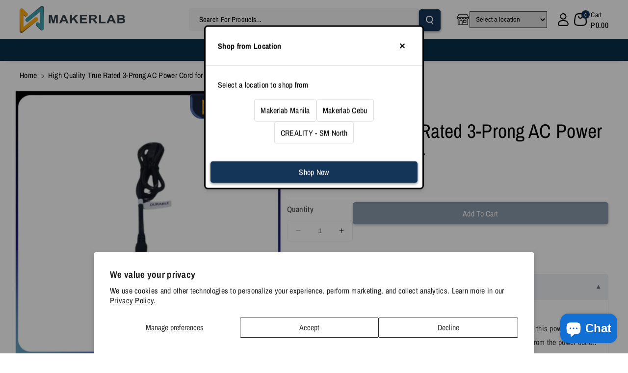

--- FILE ---
content_type: text/html; charset=utf-8
request_url: https://www.makerlab-electronics.com/products/high-quality-true-rated-3-prong-ac-power-cord-for-3d-printer
body_size: 54065
content:
<!doctype html>
<html class="no-js" lang="en">
  <head>
    
    <meta charset="utf-8">
    <meta http-equiv="X-UA-Compatible" content="IE=edge">
    <meta name="google-site-verification" content="cEdVu2kKedoNNmGtCu4ePoOpCZqqITjigjc23f5jxaQ" />
    
    <meta name="viewport" content="width=device-width,initial-scale=1">
    <meta name="theme-color" content="">
    <link rel="canonical" href="https://www.makerlab-electronics.com/products/high-quality-true-rated-3-prong-ac-power-cord-for-3d-printer">
    <link rel="preconnect" href="https://cdn.shopify.com" crossorigin><link rel="icon" type="image/png" href="//www.makerlab-electronics.com/cdn/shop/files/logonev5_f6082f54-b6f8-4c98-bcd0-a7452b71fe65.png?crop=center&height=32&v=1717405366&width=32"><link rel="preconnect" href="https://fonts.shopifycdn.com" crossorigin><title>
      High Quality True Rated 3-Prong AC Power Cord for 3D Printer
 &ndash; Makerlab Electronics</title>

    
      <meta name="description" content="Universal Compatible With: Creality Ender/CR/Sermoon Series 3D Printer Perfect Length: 6 feet is the perfect length that is neither too long nor too short,this power cord offers flexibility in positioning your printer without worrying about its distance from the power outlet. High Quality Material:Pure copper wire core">
    

    

<meta property="og:site_name" content="Makerlab Electronics">
<meta property="og:url" content="https://www.makerlab-electronics.com/products/high-quality-true-rated-3-prong-ac-power-cord-for-3d-printer">
<meta property="og:title" content="High Quality True Rated 3-Prong AC Power Cord for 3D Printer">
<meta property="og:type" content="product">
<meta property="og:description" content="Universal Compatible With: Creality Ender/CR/Sermoon Series 3D Printer Perfect Length: 6 feet is the perfect length that is neither too long nor too short,this power cord offers flexibility in positioning your printer without worrying about its distance from the power outlet. High Quality Material:Pure copper wire core"><meta property="og:image" content="http://www.makerlab-electronics.com/cdn/shop/files/sg-11134201-7rdw7-lya8z2os30fv16.jpg?v=1735812082">
  <meta property="og:image:secure_url" content="https://www.makerlab-electronics.com/cdn/shop/files/sg-11134201-7rdw7-lya8z2os30fv16.jpg?v=1735812082">
  <meta property="og:image:width" content="1024">
  <meta property="og:image:height" content="1024"><meta property="og:price:amount" content="99.00">
  <meta property="og:price:currency" content="PHP"><meta name="twitter:site" content="@https://x.com/makerlab_e?lang=en"><meta name="twitter:card" content="summary_large_image">
<meta name="twitter:title" content="High Quality True Rated 3-Prong AC Power Cord for 3D Printer">
<meta name="twitter:description" content="Universal Compatible With: Creality Ender/CR/Sermoon Series 3D Printer Perfect Length: 6 feet is the perfect length that is neither too long nor too short,this power cord offers flexibility in positioning your printer without worrying about its distance from the power outlet. High Quality Material:Pure copper wire core">


    <script src="//www.makerlab-electronics.com/cdn/shop/t/83/assets/constants.js?v=95358004781563950421742952245" defer="defer"></script>
    <script src="//www.makerlab-electronics.com/cdn/shop/t/83/assets/pubsub.js?v=2921868252632587581742952245" defer="defer"></script>
    <script src="//www.makerlab-electronics.com/cdn/shop/t/83/assets/global.js?v=142428608659272409571742952245" defer="defer"></script><script>window.performance && window.performance.mark && window.performance.mark('shopify.content_for_header.start');</script><meta id="shopify-digital-wallet" name="shopify-digital-wallet" content="/53134196927/digital_wallets/dialog">
<link rel="alternate" type="application/json+oembed" href="https://www.makerlab-electronics.com/products/high-quality-true-rated-3-prong-ac-power-cord-for-3d-printer.oembed">
<script async="async" src="/checkouts/internal/preloads.js?locale=en-PH"></script>
<script id="shopify-features" type="application/json">{"accessToken":"61f90b83875cd90716e67044c4036c35","betas":["rich-media-storefront-analytics"],"domain":"www.makerlab-electronics.com","predictiveSearch":true,"shopId":53134196927,"locale":"en"}</script>
<script>var Shopify = Shopify || {};
Shopify.shop = "makerlab-electronics-ph.myshopify.com";
Shopify.locale = "en";
Shopify.currency = {"active":"PHP","rate":"1.0"};
Shopify.country = "PH";
Shopify.theme = {"name":"Latestv1","id":141884784831,"schema_name":"Veena","schema_version":"1.0.2","theme_store_id":2566,"role":"main"};
Shopify.theme.handle = "null";
Shopify.theme.style = {"id":null,"handle":null};
Shopify.cdnHost = "www.makerlab-electronics.com/cdn";
Shopify.routes = Shopify.routes || {};
Shopify.routes.root = "/";</script>
<script type="module">!function(o){(o.Shopify=o.Shopify||{}).modules=!0}(window);</script>
<script>!function(o){function n(){var o=[];function n(){o.push(Array.prototype.slice.apply(arguments))}return n.q=o,n}var t=o.Shopify=o.Shopify||{};t.loadFeatures=n(),t.autoloadFeatures=n()}(window);</script>
<script id="shop-js-analytics" type="application/json">{"pageType":"product"}</script>
<script defer="defer" async type="module" src="//www.makerlab-electronics.com/cdn/shopifycloud/shop-js/modules/v2/client.init-shop-cart-sync_BT-GjEfc.en.esm.js"></script>
<script defer="defer" async type="module" src="//www.makerlab-electronics.com/cdn/shopifycloud/shop-js/modules/v2/chunk.common_D58fp_Oc.esm.js"></script>
<script defer="defer" async type="module" src="//www.makerlab-electronics.com/cdn/shopifycloud/shop-js/modules/v2/chunk.modal_xMitdFEc.esm.js"></script>
<script type="module">
  await import("//www.makerlab-electronics.com/cdn/shopifycloud/shop-js/modules/v2/client.init-shop-cart-sync_BT-GjEfc.en.esm.js");
await import("//www.makerlab-electronics.com/cdn/shopifycloud/shop-js/modules/v2/chunk.common_D58fp_Oc.esm.js");
await import("//www.makerlab-electronics.com/cdn/shopifycloud/shop-js/modules/v2/chunk.modal_xMitdFEc.esm.js");

  window.Shopify.SignInWithShop?.initShopCartSync?.({"fedCMEnabled":true,"windoidEnabled":true});

</script>
<script>(function() {
  var isLoaded = false;
  function asyncLoad() {
    if (isLoaded) return;
    isLoaded = true;
    var urls = ["https:\/\/apps.synctrack.io\/cta-buttons\/cta-group-button.js?v=1716429144\u0026shop=makerlab-electronics-ph.myshopify.com","https:\/\/app.identixweb.com\/url-short-link-generator\/assets\/js\/url-short-link.js?shop=makerlab-electronics-ph.myshopify.com","https:\/\/wholesale.good-apps.co\/storage\/js\/goodpa_wholesale-makerlab-electronics-ph.myshopify.com.js?ver=27\u0026shop=makerlab-electronics-ph.myshopify.com"];
    for (var i = 0; i < urls.length; i++) {
      var s = document.createElement('script');
      s.type = 'text/javascript';
      s.async = true;
      s.src = urls[i];
      var x = document.getElementsByTagName('script')[0];
      x.parentNode.insertBefore(s, x);
    }
  };
  if(window.attachEvent) {
    window.attachEvent('onload', asyncLoad);
  } else {
    window.addEventListener('load', asyncLoad, false);
  }
})();</script>
<script id="__st">var __st={"a":53134196927,"offset":28800,"reqid":"6ac851d9-6f5c-486c-b3f8-ff9554c40e3a-1769228973","pageurl":"www.makerlab-electronics.com\/products\/high-quality-true-rated-3-prong-ac-power-cord-for-3d-printer","u":"bd54f5feee0c","p":"product","rtyp":"product","rid":7687580582079};</script>
<script>window.ShopifyPaypalV4VisibilityTracking = true;</script>
<script id="captcha-bootstrap">!function(){'use strict';const t='contact',e='account',n='new_comment',o=[[t,t],['blogs',n],['comments',n],[t,'customer']],c=[[e,'customer_login'],[e,'guest_login'],[e,'recover_customer_password'],[e,'create_customer']],r=t=>t.map((([t,e])=>`form[action*='/${t}']:not([data-nocaptcha='true']) input[name='form_type'][value='${e}']`)).join(','),a=t=>()=>t?[...document.querySelectorAll(t)].map((t=>t.form)):[];function s(){const t=[...o],e=r(t);return a(e)}const i='password',u='form_key',d=['recaptcha-v3-token','g-recaptcha-response','h-captcha-response',i],f=()=>{try{return window.sessionStorage}catch{return}},m='__shopify_v',_=t=>t.elements[u];function p(t,e,n=!1){try{const o=window.sessionStorage,c=JSON.parse(o.getItem(e)),{data:r}=function(t){const{data:e,action:n}=t;return t[m]||n?{data:e,action:n}:{data:t,action:n}}(c);for(const[e,n]of Object.entries(r))t.elements[e]&&(t.elements[e].value=n);n&&o.removeItem(e)}catch(o){console.error('form repopulation failed',{error:o})}}const l='form_type',E='cptcha';function T(t){t.dataset[E]=!0}const w=window,h=w.document,L='Shopify',v='ce_forms',y='captcha';let A=!1;((t,e)=>{const n=(g='f06e6c50-85a8-45c8-87d0-21a2b65856fe',I='https://cdn.shopify.com/shopifycloud/storefront-forms-hcaptcha/ce_storefront_forms_captcha_hcaptcha.v1.5.2.iife.js',D={infoText:'Protected by hCaptcha',privacyText:'Privacy',termsText:'Terms'},(t,e,n)=>{const o=w[L][v],c=o.bindForm;if(c)return c(t,g,e,D).then(n);var r;o.q.push([[t,g,e,D],n]),r=I,A||(h.body.append(Object.assign(h.createElement('script'),{id:'captcha-provider',async:!0,src:r})),A=!0)});var g,I,D;w[L]=w[L]||{},w[L][v]=w[L][v]||{},w[L][v].q=[],w[L][y]=w[L][y]||{},w[L][y].protect=function(t,e){n(t,void 0,e),T(t)},Object.freeze(w[L][y]),function(t,e,n,w,h,L){const[v,y,A,g]=function(t,e,n){const i=e?o:[],u=t?c:[],d=[...i,...u],f=r(d),m=r(i),_=r(d.filter((([t,e])=>n.includes(e))));return[a(f),a(m),a(_),s()]}(w,h,L),I=t=>{const e=t.target;return e instanceof HTMLFormElement?e:e&&e.form},D=t=>v().includes(t);t.addEventListener('submit',(t=>{const e=I(t);if(!e)return;const n=D(e)&&!e.dataset.hcaptchaBound&&!e.dataset.recaptchaBound,o=_(e),c=g().includes(e)&&(!o||!o.value);(n||c)&&t.preventDefault(),c&&!n&&(function(t){try{if(!f())return;!function(t){const e=f();if(!e)return;const n=_(t);if(!n)return;const o=n.value;o&&e.removeItem(o)}(t);const e=Array.from(Array(32),(()=>Math.random().toString(36)[2])).join('');!function(t,e){_(t)||t.append(Object.assign(document.createElement('input'),{type:'hidden',name:u})),t.elements[u].value=e}(t,e),function(t,e){const n=f();if(!n)return;const o=[...t.querySelectorAll(`input[type='${i}']`)].map((({name:t})=>t)),c=[...d,...o],r={};for(const[a,s]of new FormData(t).entries())c.includes(a)||(r[a]=s);n.setItem(e,JSON.stringify({[m]:1,action:t.action,data:r}))}(t,e)}catch(e){console.error('failed to persist form',e)}}(e),e.submit())}));const S=(t,e)=>{t&&!t.dataset[E]&&(n(t,e.some((e=>e===t))),T(t))};for(const o of['focusin','change'])t.addEventListener(o,(t=>{const e=I(t);D(e)&&S(e,y())}));const B=e.get('form_key'),M=e.get(l),P=B&&M;t.addEventListener('DOMContentLoaded',(()=>{const t=y();if(P)for(const e of t)e.elements[l].value===M&&p(e,B);[...new Set([...A(),...v().filter((t=>'true'===t.dataset.shopifyCaptcha))])].forEach((e=>S(e,t)))}))}(h,new URLSearchParams(w.location.search),n,t,e,['guest_login'])})(!0,!0)}();</script>
<script integrity="sha256-4kQ18oKyAcykRKYeNunJcIwy7WH5gtpwJnB7kiuLZ1E=" data-source-attribution="shopify.loadfeatures" defer="defer" src="//www.makerlab-electronics.com/cdn/shopifycloud/storefront/assets/storefront/load_feature-a0a9edcb.js" crossorigin="anonymous"></script>
<script data-source-attribution="shopify.dynamic_checkout.dynamic.init">var Shopify=Shopify||{};Shopify.PaymentButton=Shopify.PaymentButton||{isStorefrontPortableWallets:!0,init:function(){window.Shopify.PaymentButton.init=function(){};var t=document.createElement("script");t.src="https://www.makerlab-electronics.com/cdn/shopifycloud/portable-wallets/latest/portable-wallets.en.js",t.type="module",document.head.appendChild(t)}};
</script>
<script data-source-attribution="shopify.dynamic_checkout.buyer_consent">
  function portableWalletsHideBuyerConsent(e){var t=document.getElementById("shopify-buyer-consent"),n=document.getElementById("shopify-subscription-policy-button");t&&n&&(t.classList.add("hidden"),t.setAttribute("aria-hidden","true"),n.removeEventListener("click",e))}function portableWalletsShowBuyerConsent(e){var t=document.getElementById("shopify-buyer-consent"),n=document.getElementById("shopify-subscription-policy-button");t&&n&&(t.classList.remove("hidden"),t.removeAttribute("aria-hidden"),n.addEventListener("click",e))}window.Shopify?.PaymentButton&&(window.Shopify.PaymentButton.hideBuyerConsent=portableWalletsHideBuyerConsent,window.Shopify.PaymentButton.showBuyerConsent=portableWalletsShowBuyerConsent);
</script>
<script>
  function portableWalletsCleanup(e){e&&e.src&&console.error("Failed to load portable wallets script "+e.src);var t=document.querySelectorAll("shopify-accelerated-checkout .shopify-payment-button__skeleton, shopify-accelerated-checkout-cart .wallet-cart-button__skeleton"),e=document.getElementById("shopify-buyer-consent");for(let e=0;e<t.length;e++)t[e].remove();e&&e.remove()}function portableWalletsNotLoadedAsModule(e){e instanceof ErrorEvent&&"string"==typeof e.message&&e.message.includes("import.meta")&&"string"==typeof e.filename&&e.filename.includes("portable-wallets")&&(window.removeEventListener("error",portableWalletsNotLoadedAsModule),window.Shopify.PaymentButton.failedToLoad=e,"loading"===document.readyState?document.addEventListener("DOMContentLoaded",window.Shopify.PaymentButton.init):window.Shopify.PaymentButton.init())}window.addEventListener("error",portableWalletsNotLoadedAsModule);
</script>

<script type="module" src="https://www.makerlab-electronics.com/cdn/shopifycloud/portable-wallets/latest/portable-wallets.en.js" onError="portableWalletsCleanup(this)" crossorigin="anonymous"></script>
<script nomodule>
  document.addEventListener("DOMContentLoaded", portableWalletsCleanup);
</script>

<script id='scb4127' type='text/javascript' async='' src='https://www.makerlab-electronics.com/cdn/shopifycloud/privacy-banner/storefront-banner.js'></script><link id="shopify-accelerated-checkout-styles" rel="stylesheet" media="screen" href="https://www.makerlab-electronics.com/cdn/shopifycloud/portable-wallets/latest/accelerated-checkout-backwards-compat.css" crossorigin="anonymous">
<style id="shopify-accelerated-checkout-cart">
        #shopify-buyer-consent {
  margin-top: 1em;
  display: inline-block;
  width: 100%;
}

#shopify-buyer-consent.hidden {
  display: none;
}

#shopify-subscription-policy-button {
  background: none;
  border: none;
  padding: 0;
  text-decoration: underline;
  font-size: inherit;
  cursor: pointer;
}

#shopify-subscription-policy-button::before {
  box-shadow: none;
}

      </style>
<script id="sections-script" data-sections="main-product,related-products,header" defer="defer" src="//www.makerlab-electronics.com/cdn/shop/t/83/compiled_assets/scripts.js?v=23729"></script>
<script>window.performance && window.performance.mark && window.performance.mark('shopify.content_for_header.end');</script>


    <style data-shopify>
      @font-face {
  font-family: "Archivo Narrow";
  font-weight: 400;
  font-style: normal;
  font-display: swap;
  src: url("//www.makerlab-electronics.com/cdn/fonts/archivo_narrow/archivonarrow_n4.5c3bab850a22055c235cf940f895d873a8689d70.woff2") format("woff2"),
       url("//www.makerlab-electronics.com/cdn/fonts/archivo_narrow/archivonarrow_n4.ea12dd22d3319d164475c1d047ae8f973041a9ff.woff") format("woff");
}


      @font-face {
  font-family: "Archivo Narrow";
  font-weight: 500;
  font-style: normal;
  font-display: swap;
  src: url("//www.makerlab-electronics.com/cdn/fonts/archivo_narrow/archivonarrow_n5.d7d2ed7fbf03e65de95fbf4dd65b8f16594058a7.woff2") format("woff2"),
       url("//www.makerlab-electronics.com/cdn/fonts/archivo_narrow/archivonarrow_n5.1b34a2bfca6fa7ceb43f421bf0098175c735e91b.woff") format("woff");
}

      @font-face {
  font-family: "Archivo Narrow";
  font-weight: 600;
  font-style: normal;
  font-display: swap;
  src: url("//www.makerlab-electronics.com/cdn/fonts/archivo_narrow/archivonarrow_n6.39db873f9e4e9c8ab7083354b267ce7500b7ee9e.woff2") format("woff2"),
       url("//www.makerlab-electronics.com/cdn/fonts/archivo_narrow/archivonarrow_n6.997d285d710a777a602467368cc2fbd11a20033e.woff") format("woff");
}

      @font-face {
  font-family: "Archivo Narrow";
  font-weight: 700;
  font-style: normal;
  font-display: swap;
  src: url("//www.makerlab-electronics.com/cdn/fonts/archivo_narrow/archivonarrow_n7.c049bee49aa92b4cfee86dd4e79c9194b8519e2b.woff2") format("woff2"),
       url("//www.makerlab-electronics.com/cdn/fonts/archivo_narrow/archivonarrow_n7.89eabe3e1f3044c02b965aa5ad3e57c9e898709d.woff") format("woff");
}


      @font-face {
  font-family: "Archivo Narrow";
  font-weight: 400;
  font-style: italic;
  font-display: swap;
  src: url("//www.makerlab-electronics.com/cdn/fonts/archivo_narrow/archivonarrow_i4.59445c13f0e607542640c8a56f31dcd8ed680cfa.woff2") format("woff2"),
       url("//www.makerlab-electronics.com/cdn/fonts/archivo_narrow/archivonarrow_i4.bbf26c99347034f8df1f87b08c4a929cfc5255c8.woff") format("woff");
}

      @font-face {
  font-family: "Archivo Narrow";
  font-weight: 700;
  font-style: italic;
  font-display: swap;
  src: url("//www.makerlab-electronics.com/cdn/fonts/archivo_narrow/archivonarrow_i7.394cd4c9437ad9084e13f72957e92bfbe366a689.woff2") format("woff2"),
       url("//www.makerlab-electronics.com/cdn/fonts/archivo_narrow/archivonarrow_i7.f7e98758eef2e613f5c757b5780e7f43b6bcf700.woff") format("woff");
}

      @font-face {
  font-family: "Archivo Narrow";
  font-weight: 400;
  font-style: normal;
  font-display: swap;
  src: url("//www.makerlab-electronics.com/cdn/fonts/archivo_narrow/archivonarrow_n4.5c3bab850a22055c235cf940f895d873a8689d70.woff2") format("woff2"),
       url("//www.makerlab-electronics.com/cdn/fonts/archivo_narrow/archivonarrow_n4.ea12dd22d3319d164475c1d047ae8f973041a9ff.woff") format("woff");
}



      
        :root,
        .color-background-1 {
        --color-background: 255,255,255;
        
          --gradient-background: #ffffff;
        

        

        --color-foreground: 0,0,0;
        --color-background-contrast: 191,191,191;
        --color-shadow: 18,18,18;
        --color-link-hover: 0,98,238;
        --color-button: 21,53,88;
        --color-button-text: 255,255,255;
        --color-secondary-button: 255,255,255;
        --color-secondary-button-text: 138,156,190;
        --color-badge-foreground: 0,0,0;
        --color-badge-background: 255,255,255;
        --color-badge-border: 0,0,0;
        --color-button-hover-text: 255,255,255;
        --color-bg-button-hover: 1,31,45;
        --alpha-link: 0.9;
        --alpha-button-background: 1;
        --alpha-button-border: 1;
        --alpha-badge-border: 0.1;
        color: rgb(var(--color-foreground));
        background-color: rgb(var(--color-background));
        }
      
        
        .color-background-2 {
        --color-background: 83,235,241;
        
          --gradient-background: linear-gradient(90deg, rgba(255, 87, 4, 0.79) 0%, #1626BA 85.14%), linear-gradient(90deg, rgba(0, 0, 0, 0.60) 15.93%, rgba(0, 0, 0, 0.80) 58.79%, rgba(0, 0, 0, 0.70) 97.71%);
        

        

        --color-foreground: 255,255,255;
        --color-background-contrast: 15,175,182;
        --color-shadow: 18,18,18;
        --color-link-hover: 0,98,238;
        --color-button: 143,221,226;
        --color-button-text: 255,255,255;
        --color-secondary-button: 83,235,241;
        --color-secondary-button-text: 18,18,18;
        --color-badge-foreground: 255,255,255;
        --color-badge-background: 83,235,241;
        --color-badge-border: 255,255,255;
        --color-button-hover-text: 18,18,18;
        --color-bg-button-hover: 245,245,245;
        --alpha-link: 0.9;
        --alpha-button-background: 1;
        --alpha-button-border: 1;
        --alpha-badge-border: 0.1;
        color: rgb(var(--color-foreground));
        background-color: rgb(var(--color-background));
        }
      
        
        .color-inverse {
        --color-background: 255,255,255;
        
          --gradient-background: #ffffff;
        

        

        --color-foreground: 0,0,0;
        --color-background-contrast: 191,191,191;
        --color-shadow: 223,239,242;
        --color-link-hover: 0,98,238;
        --color-button: 21,53,88;
        --color-button-text: 255,255,255;
        --color-secondary-button: 255,255,255;
        --color-secondary-button-text: 0,0,0;
        --color-badge-foreground: 0,0,0;
        --color-badge-background: 255,255,255;
        --color-badge-border: 0,0,0;
        --color-button-hover-text: 255,255,255;
        --color-bg-button-hover: 21,53,88;
        --alpha-link: 0.9;
        --alpha-button-background: 1;
        --alpha-button-border: 1;
        --alpha-badge-border: 0.1;
        color: rgb(var(--color-foreground));
        background-color: rgb(var(--color-background));
        }
      
        
        .color-accent-2 {
        --color-background: 1,31,45;
        
          --gradient-background: #011f2d;
        

        

        --color-foreground: 255,255,255;
        --color-background-contrast: 51,187,250;
        --color-shadow: 18,18,18;
        --color-link-hover: 0,98,238;
        --color-button: 210,213,218;
        --color-button-text: 0,0,0;
        --color-secondary-button: 1,31,45;
        --color-secondary-button-text: 255,255,255;
        --color-badge-foreground: 255,255,255;
        --color-badge-background: 1,31,45;
        --color-badge-border: 255,255,255;
        --color-button-hover-text: 255,255,255;
        --color-bg-button-hover: 0,0,0;
        --alpha-link: 0.9;
        --alpha-button-background: 1;
        --alpha-button-border: 1;
        --alpha-badge-border: 0.1;
        color: rgb(var(--color-foreground));
        background-color: rgb(var(--color-background));
        }
      
        
        .color-scheme-abe3bc68-5409-41dd-abcf-8f9ac474947a {
        --color-background: 8,47,73;
        
          --gradient-background: #082f49;
        

        

        --color-foreground: 223,239,242;
        --color-background-contrast: 11,62,96;
        --color-shadow: 18,18,18;
        --color-link-hover: 255,255,255;
        --color-button: 0,98,238;
        --color-button-text: 255,255,255;
        --color-secondary-button: 8,47,73;
        --color-secondary-button-text: 0,98,238;
        --color-badge-foreground: 223,239,242;
        --color-badge-background: 8,47,73;
        --color-badge-border: 223,239,242;
        --color-button-hover-text: 255,255,255;
        --color-bg-button-hover: 83,235,241;
        --alpha-link: 0.9;
        --alpha-button-background: 1;
        --alpha-button-border: 1;
        --alpha-badge-border: 0.1;
        color: rgb(var(--color-foreground));
        background-color: rgb(var(--color-background));
        }
      
        
        .color-scheme-7dcc8562-d047-4c8e-8c22-2449c490bc4c {
        --color-background: 231,239,254;
        
          --gradient-background: #e7effe;
        

        

        --color-foreground: 72,67,67;
        --color-background-contrast: 109,157,249;
        --color-shadow: 0,0,0;
        --color-link-hover: 0,98,238;
        --color-button: 255,255,255;
        --color-button-text: 0,0,0;
        --color-secondary-button: 231,239,254;
        --color-secondary-button-text: 255,255,255;
        --color-badge-foreground: 72,67,67;
        --color-badge-background: 231,239,254;
        --color-badge-border: 72,67,67;
        --color-button-hover-text: 255,255,255;
        --color-bg-button-hover: 0,122,255;
        --alpha-link: 0.9;
        --alpha-button-background: 1;
        --alpha-button-border: 1;
        --alpha-badge-border: 0.1;
        color: rgb(var(--color-foreground));
        background-color: rgb(var(--color-background));
        }
      
        
        .color-scheme-8943145e-7e28-4ac2-84fa-1d9709ae3df6 {
        --color-background: 43,43,54;
        
          --gradient-background: #2b2b36;
        

        

        --color-foreground: 255,255,255;
        --color-background-contrast: 54,54,68;
        --color-shadow: 18,18,18;
        --color-link-hover: 0,98,238;
        --color-button: 0,98,238;
        --color-button-text: 255,255,255;
        --color-secondary-button: 43,43,54;
        --color-secondary-button-text: 255,255,255;
        --color-badge-foreground: 255,255,255;
        --color-badge-background: 43,43,54;
        --color-badge-border: 255,255,255;
        --color-button-hover-text: 255,255,255;
        --color-bg-button-hover: 0,122,255;
        --alpha-link: 0.9;
        --alpha-button-background: 1;
        --alpha-button-border: 1;
        --alpha-badge-border: 0.1;
        color: rgb(var(--color-foreground));
        background-color: rgb(var(--color-background));
        }
      
        
        .color-scheme-da25fcc6-6040-40c4-9c1d-4b3b681eac97 {
        --color-background: 69,161,227;
        
          --gradient-background: #45a1e3;
        

        

        --color-foreground: 253,253,253;
        --color-background-contrast: 22,94,146;
        --color-shadow: 18,18,18;
        --color-link-hover: 0,98,238;
        --color-button: 0,98,238;
        --color-button-text: 255,255,255;
        --color-secondary-button: 69,161,227;
        --color-secondary-button-text: 0,0,0;
        --color-badge-foreground: 253,253,253;
        --color-badge-background: 69,161,227;
        --color-badge-border: 253,253,253;
        --color-button-hover-text: 255,255,255;
        --color-bg-button-hover: 1,31,45;
        --alpha-link: 0.9;
        --alpha-button-background: 1;
        --alpha-button-border: 1;
        --alpha-badge-border: 0.1;
        color: rgb(var(--color-foreground));
        background-color: rgb(var(--color-background));
        }
      
        
        .color-scheme-2bad5d1c-d171-4eef-a2b6-f3d557d344a1 {
        --color-background: 40,62,102;
        
          --gradient-background: #283e66;
        

        

        --color-foreground: 255,255,255;
        --color-background-contrast: 47,73,120;
        --color-shadow: 255,255,255;
        --color-link-hover: 0,98,238;
        --color-button: 255,255,255;
        --color-button-text: 0,0,0;
        --color-secondary-button: 40,62,102;
        --color-secondary-button-text: 255,255,255;
        --color-badge-foreground: 255,255,255;
        --color-badge-background: 40,62,102;
        --color-badge-border: 255,255,255;
        --color-button-hover-text: 255,255,255;
        --color-bg-button-hover: 0,122,255;
        --alpha-link: 0.9;
        --alpha-button-background: 1;
        --alpha-button-border: 1;
        --alpha-badge-border: 0.1;
        color: rgb(var(--color-foreground));
        background-color: rgb(var(--color-background));
        }
      
        
        .color-scheme-b4d2fc28-182a-4a3d-8b5f-188d05a462d2 {
        --color-background: 5,51,77;
        
          --gradient-background: #05334d;
        

        

        --color-foreground: 223,239,242;
        --color-background-contrast: 7,67,101;
        --color-shadow: 18,18,18;
        --color-link-hover: 0,0,0;
        --color-button: 0,0,0;
        --color-button-text: 255,255,255;
        --color-secondary-button: 5,51,77;
        --color-secondary-button-text: 0,0,0;
        --color-badge-foreground: 223,239,242;
        --color-badge-background: 5,51,77;
        --color-badge-border: 223,239,242;
        --color-button-hover-text: 255,255,255;
        --color-bg-button-hover: 1,31,45;
        --alpha-link: 0.9;
        --alpha-button-background: 1;
        --alpha-button-border: 1;
        --alpha-badge-border: 0.1;
        color: rgb(var(--color-foreground));
        background-color: rgb(var(--color-background));
        }
      
        
        .color-scheme-ec456bb8-a63f-4bef-847d-34879602678f {
        --color-background: 238,241,244;
        
          --gradient-background: #eef1f4;
        

        

        --color-foreground: 0,0,0;
        --color-background-contrast: 161,177,194;
        --color-shadow: 18,18,18;
        --color-link-hover: 0,98,238;
        --color-button: 21,53,88;
        --color-button-text: 255,255,255;
        --color-secondary-button: 238,241,244;
        --color-secondary-button-text: 138,156,190;
        --color-badge-foreground: 0,0,0;
        --color-badge-background: 238,241,244;
        --color-badge-border: 0,0,0;
        --color-button-hover-text: 255,255,255;
        --color-bg-button-hover: 1,31,45;
        --alpha-link: 0.9;
        --alpha-button-background: 1;
        --alpha-button-border: 1;
        --alpha-badge-border: 0.1;
        color: rgb(var(--color-foreground));
        background-color: rgb(var(--color-background));
        }
      
        
        .color-scheme-2e58d2d1-afbd-4b22-8dbc-3d509cd44391 {
        --color-background: 225,229,234;
        
          --gradient-background: #e1e5ea;
        

        

        --color-foreground: 0,0,0;
        --color-background-contrast: 150,164,181;
        --color-shadow: 18,18,18;
        --color-link-hover: 0,98,238;
        --color-button: 237,170,77;
        --color-button-text: 1,31,45;
        --color-secondary-button: 225,229,234;
        --color-secondary-button-text: 138,156,190;
        --color-badge-foreground: 0,0,0;
        --color-badge-background: 225,229,234;
        --color-badge-border: 0,0,0;
        --color-button-hover-text: 0,0,0;
        --color-bg-button-hover: 0,0,0;
        --alpha-link: 0.9;
        --alpha-button-background: 1;
        --alpha-button-border: 1;
        --alpha-badge-border: 0.1;
        color: rgb(var(--color-foreground));
        background-color: rgb(var(--color-background));
        }
      
        
        .color-scheme-8f21a3cf-18f4-44a1-ae8b-94c34aa833f8 {
        --color-background: 241,250,250;
        
          --gradient-background: #f1fafa;
        

        

        --color-foreground: 0,0,0;
        --color-background-contrast: 147,216,216;
        --color-shadow: 18,18,18;
        --color-link-hover: 0,98,238;
        --color-button: 21,53,88;
        --color-button-text: 255,255,255;
        --color-secondary-button: 241,250,250;
        --color-secondary-button-text: 138,156,190;
        --color-badge-foreground: 0,0,0;
        --color-badge-background: 241,250,250;
        --color-badge-border: 0,0,0;
        --color-button-hover-text: 255,255,255;
        --color-bg-button-hover: 1,31,45;
        --alpha-link: 0.9;
        --alpha-button-background: 1;
        --alpha-button-border: 1;
        --alpha-badge-border: 0.1;
        color: rgb(var(--color-foreground));
        background-color: rgb(var(--color-background));
        }
      
        
        .color-scheme-0bb63c90-4396-4cbb-b019-284bd0e14b35 {
        --color-background: 241,250,250;
        
          --gradient-background: #f1fafa;
        

        

        --color-foreground: 0,0,0;
        --color-background-contrast: 147,216,216;
        --color-shadow: 18,18,18;
        --color-link-hover: 0,98,238;
        --color-button: 241,186,75;
        --color-button-text: 1,31,45;
        --color-secondary-button: 241,250,250;
        --color-secondary-button-text: 138,156,190;
        --color-badge-foreground: 0,0,0;
        --color-badge-background: 241,250,250;
        --color-badge-border: 0,0,0;
        --color-button-hover-text: 255,255,255;
        --color-bg-button-hover: 1,31,45;
        --alpha-link: 0.9;
        --alpha-button-background: 1;
        --alpha-button-border: 1;
        --alpha-badge-border: 0.1;
        color: rgb(var(--color-foreground));
        background-color: rgb(var(--color-background));
        }
      
        
        .color-scheme-8261d0a5-e557-475c-abc2-29681c7b631e {
        --color-background: 247,233,250;
        
          --gradient-background: #f7e9fa;
        

        

        --color-foreground: 0,0,0;
        --color-background-contrast: 209,129,226;
        --color-shadow: 18,18,18;
        --color-link-hover: 0,98,238;
        --color-button: 21,53,88;
        --color-button-text: 255,255,255;
        --color-secondary-button: 247,233,250;
        --color-secondary-button-text: 138,156,190;
        --color-badge-foreground: 0,0,0;
        --color-badge-background: 247,233,250;
        --color-badge-border: 0,0,0;
        --color-button-hover-text: 255,255,255;
        --color-bg-button-hover: 1,31,45;
        --alpha-link: 0.9;
        --alpha-button-background: 1;
        --alpha-button-border: 1;
        --alpha-badge-border: 0.1;
        color: rgb(var(--color-foreground));
        background-color: rgb(var(--color-background));
        }
      
        
        .color-scheme-bbeb7c71-01f9-4a68-9423-f1d6381ed4fb {
        --color-background: 0,0,0;
        
          --gradient-background: #000000;
        

        

        --color-foreground: 255,255,255;
        --color-background-contrast: 128,128,128;
        --color-shadow: 18,18,18;
        --color-link-hover: 0,98,238;
        --color-button: 21,53,88;
        --color-button-text: 255,255,255;
        --color-secondary-button: 0,0,0;
        --color-secondary-button-text: 138,156,190;
        --color-badge-foreground: 255,255,255;
        --color-badge-background: 0,0,0;
        --color-badge-border: 255,255,255;
        --color-button-hover-text: 255,255,255;
        --color-bg-button-hover: 1,31,45;
        --alpha-link: 0.9;
        --alpha-button-background: 1;
        --alpha-button-border: 1;
        --alpha-badge-border: 0.1;
        color: rgb(var(--color-foreground));
        background-color: rgb(var(--color-background));
        }
      

      body, .color-background-1, .color-background-2, .color-inverse, .color-accent-2, .color-scheme-abe3bc68-5409-41dd-abcf-8f9ac474947a, .color-scheme-7dcc8562-d047-4c8e-8c22-2449c490bc4c, .color-scheme-8943145e-7e28-4ac2-84fa-1d9709ae3df6, .color-scheme-da25fcc6-6040-40c4-9c1d-4b3b681eac97, .color-scheme-2bad5d1c-d171-4eef-a2b6-f3d557d344a1, .color-scheme-b4d2fc28-182a-4a3d-8b5f-188d05a462d2, .color-scheme-ec456bb8-a63f-4bef-847d-34879602678f, .color-scheme-2e58d2d1-afbd-4b22-8dbc-3d509cd44391, .color-scheme-8f21a3cf-18f4-44a1-ae8b-94c34aa833f8, .color-scheme-0bb63c90-4396-4cbb-b019-284bd0e14b35, .color-scheme-8261d0a5-e557-475c-abc2-29681c7b631e, .color-scheme-bbeb7c71-01f9-4a68-9423-f1d6381ed4fb {
      background-color: rgb(var(--color-background));
      background: var(--gradient-background);
      }

      :root {
      --color-wbprogscolor: #00d964;
      --border--color: #818181; 
      --border-width: 1px;
      --border-style: solid;
      --white-color: #ffffff;
      --black-color: #000000;
      --font-body-family: "Archivo Narrow", sans-serif;
      --font-body-style: normal;
      --font-body-weight: 400;
      --font-body-weight-medium: 500;
      --font-body-weight-semibold: 600;
      --font-body-weight-bold: 700;


      --font-heading-family: "Archivo Narrow", sans-serif;
      --font-heading-style: normal;
      --font-heading-weight: 400; 
      --font-body-scale: 1.0;
      --font-heading-scale: 1.0;

        --media-padding: px;
        --media-border-opacity: 0.0;
        --media-border-width: 0px;
        --media-radius: 8px;
        --media-shadow-opacity: 0.0;
        --media-shadow-horizontal-offset: 0px;
        --media-shadow-vertical-offset: 0px;
        --media-shadow-blur-radius: 0px;
        --media-shadow-visible: 0;

        --page-width: 140rem;
        --page-width-margin: 0rem;

        --product-card-image-padding: 0.0rem;
        --product-card-corner-radius: 0.6rem;
        --product-card-text-alignment: left;
        --product-card-border-width: 0.1rem;
        --product-card-border-opacity: 0.1;
        --product-card-shadow-opacity: 0.15;
        --product-card-shadow-visible: 1;
        --product-card-shadow-horizontal-offset: 0.4rem;
        --product-card-shadow-vertical-offset: 2.0rem;
        --product-card-shadow-blur-radius: 0.5rem;

        --collection-card-image-padding: 0.0rem;
        --collection-card-corner-radius: 0.6rem;
        --collection-card-text-alignment: left;
        --collection-card-border-width: 0.0rem;
        --collection-card-border-opacity: 0.0;
        --collection-card-shadow-opacity: 0.0;
        --collection-card-shadow-visible: 0;
        --collection-card-shadow-horizontal-offset: -2.8rem;
        --collection-card-shadow-vertical-offset: 0.0rem;
        --collection-card-shadow-blur-radius: 0.0rem;

        --blog-card-image-padding: 0.0rem;
        --blog-card-corner-radius: 1.0rem;
        --blog-card-text-alignment: left;
        --blog-card-border-width: 0.0rem;
        --blog-card-border-opacity: 0.05;
        --blog-card-shadow-opacity: 0.7;
        --blog-card-shadow-visible: 1;
        --blog-card-shadow-horizontal-offset: 0.0rem;
        --blog-card-shadow-vertical-offset: 0.0rem;
        --blog-card-shadow-blur-radius: 0.0rem;

        --badge-corner-radius: 0.4rem;

        --popup-border-width: 1px;
        --popup-border-opacity: 0.25;
        --popup-corner-radius: 8px;
        --popup-shadow-opacity: 0.0;
        --popup-shadow-horizontal-offset: 0px;
        --popup-shadow-vertical-offset: 0px;
        --popup-shadow-blur-radius: 0px;

        --drawer-border-width: 0px;
        --drawer-border-opacity: 0.1;
        --drawer-corner-radius: 12px;
        --drawer-shadow-opacity: 0.0;
        --drawer-shadow-horizontal-offset: 0px;
        --drawer-shadow-vertical-offset: 0px;
        --drawer-shadow-blur-radius: 0px;

        --grid-desktop-vertical-spacing: 20px;
        --grid-desktop-horizontal-spacing: 10px;
        --grid-mobile-vertical-spacing: 10px;
        --grid-mobile-horizontal-spacing: 5px;

        --text-boxes-border-opacity: 0.0;
        --text-boxes-border-width: 0px;
        --text-boxes-radius: 8px;
        --text-boxes-shadow-opacity: 0.0;
        --text-boxes-shadow-visible: 0;
        --text-boxes-shadow-horizontal-offset: 0px;
        --text-boxes-shadow-vertical-offset: 0px;
        --text-boxes-shadow-blur-radius: 0px;

        --bg-radius: 30px;

        --buttons-radius: 4px;
        --buttons-radius-outset: 5px;
        --buttons-border-width: 1px;
        --buttons-border-opacity: 0.4;
        --buttons-shadow-opacity: 0.5;
        --buttons-shadow-visible: 1;
        --buttons-shadow-horizontal-offset: 0px;
        --buttons-shadow-vertical-offset: 2px;
        --buttons-shadow-blur-radius: 5px;
        --buttons-border-offset: 0.3px;
 
        --inputs-radius: 4px;
        --inputs-border-width: 1px;
        --inputs-border-opacity: 0.05;
        --inputs-shadow-opacity: 0.0;
        --inputs-shadow-horizontal-offset: 0px;
        --inputs-margin-offset: 0px;
        --inputs-shadow-vertical-offset: 2px;
        --inputs-shadow-blur-radius: 0px;
        --inputs-radius-outset: 5px;

        --variant-pills-radius: 4px;
        --variant-pills-border-width: 1px;
        --variant-pills-border-opacity: 0.1;
        --variant-pills-shadow-opacity: 0.15;
        --variant-pills-shadow-horizontal-offset: 0px;
        --variant-pills-shadow-vertical-offset: 0px;
        --variant-pills-shadow-blur-radius: 0px;

        --sale-bg-color: #126fd3;
        --sale-text-color: #ffffff;
        
        --percentage-sale-bg-color: #dd1d1d;
        --percentage-sale-text-color: #ffffff;

        --new-bg-color: #22750e;
        --new-text-color: #ffffff;

        --soldout-bg-color: #757575;
        --soldout-text-color: #ffffff;
      }
      *,
      *::before,
      *::after {
        box-sizing: inherit;
      }
      html {
        box-sizing: border-box;
        font-size: calc(var(--font-body-scale) * 62.5%);
        height: 100%;
      }
      body {
        font-size: calc(var(--font-body-scale) * 14px);
        font-family: var(--font-body-family);
        font-style: var(--font-body-style);
        font-weight: var(--font-body-weight);
        color: rgb(var(--color-foreground));
        grid-template-columns: 100%;
        min-height: 100%;
        margin: 0;
        line-height: calc(1 + 0.8 / var(--font-body-scale));
      }
      @media screen and (min-width: 768px) {
        body {
          font-size: calc(var(--font-body-scale) * 16px);
        }
      }
    </style> 
    <link href="//www.makerlab-electronics.com/cdn/shop/t/83/assets/base.css?v=54577407467492207741769058724" rel="stylesheet" type="text/css" media="all" />
<link rel="preload" as="font" href="//www.makerlab-electronics.com/cdn/fonts/archivo_narrow/archivonarrow_n4.5c3bab850a22055c235cf940f895d873a8689d70.woff2" type="font/woff2" crossorigin><link rel="preload" as="font" href="//www.makerlab-electronics.com/cdn/fonts/archivo_narrow/archivonarrow_n4.5c3bab850a22055c235cf940f895d873a8689d70.woff2" type="font/woff2" crossorigin><link rel="stylesheet" href="//www.makerlab-electronics.com/cdn/shop/t/83/assets/component-predictive-search.css?v=172008214583006644371742952245" media="print" onload="this.media='all'"><script>document.documentElement.className = document.documentElement.className.replace('no-js', 'js');
    if (Shopify.designMode) {
      document.documentElement.classList.add('shopify-design-mode');
    } 
    </script>
    <style>
      .shopify-block {
    order: -1; /* Moves it to the first position */
      }
      .parent-container {
          display: flex;
          flex-direction: column; /* Stack elements vertically */
      }
      .shopify-block {
          order: -1;
      }
      div#locationNamesDropDown {
         margin-right: 10px;
      }
      .search-icon-header {
        margin: 8px 12px !important;
        margin-left: 6px !important;
      }
      #locationNamesDropDownselect option {
       text-align: left;
     }

      .location-dropdown-geolocation {
      padding: 8px 18px !important;
      font-size: 12px !important;
      margin: 5px 5px !important;
      text-align: right !important;
     }
     @media screen and (max-width: 768px) {
    div#locationNamesDropDown {
    margin-top: 14px;
    margin-bottom: -17px;
    }
    .location-dropdown-geolocation {
        padding: 13px 35px;
        font-size: 13px;
        margin: 5px;
        display: block !important;
        width: 100%;
        border-radius: 5px;
        background: #fff;
        margin-bottom: -5px;
    }
    .location-dropdown-geolocation {
    text-align: center !important;
   }
   .search-icon-header {
    position: absolute;
    margin: 5px 12px !important;
}
#locationNamesDropDownselect option {
    text-align:center;
}

}
    </style>
  <!-- BEGIN app block: shopify://apps/multi-location-inv/blocks/app-embed/982328e1-99f7-4a7e-8266-6aed71bf0021 -->


  
    <script src="https://cdn.shopify.com/extensions/019be161-3f1a-74f4-8ee1-1259a3f10fbc/inventory-info-theme-exrtensions-181/assets/common.bundle.js"></script>
  

<style>
  .iia-icon svg{height:18px;width:18px}.iia-disabled-button{pointer-events:none}.iia-hidden {display: none;}
</style>
<script>
      window.inventoryInfo = window.inventoryInfo || {};
      window.inventoryInfo.shop = window.inventoryInfo.shop || {};
      window.inventoryInfo.shop.shopifyDomain = 'makerlab-electronics-ph.myshopify.com';
      window.inventoryInfo.shop.locale = 'en';
      window.inventoryInfo.pageType = 'product';
      
        window.inventoryInfo.settings = {"onBoarding":{"theme":{"themeSelectionStep":{"complete":true,"data":{"themeId":"142325711039"}},"appBlockStep":{"complete":true},"appEmbedStep":{"skipped":true},"productPageStep":{"skipped":true}}}};
        
      
      
</script>


  
 

 


  <script> 
      window.inventoryInfo = window.inventoryInfo || {};
      window.inventoryInfo.product = window.inventoryInfo.product || {}
      window.inventoryInfo.product.title = "High Quality True Rated 3-Prong AC Power Cord for 3D Printer";
      window.inventoryInfo.product.handle = "high-quality-true-rated-3-prong-ac-power-cord-for-3d-printer";
      window.inventoryInfo.product.id = 7687580582079;
      window.inventoryInfo.product.selectedVairant = 42956605227199;
      window.inventoryInfo.product.defaultVariantOnly = true
      window.inventoryInfo.markets = window.inventoryInfo.markets || {};
      window.inventoryInfo.markets.isoCode = 'PH';
      window.inventoryInfo.product.variants = window.inventoryInfo.product.variants || []; 
      
          window.inventoryInfo.product.variants.push({id:42956605227199, 
                                                      title:"Default Title", 
                                                      available:true,
                                                      incoming: false,
                                                      incomingDate: null
                                                     });
      
       
    </script>

    


 
 
    
      <script src="https://cdn.shopify.com/extensions/019be161-3f1a-74f4-8ee1-1259a3f10fbc/inventory-info-theme-exrtensions-181/assets/main.bundle.js"></script>
    

<!-- END app block --><!-- BEGIN app block: shopify://apps/wsh-wholesale-pricing/blocks/app-embed/94cbfa01-7191-4bb2-bcd8-b519b9b3bd06 --><script>

  window.wpdExtensionIsProductPage = {"id":7687580582079,"title":"High Quality True Rated 3-Prong AC Power Cord for 3D Printer","handle":"high-quality-true-rated-3-prong-ac-power-cord-for-3d-printer","description":"\u003cp\u003eUniversal Compatible With: Creality Ender\/CR\/Sermoon Series 3D Printer\u003cbr\u003ePerfect Length: 6 feet is the perfect length that is neither too long nor too short, this power cord offers flexibility in positioning your printer without worrying about its distance from the power outlet.\u003c\/p\u003e\n\u003cp\u003eHigh Quality Material: Pure copper wire core, low resistance, strong current load and good conductivity. High quality PVC material, the wire is tough and soft, giving you a comfortable experience.\u003c\/p\u003e\n\u003ch2\u003e\u003cstrong\u003eSpecifications:\u003c\/strong\u003e\u003c\/h2\u003e\n\u003cul\u003e\n\u003cli\u003eColor: Black\u003c\/li\u003e\n\u003cli\u003eVoltage: 300 Volts\u003c\/li\u003e\n\u003cli\u003eInput Current: 18 Amps\u003c\/li\u003e\n\u003cli\u003ePackage Dimensions: 7.64 x 5.67 x 1.5 inches\u003c\/li\u003e\n\u003cli\u003eItem Weight: 189g\u003c\/li\u003e\n\u003c\/ul\u003e","published_at":"2024-03-22T13:38:51+08:00","created_at":"2024-03-22T13:38:51+08:00","vendor":"Others","type":"Cables and Connectors","tags":["Makerlab Manila"],"price":9900,"price_min":9900,"price_max":9900,"available":true,"price_varies":false,"compare_at_price":null,"compare_at_price_min":0,"compare_at_price_max":0,"compare_at_price_varies":false,"variants":[{"id":42956605227199,"title":"Default Title","option1":"Default Title","option2":null,"option3":null,"sku":"MLE04879","requires_shipping":true,"taxable":true,"featured_image":null,"available":true,"name":"High Quality True Rated 3-Prong AC Power Cord for 3D Printer","public_title":null,"options":["Default Title"],"price":9900,"weight":189,"compare_at_price":null,"inventory_management":"shopify","barcode":null,"requires_selling_plan":false,"selling_plan_allocations":[]}],"images":["\/\/www.makerlab-electronics.com\/cdn\/shop\/files\/sg-11134201-7rdw7-lya8z2os30fv16.jpg?v=1735812082"],"featured_image":"\/\/www.makerlab-electronics.com\/cdn\/shop\/files\/sg-11134201-7rdw7-lya8z2os30fv16.jpg?v=1735812082","options":["Title"],"media":[{"alt":null,"id":30127602270399,"position":1,"preview_image":{"aspect_ratio":1.0,"height":1024,"width":1024,"src":"\/\/www.makerlab-electronics.com\/cdn\/shop\/files\/sg-11134201-7rdw7-lya8z2os30fv16.jpg?v=1735812082"},"aspect_ratio":1.0,"height":1024,"media_type":"image","src":"\/\/www.makerlab-electronics.com\/cdn\/shop\/files\/sg-11134201-7rdw7-lya8z2os30fv16.jpg?v=1735812082","width":1024}],"requires_selling_plan":false,"selling_plan_groups":[],"content":"\u003cp\u003eUniversal Compatible With: Creality Ender\/CR\/Sermoon Series 3D Printer\u003cbr\u003ePerfect Length: 6 feet is the perfect length that is neither too long nor too short, this power cord offers flexibility in positioning your printer without worrying about its distance from the power outlet.\u003c\/p\u003e\n\u003cp\u003eHigh Quality Material: Pure copper wire core, low resistance, strong current load and good conductivity. High quality PVC material, the wire is tough and soft, giving you a comfortable experience.\u003c\/p\u003e\n\u003ch2\u003e\u003cstrong\u003eSpecifications:\u003c\/strong\u003e\u003c\/h2\u003e\n\u003cul\u003e\n\u003cli\u003eColor: Black\u003c\/li\u003e\n\u003cli\u003eVoltage: 300 Volts\u003c\/li\u003e\n\u003cli\u003eInput Current: 18 Amps\u003c\/li\u003e\n\u003cli\u003ePackage Dimensions: 7.64 x 5.67 x 1.5 inches\u003c\/li\u003e\n\u003cli\u003eItem Weight: 189g\u003c\/li\u003e\n\u003c\/ul\u003e"};
  window.wpdExtensionIsProductPage.selected_or_first_available_variant = {"id":42956605227199,"title":"Default Title","option1":"Default Title","option2":null,"option3":null,"sku":"MLE04879","requires_shipping":true,"taxable":true,"featured_image":null,"available":true,"name":"High Quality True Rated 3-Prong AC Power Cord for 3D Printer","public_title":null,"options":["Default Title"],"price":9900,"weight":189,"compare_at_price":null,"inventory_management":"shopify","barcode":null,"requires_selling_plan":false,"selling_plan_allocations":[]};
  window.wpdExtensionProductCollectionIds = "298035839167,316788998335";
;
window.wpdExtensionIsCartPage = false;

window.showCrossOutPrice = true;
window.WPDAppProxy = "/apps/wpdapp";


window.WPDMarketLocalization = "";
window.WPDMoneyFormat = "₱{{amount}}";


	
	

  
  
  
  
	
  
    window.is_wcp_wholesale_customer = false;
  
  window.wcp_customer = {
      email: "",
      id: "",
      tags: null,
      default_address: null,
      tax_exempt: false
    };
  window.shopPermanentDomain = "makerlab-electronics-ph.myshopify.com";
  window.wpdAPIRootUrl = "https://bdr.wholesalehelper.io/";
</script>





<!-- END app block --><!-- BEGIN app block: shopify://apps/multi-location-stock-info/blocks/app_embed/7746d7fa-0a6b-4d82-aef7-c6caf8dc1f4b --><input type="hidden" class="pdp-variant-id" data-product-variant-id value="42956605227199">
<input type="hidden" class="pdp-product-id" data-product-id value="7687580582079">
<input type="hidden" id="market-id" data-market-id value="1989476543"/>
<input type="hidden" class="is-embed-active" data-product-id value="true">
<p style="display:none" id="imagurldrawer">files/sg-11134201-7rdw7-lya8z2os30fv16.jpg</p>
<p style="display:none" id="shoptime" >12:29 PM</p>
<script src="https://cdn.shopify.com/extensions/019bda01-bc82-735e-8afb-ef4d13b10a3b/multilocation-app-remix-479/assets/popup.js" defer ></script>
<script src="https://cdn.shopify.com/extensions/019bda01-bc82-735e-8afb-ef4d13b10a3b/multilocation-app-remix-479/assets/geolocation-location.js" defer ></script>
<script src="https://cdn.shopify.com/extensions/019bda01-bc82-735e-8afb-ef4d13b10a3b/multilocation-app-remix-479/assets/cart-handler.js" defer ></script>
<script src="https://cdn.shopify.com/extensions/019bda01-bc82-735e-8afb-ef4d13b10a3b/multilocation-app-remix-479/assets/utils.js" defer ></script>
<script src="https://cdn.shopify.com/extensions/019bda01-bc82-735e-8afb-ef4d13b10a3b/multilocation-app-remix-479/assets/drawer-popup.js" defer ></script>
<script src="https://cdn.shopify.com/extensions/019bda01-bc82-735e-8afb-ef4d13b10a3b/multilocation-app-remix-479/assets/pickup-shipping.js" defer ></script>
<script>
  // Helper function to decode HTML entities
  function decodeHtmlEntities(text) {
    if (!text) return text;
    const textarea = document.createElement('textarea');
    textarea.innerHTML = text;
    return textarea.value;
  }
  
  window.theme = window.theme || {};
  const rawTranslations = {
    getDirections: "Get Directions",
    openNow: "Open Now",
    closed: "Closed",
    ratings: "Ratings",
    days: {
      monday: "Monday",
      tuesday: "Tuesday",
      wednesday: "Wednesday",
      thursday: "Thursday",
      friday: "Friday",
      saturday: "Saturday",
      sunday: "Sunday"
    },
    storeLocator: {
      searchLocation: "Search Location",
      searchProduct: "Search for a product...",
      available: "Available",
      totalStores: "Total Stores",
      defaultLocation: "Default Location"
    }
  };
  
  // Decode HTML entities in translations
  window.theme.strings = Object.assign({}, window.theme.strings || {}, {
    getDirections: decodeHtmlEntities(rawTranslations.getDirections),
    openNow: decodeHtmlEntities(rawTranslations.openNow),
    closed: decodeHtmlEntities(rawTranslations.closed),
    ratings: decodeHtmlEntities(rawTranslations.ratings),
    days: {
      monday: decodeHtmlEntities(rawTranslations.days.monday),
      tuesday: decodeHtmlEntities(rawTranslations.days.tuesday),
      wednesday: decodeHtmlEntities(rawTranslations.days.wednesday),
      thursday: decodeHtmlEntities(rawTranslations.days.thursday),
      friday: decodeHtmlEntities(rawTranslations.days.friday),
      saturday: decodeHtmlEntities(rawTranslations.days.saturday),
      sunday: decodeHtmlEntities(rawTranslations.days.sunday)
    },
    storeLocator: {
      searchLocation: decodeHtmlEntities(rawTranslations.storeLocator.searchLocation),
      searchProduct: decodeHtmlEntities(rawTranslations.storeLocator.searchProduct),
      available: decodeHtmlEntities(rawTranslations.storeLocator.available),
      totalStores: decodeHtmlEntities(rawTranslations.storeLocator.totalStores),
      defaultLocation: decodeHtmlEntities(rawTranslations.storeLocator.defaultLocation)
    }
  });
</script>
<!-- END app block --><script src="https://cdn.shopify.com/extensions/019bda01-bc82-735e-8afb-ef4d13b10a3b/multilocation-app-remix-479/assets/multiinventoryext.js" type="text/javascript" defer="defer"></script>
<link href="https://cdn.shopify.com/extensions/019bda01-bc82-735e-8afb-ef4d13b10a3b/multilocation-app-remix-479/assets/multiinventoryext.css" rel="stylesheet" type="text/css" media="all">
<script src="https://cdn.shopify.com/extensions/019bda01-bc82-735e-8afb-ef4d13b10a3b/multilocation-app-remix-479/assets/header-block.js" type="text/javascript" defer="defer"></script>
<script src="https://cdn.shopify.com/extensions/019b550e-b716-72e7-9762-eb3e5f41fedf/site-66/assets/bar.js" type="text/javascript" defer="defer"></script>
<script src="https://cdn.shopify.com/extensions/e8878072-2f6b-4e89-8082-94b04320908d/inbox-1254/assets/inbox-chat-loader.js" type="text/javascript" defer="defer"></script>
<script src="https://cdn.shopify.com/extensions/019becfb-9917-7b84-a62c-bab8b3911161/terms-relentless-134/assets/terms.js" type="text/javascript" defer="defer"></script>
<link href="https://cdn.shopify.com/extensions/019becfb-9917-7b84-a62c-bab8b3911161/terms-relentless-134/assets/style.min.css" rel="stylesheet" type="text/css" media="all">
<script src="https://cdn.shopify.com/extensions/4e276193-403c-423f-833c-fefed71819cf/forms-2298/assets/shopify-forms-loader.js" type="text/javascript" defer="defer"></script>
<link href="https://monorail-edge.shopifysvc.com" rel="dns-prefetch">
<script>(function(){if ("sendBeacon" in navigator && "performance" in window) {try {var session_token_from_headers = performance.getEntriesByType('navigation')[0].serverTiming.find(x => x.name == '_s').description;} catch {var session_token_from_headers = undefined;}var session_cookie_matches = document.cookie.match(/_shopify_s=([^;]*)/);var session_token_from_cookie = session_cookie_matches && session_cookie_matches.length === 2 ? session_cookie_matches[1] : "";var session_token = session_token_from_headers || session_token_from_cookie || "";function handle_abandonment_event(e) {var entries = performance.getEntries().filter(function(entry) {return /monorail-edge.shopifysvc.com/.test(entry.name);});if (!window.abandonment_tracked && entries.length === 0) {window.abandonment_tracked = true;var currentMs = Date.now();var navigation_start = performance.timing.navigationStart;var payload = {shop_id: 53134196927,url: window.location.href,navigation_start,duration: currentMs - navigation_start,session_token,page_type: "product"};window.navigator.sendBeacon("https://monorail-edge.shopifysvc.com/v1/produce", JSON.stringify({schema_id: "online_store_buyer_site_abandonment/1.1",payload: payload,metadata: {event_created_at_ms: currentMs,event_sent_at_ms: currentMs}}));}}window.addEventListener('pagehide', handle_abandonment_event);}}());</script>
<script id="web-pixels-manager-setup">(function e(e,d,r,n,o){if(void 0===o&&(o={}),!Boolean(null===(a=null===(i=window.Shopify)||void 0===i?void 0:i.analytics)||void 0===a?void 0:a.replayQueue)){var i,a;window.Shopify=window.Shopify||{};var t=window.Shopify;t.analytics=t.analytics||{};var s=t.analytics;s.replayQueue=[],s.publish=function(e,d,r){return s.replayQueue.push([e,d,r]),!0};try{self.performance.mark("wpm:start")}catch(e){}var l=function(){var e={modern:/Edge?\/(1{2}[4-9]|1[2-9]\d|[2-9]\d{2}|\d{4,})\.\d+(\.\d+|)|Firefox\/(1{2}[4-9]|1[2-9]\d|[2-9]\d{2}|\d{4,})\.\d+(\.\d+|)|Chrom(ium|e)\/(9{2}|\d{3,})\.\d+(\.\d+|)|(Maci|X1{2}).+ Version\/(15\.\d+|(1[6-9]|[2-9]\d|\d{3,})\.\d+)([,.]\d+|)( \(\w+\)|)( Mobile\/\w+|) Safari\/|Chrome.+OPR\/(9{2}|\d{3,})\.\d+\.\d+|(CPU[ +]OS|iPhone[ +]OS|CPU[ +]iPhone|CPU IPhone OS|CPU iPad OS)[ +]+(15[._]\d+|(1[6-9]|[2-9]\d|\d{3,})[._]\d+)([._]\d+|)|Android:?[ /-](13[3-9]|1[4-9]\d|[2-9]\d{2}|\d{4,})(\.\d+|)(\.\d+|)|Android.+Firefox\/(13[5-9]|1[4-9]\d|[2-9]\d{2}|\d{4,})\.\d+(\.\d+|)|Android.+Chrom(ium|e)\/(13[3-9]|1[4-9]\d|[2-9]\d{2}|\d{4,})\.\d+(\.\d+|)|SamsungBrowser\/([2-9]\d|\d{3,})\.\d+/,legacy:/Edge?\/(1[6-9]|[2-9]\d|\d{3,})\.\d+(\.\d+|)|Firefox\/(5[4-9]|[6-9]\d|\d{3,})\.\d+(\.\d+|)|Chrom(ium|e)\/(5[1-9]|[6-9]\d|\d{3,})\.\d+(\.\d+|)([\d.]+$|.*Safari\/(?![\d.]+ Edge\/[\d.]+$))|(Maci|X1{2}).+ Version\/(10\.\d+|(1[1-9]|[2-9]\d|\d{3,})\.\d+)([,.]\d+|)( \(\w+\)|)( Mobile\/\w+|) Safari\/|Chrome.+OPR\/(3[89]|[4-9]\d|\d{3,})\.\d+\.\d+|(CPU[ +]OS|iPhone[ +]OS|CPU[ +]iPhone|CPU IPhone OS|CPU iPad OS)[ +]+(10[._]\d+|(1[1-9]|[2-9]\d|\d{3,})[._]\d+)([._]\d+|)|Android:?[ /-](13[3-9]|1[4-9]\d|[2-9]\d{2}|\d{4,})(\.\d+|)(\.\d+|)|Mobile Safari.+OPR\/([89]\d|\d{3,})\.\d+\.\d+|Android.+Firefox\/(13[5-9]|1[4-9]\d|[2-9]\d{2}|\d{4,})\.\d+(\.\d+|)|Android.+Chrom(ium|e)\/(13[3-9]|1[4-9]\d|[2-9]\d{2}|\d{4,})\.\d+(\.\d+|)|Android.+(UC? ?Browser|UCWEB|U3)[ /]?(15\.([5-9]|\d{2,})|(1[6-9]|[2-9]\d|\d{3,})\.\d+)\.\d+|SamsungBrowser\/(5\.\d+|([6-9]|\d{2,})\.\d+)|Android.+MQ{2}Browser\/(14(\.(9|\d{2,})|)|(1[5-9]|[2-9]\d|\d{3,})(\.\d+|))(\.\d+|)|K[Aa][Ii]OS\/(3\.\d+|([4-9]|\d{2,})\.\d+)(\.\d+|)/},d=e.modern,r=e.legacy,n=navigator.userAgent;return n.match(d)?"modern":n.match(r)?"legacy":"unknown"}(),u="modern"===l?"modern":"legacy",c=(null!=n?n:{modern:"",legacy:""})[u],f=function(e){return[e.baseUrl,"/wpm","/b",e.hashVersion,"modern"===e.buildTarget?"m":"l",".js"].join("")}({baseUrl:d,hashVersion:r,buildTarget:u}),m=function(e){var d=e.version,r=e.bundleTarget,n=e.surface,o=e.pageUrl,i=e.monorailEndpoint;return{emit:function(e){var a=e.status,t=e.errorMsg,s=(new Date).getTime(),l=JSON.stringify({metadata:{event_sent_at_ms:s},events:[{schema_id:"web_pixels_manager_load/3.1",payload:{version:d,bundle_target:r,page_url:o,status:a,surface:n,error_msg:t},metadata:{event_created_at_ms:s}}]});if(!i)return console&&console.warn&&console.warn("[Web Pixels Manager] No Monorail endpoint provided, skipping logging."),!1;try{return self.navigator.sendBeacon.bind(self.navigator)(i,l)}catch(e){}var u=new XMLHttpRequest;try{return u.open("POST",i,!0),u.setRequestHeader("Content-Type","text/plain"),u.send(l),!0}catch(e){return console&&console.warn&&console.warn("[Web Pixels Manager] Got an unhandled error while logging to Monorail."),!1}}}}({version:r,bundleTarget:l,surface:e.surface,pageUrl:self.location.href,monorailEndpoint:e.monorailEndpoint});try{o.browserTarget=l,function(e){var d=e.src,r=e.async,n=void 0===r||r,o=e.onload,i=e.onerror,a=e.sri,t=e.scriptDataAttributes,s=void 0===t?{}:t,l=document.createElement("script"),u=document.querySelector("head"),c=document.querySelector("body");if(l.async=n,l.src=d,a&&(l.integrity=a,l.crossOrigin="anonymous"),s)for(var f in s)if(Object.prototype.hasOwnProperty.call(s,f))try{l.dataset[f]=s[f]}catch(e){}if(o&&l.addEventListener("load",o),i&&l.addEventListener("error",i),u)u.appendChild(l);else{if(!c)throw new Error("Did not find a head or body element to append the script");c.appendChild(l)}}({src:f,async:!0,onload:function(){if(!function(){var e,d;return Boolean(null===(d=null===(e=window.Shopify)||void 0===e?void 0:e.analytics)||void 0===d?void 0:d.initialized)}()){var d=window.webPixelsManager.init(e)||void 0;if(d){var r=window.Shopify.analytics;r.replayQueue.forEach((function(e){var r=e[0],n=e[1],o=e[2];d.publishCustomEvent(r,n,o)})),r.replayQueue=[],r.publish=d.publishCustomEvent,r.visitor=d.visitor,r.initialized=!0}}},onerror:function(){return m.emit({status:"failed",errorMsg:"".concat(f," has failed to load")})},sri:function(e){var d=/^sha384-[A-Za-z0-9+/=]+$/;return"string"==typeof e&&d.test(e)}(c)?c:"",scriptDataAttributes:o}),m.emit({status:"loading"})}catch(e){m.emit({status:"failed",errorMsg:(null==e?void 0:e.message)||"Unknown error"})}}})({shopId: 53134196927,storefrontBaseUrl: "https://www.makerlab-electronics.com",extensionsBaseUrl: "https://extensions.shopifycdn.com/cdn/shopifycloud/web-pixels-manager",monorailEndpoint: "https://monorail-edge.shopifysvc.com/unstable/produce_batch",surface: "storefront-renderer",enabledBetaFlags: ["2dca8a86"],webPixelsConfigList: [{"id":"1722089663","configuration":"{\"description\":\"Chatty conversion tracking pixel\",\"shopId\":\"TU3lyme3OS3JzjhNaVjY\"}","eventPayloadVersion":"v1","runtimeContext":"STRICT","scriptVersion":"13ac37025cff8583d58d6f1e51d29e4b","type":"APP","apiClientId":6641085,"privacyPurposes":["ANALYTICS"],"dataSharingAdjustments":{"protectedCustomerApprovalScopes":["read_customer_address","read_customer_email","read_customer_name","read_customer_personal_data","read_customer_phone"]}},{"id":"887226559","configuration":"{\"myshopifyDomain\":\"makerlab-electronics-ph.myshopify.com\"}","eventPayloadVersion":"v1","runtimeContext":"STRICT","scriptVersion":"23b97d18e2aa74363140dc29c9284e87","type":"APP","apiClientId":2775569,"privacyPurposes":["ANALYTICS","MARKETING","SALE_OF_DATA"],"dataSharingAdjustments":{"protectedCustomerApprovalScopes":["read_customer_address","read_customer_email","read_customer_name","read_customer_phone","read_customer_personal_data"]}},{"id":"860094655","configuration":"{\"accountID\":\"123\"}","eventPayloadVersion":"v1","runtimeContext":"STRICT","scriptVersion":"9d5568d521d9882a2a51189b9ab25ac8","type":"APP","apiClientId":25975980033,"privacyPurposes":["ANALYTICS","MARKETING","SALE_OF_DATA"],"dataSharingAdjustments":{"protectedCustomerApprovalScopes":["read_customer_address","read_customer_email","read_customer_name","read_customer_personal_data","read_customer_phone"]}},{"id":"754417855","configuration":"{\"pixel_id\":\"1525871528105364\",\"pixel_type\":\"facebook_pixel\"}","eventPayloadVersion":"v1","runtimeContext":"OPEN","scriptVersion":"ca16bc87fe92b6042fbaa3acc2fbdaa6","type":"APP","apiClientId":2329312,"privacyPurposes":["ANALYTICS","MARKETING","SALE_OF_DATA"],"dataSharingAdjustments":{"protectedCustomerApprovalScopes":["read_customer_address","read_customer_email","read_customer_name","read_customer_personal_data","read_customer_phone"]}},{"id":"714735807","configuration":"{\"accountID\": \"2534\"}","eventPayloadVersion":"v1","runtimeContext":"STRICT","scriptVersion":"7933521e7feee59bbf82865b44f0dd1e","type":"APP","apiClientId":147952795649,"privacyPurposes":["ANALYTICS","MARKETING","SALE_OF_DATA"],"dataSharingAdjustments":{"protectedCustomerApprovalScopes":["read_customer_address","read_customer_email","read_customer_name","read_customer_personal_data","read_customer_phone"]}},{"id":"538935487","configuration":"{\"config\":\"{\\\"pixel_id\\\":\\\"G-E3Q988NKDM\\\",\\\"target_country\\\":\\\"PH\\\",\\\"gtag_events\\\":[{\\\"type\\\":\\\"search\\\",\\\"action_label\\\":[\\\"G-E3Q988NKDM\\\",\\\"AW-948051677\\\/Uxh_CLPI5ZwZEN29iMQD\\\"]},{\\\"type\\\":\\\"begin_checkout\\\",\\\"action_label\\\":[\\\"G-E3Q988NKDM\\\",\\\"AW-948051677\\\/jFzcCLnI5ZwZEN29iMQD\\\"]},{\\\"type\\\":\\\"view_item\\\",\\\"action_label\\\":[\\\"G-E3Q988NKDM\\\",\\\"AW-948051677\\\/5Ln2CLDI5ZwZEN29iMQD\\\",\\\"MC-EQ9ZQXJ5MH\\\"]},{\\\"type\\\":\\\"purchase\\\",\\\"action_label\\\":[\\\"G-E3Q988NKDM\\\",\\\"AW-948051677\\\/LiZFCKrI5ZwZEN29iMQD\\\",\\\"MC-EQ9ZQXJ5MH\\\"]},{\\\"type\\\":\\\"page_view\\\",\\\"action_label\\\":[\\\"G-E3Q988NKDM\\\",\\\"AW-948051677\\\/C6NHCK3I5ZwZEN29iMQD\\\",\\\"MC-EQ9ZQXJ5MH\\\"]},{\\\"type\\\":\\\"add_payment_info\\\",\\\"action_label\\\":[\\\"G-E3Q988NKDM\\\",\\\"AW-948051677\\\/C__0CLzI5ZwZEN29iMQD\\\"]},{\\\"type\\\":\\\"add_to_cart\\\",\\\"action_label\\\":[\\\"G-E3Q988NKDM\\\",\\\"AW-948051677\\\/9nFDCLbI5ZwZEN29iMQD\\\"]}],\\\"enable_monitoring_mode\\\":false}\"}","eventPayloadVersion":"v1","runtimeContext":"OPEN","scriptVersion":"b2a88bafab3e21179ed38636efcd8a93","type":"APP","apiClientId":1780363,"privacyPurposes":[],"dataSharingAdjustments":{"protectedCustomerApprovalScopes":["read_customer_address","read_customer_email","read_customer_name","read_customer_personal_data","read_customer_phone"]}},{"id":"433619135","configuration":"{\"pixelCode\":\"CJNDB4RC77U9H28P9HK0\"}","eventPayloadVersion":"v1","runtimeContext":"STRICT","scriptVersion":"22e92c2ad45662f435e4801458fb78cc","type":"APP","apiClientId":4383523,"privacyPurposes":["ANALYTICS","MARKETING","SALE_OF_DATA"],"dataSharingAdjustments":{"protectedCustomerApprovalScopes":["read_customer_address","read_customer_email","read_customer_name","read_customer_personal_data","read_customer_phone"]}},{"id":"shopify-app-pixel","configuration":"{}","eventPayloadVersion":"v1","runtimeContext":"STRICT","scriptVersion":"0450","apiClientId":"shopify-pixel","type":"APP","privacyPurposes":["ANALYTICS","MARKETING"]},{"id":"shopify-custom-pixel","eventPayloadVersion":"v1","runtimeContext":"LAX","scriptVersion":"0450","apiClientId":"shopify-pixel","type":"CUSTOM","privacyPurposes":["ANALYTICS","MARKETING"]}],isMerchantRequest: false,initData: {"shop":{"name":"Makerlab Electronics","paymentSettings":{"currencyCode":"PHP"},"myshopifyDomain":"makerlab-electronics-ph.myshopify.com","countryCode":"PH","storefrontUrl":"https:\/\/www.makerlab-electronics.com"},"customer":null,"cart":null,"checkout":null,"productVariants":[{"price":{"amount":99.0,"currencyCode":"PHP"},"product":{"title":"High Quality True Rated 3-Prong AC Power Cord for 3D Printer","vendor":"Others","id":"7687580582079","untranslatedTitle":"High Quality True Rated 3-Prong AC Power Cord for 3D Printer","url":"\/products\/high-quality-true-rated-3-prong-ac-power-cord-for-3d-printer","type":"Cables and Connectors"},"id":"42956605227199","image":{"src":"\/\/www.makerlab-electronics.com\/cdn\/shop\/files\/sg-11134201-7rdw7-lya8z2os30fv16.jpg?v=1735812082"},"sku":"MLE04879","title":"Default Title","untranslatedTitle":"Default Title"}],"purchasingCompany":null},},"https://www.makerlab-electronics.com/cdn","fcfee988w5aeb613cpc8e4bc33m6693e112",{"modern":"","legacy":""},{"shopId":"53134196927","storefrontBaseUrl":"https:\/\/www.makerlab-electronics.com","extensionBaseUrl":"https:\/\/extensions.shopifycdn.com\/cdn\/shopifycloud\/web-pixels-manager","surface":"storefront-renderer","enabledBetaFlags":"[\"2dca8a86\"]","isMerchantRequest":"false","hashVersion":"fcfee988w5aeb613cpc8e4bc33m6693e112","publish":"custom","events":"[[\"page_viewed\",{}],[\"product_viewed\",{\"productVariant\":{\"price\":{\"amount\":99.0,\"currencyCode\":\"PHP\"},\"product\":{\"title\":\"High Quality True Rated 3-Prong AC Power Cord for 3D Printer\",\"vendor\":\"Others\",\"id\":\"7687580582079\",\"untranslatedTitle\":\"High Quality True Rated 3-Prong AC Power Cord for 3D Printer\",\"url\":\"\/products\/high-quality-true-rated-3-prong-ac-power-cord-for-3d-printer\",\"type\":\"Cables and Connectors\"},\"id\":\"42956605227199\",\"image\":{\"src\":\"\/\/www.makerlab-electronics.com\/cdn\/shop\/files\/sg-11134201-7rdw7-lya8z2os30fv16.jpg?v=1735812082\"},\"sku\":\"MLE04879\",\"title\":\"Default Title\",\"untranslatedTitle\":\"Default Title\"}}]]"});</script><script>
  window.ShopifyAnalytics = window.ShopifyAnalytics || {};
  window.ShopifyAnalytics.meta = window.ShopifyAnalytics.meta || {};
  window.ShopifyAnalytics.meta.currency = 'PHP';
  var meta = {"product":{"id":7687580582079,"gid":"gid:\/\/shopify\/Product\/7687580582079","vendor":"Others","type":"Cables and Connectors","handle":"high-quality-true-rated-3-prong-ac-power-cord-for-3d-printer","variants":[{"id":42956605227199,"price":9900,"name":"High Quality True Rated 3-Prong AC Power Cord for 3D Printer","public_title":null,"sku":"MLE04879"}],"remote":false},"page":{"pageType":"product","resourceType":"product","resourceId":7687580582079,"requestId":"6ac851d9-6f5c-486c-b3f8-ff9554c40e3a-1769228973"}};
  for (var attr in meta) {
    window.ShopifyAnalytics.meta[attr] = meta[attr];
  }
</script>
<script class="analytics">
  (function () {
    var customDocumentWrite = function(content) {
      var jquery = null;

      if (window.jQuery) {
        jquery = window.jQuery;
      } else if (window.Checkout && window.Checkout.$) {
        jquery = window.Checkout.$;
      }

      if (jquery) {
        jquery('body').append(content);
      }
    };

    var hasLoggedConversion = function(token) {
      if (token) {
        return document.cookie.indexOf('loggedConversion=' + token) !== -1;
      }
      return false;
    }

    var setCookieIfConversion = function(token) {
      if (token) {
        var twoMonthsFromNow = new Date(Date.now());
        twoMonthsFromNow.setMonth(twoMonthsFromNow.getMonth() + 2);

        document.cookie = 'loggedConversion=' + token + '; expires=' + twoMonthsFromNow;
      }
    }

    var trekkie = window.ShopifyAnalytics.lib = window.trekkie = window.trekkie || [];
    if (trekkie.integrations) {
      return;
    }
    trekkie.methods = [
      'identify',
      'page',
      'ready',
      'track',
      'trackForm',
      'trackLink'
    ];
    trekkie.factory = function(method) {
      return function() {
        var args = Array.prototype.slice.call(arguments);
        args.unshift(method);
        trekkie.push(args);
        return trekkie;
      };
    };
    for (var i = 0; i < trekkie.methods.length; i++) {
      var key = trekkie.methods[i];
      trekkie[key] = trekkie.factory(key);
    }
    trekkie.load = function(config) {
      trekkie.config = config || {};
      trekkie.config.initialDocumentCookie = document.cookie;
      var first = document.getElementsByTagName('script')[0];
      var script = document.createElement('script');
      script.type = 'text/javascript';
      script.onerror = function(e) {
        var scriptFallback = document.createElement('script');
        scriptFallback.type = 'text/javascript';
        scriptFallback.onerror = function(error) {
                var Monorail = {
      produce: function produce(monorailDomain, schemaId, payload) {
        var currentMs = new Date().getTime();
        var event = {
          schema_id: schemaId,
          payload: payload,
          metadata: {
            event_created_at_ms: currentMs,
            event_sent_at_ms: currentMs
          }
        };
        return Monorail.sendRequest("https://" + monorailDomain + "/v1/produce", JSON.stringify(event));
      },
      sendRequest: function sendRequest(endpointUrl, payload) {
        // Try the sendBeacon API
        if (window && window.navigator && typeof window.navigator.sendBeacon === 'function' && typeof window.Blob === 'function' && !Monorail.isIos12()) {
          var blobData = new window.Blob([payload], {
            type: 'text/plain'
          });

          if (window.navigator.sendBeacon(endpointUrl, blobData)) {
            return true;
          } // sendBeacon was not successful

        } // XHR beacon

        var xhr = new XMLHttpRequest();

        try {
          xhr.open('POST', endpointUrl);
          xhr.setRequestHeader('Content-Type', 'text/plain');
          xhr.send(payload);
        } catch (e) {
          console.log(e);
        }

        return false;
      },
      isIos12: function isIos12() {
        return window.navigator.userAgent.lastIndexOf('iPhone; CPU iPhone OS 12_') !== -1 || window.navigator.userAgent.lastIndexOf('iPad; CPU OS 12_') !== -1;
      }
    };
    Monorail.produce('monorail-edge.shopifysvc.com',
      'trekkie_storefront_load_errors/1.1',
      {shop_id: 53134196927,
      theme_id: 141884784831,
      app_name: "storefront",
      context_url: window.location.href,
      source_url: "//www.makerlab-electronics.com/cdn/s/trekkie.storefront.8d95595f799fbf7e1d32231b9a28fd43b70c67d3.min.js"});

        };
        scriptFallback.async = true;
        scriptFallback.src = '//www.makerlab-electronics.com/cdn/s/trekkie.storefront.8d95595f799fbf7e1d32231b9a28fd43b70c67d3.min.js';
        first.parentNode.insertBefore(scriptFallback, first);
      };
      script.async = true;
      script.src = '//www.makerlab-electronics.com/cdn/s/trekkie.storefront.8d95595f799fbf7e1d32231b9a28fd43b70c67d3.min.js';
      first.parentNode.insertBefore(script, first);
    };
    trekkie.load(
      {"Trekkie":{"appName":"storefront","development":false,"defaultAttributes":{"shopId":53134196927,"isMerchantRequest":null,"themeId":141884784831,"themeCityHash":"10589235420205209833","contentLanguage":"en","currency":"PHP","eventMetadataId":"7daa846e-f12a-4779-954f-12004ca7ea09"},"isServerSideCookieWritingEnabled":true,"monorailRegion":"shop_domain","enabledBetaFlags":["65f19447"]},"Session Attribution":{},"S2S":{"facebookCapiEnabled":true,"source":"trekkie-storefront-renderer","apiClientId":580111}}
    );

    var loaded = false;
    trekkie.ready(function() {
      if (loaded) return;
      loaded = true;

      window.ShopifyAnalytics.lib = window.trekkie;

      var originalDocumentWrite = document.write;
      document.write = customDocumentWrite;
      try { window.ShopifyAnalytics.merchantGoogleAnalytics.call(this); } catch(error) {};
      document.write = originalDocumentWrite;

      window.ShopifyAnalytics.lib.page(null,{"pageType":"product","resourceType":"product","resourceId":7687580582079,"requestId":"6ac851d9-6f5c-486c-b3f8-ff9554c40e3a-1769228973","shopifyEmitted":true});

      var match = window.location.pathname.match(/checkouts\/(.+)\/(thank_you|post_purchase)/)
      var token = match? match[1]: undefined;
      if (!hasLoggedConversion(token)) {
        setCookieIfConversion(token);
        window.ShopifyAnalytics.lib.track("Viewed Product",{"currency":"PHP","variantId":42956605227199,"productId":7687580582079,"productGid":"gid:\/\/shopify\/Product\/7687580582079","name":"High Quality True Rated 3-Prong AC Power Cord for 3D Printer","price":"99.00","sku":"MLE04879","brand":"Others","variant":null,"category":"Cables and Connectors","nonInteraction":true,"remote":false},undefined,undefined,{"shopifyEmitted":true});
      window.ShopifyAnalytics.lib.track("monorail:\/\/trekkie_storefront_viewed_product\/1.1",{"currency":"PHP","variantId":42956605227199,"productId":7687580582079,"productGid":"gid:\/\/shopify\/Product\/7687580582079","name":"High Quality True Rated 3-Prong AC Power Cord for 3D Printer","price":"99.00","sku":"MLE04879","brand":"Others","variant":null,"category":"Cables and Connectors","nonInteraction":true,"remote":false,"referer":"https:\/\/www.makerlab-electronics.com\/products\/high-quality-true-rated-3-prong-ac-power-cord-for-3d-printer"});
      }
    });


        var eventsListenerScript = document.createElement('script');
        eventsListenerScript.async = true;
        eventsListenerScript.src = "//www.makerlab-electronics.com/cdn/shopifycloud/storefront/assets/shop_events_listener-3da45d37.js";
        document.getElementsByTagName('head')[0].appendChild(eventsListenerScript);

})();</script>
<script
  defer
  src="https://www.makerlab-electronics.com/cdn/shopifycloud/perf-kit/shopify-perf-kit-3.0.4.min.js"
  data-application="storefront-renderer"
  data-shop-id="53134196927"
  data-render-region="gcp-us-central1"
  data-page-type="product"
  data-theme-instance-id="141884784831"
  data-theme-name="Veena"
  data-theme-version="1.0.2"
  data-monorail-region="shop_domain"
  data-resource-timing-sampling-rate="10"
  data-shs="true"
  data-shs-beacon="true"
  data-shs-export-with-fetch="true"
  data-shs-logs-sample-rate="1"
  data-shs-beacon-endpoint="https://www.makerlab-electronics.com/api/collect"
></script>
</head>
  <body class="gradient  animate--hover-default page-product">
    <!-- Messenger Chat plugin Code -->
    <div id="fb-root"></div>

    <!-- Your Chat plugin code -->
    <div id="fb-customer-chat" class="fb-customerchat">
    </div>

    <script>
      var chatbox = document.getElementById('fb-customer-chat');
      chatbox.setAttribute("page_id", "368428779924253");
      chatbox.setAttribute("attribution", "biz_inbox");
    </script>

    <!-- Your SDK code -->
    <script>
      window.fbAsyncInit = function() {
        FB.init({
          xfbml            : true,
          version          : 'v16.0'
        });
      };

      (function(d, s, id) {
        var js, fjs = d.getElementsByTagName(s)[0];
        if (d.getElementById(id)) return;
        js = d.createElement(s); js.id = id;
        js.src = 'https://connect.facebook.net/en_US/sdk/xfbml.customerchat.js';
        fjs.parentNode.insertBefore(js, fjs);
      }(document, 'script', 'facebook-jssdk'));
    </script>
    
    <a class="skip-to-content-link button visually-hidden" href="#MainContent">
      <span>Skip to content</span>
    </a>
    <!-- BEGIN sections: header-group -->
<div id="shopify-section-sections--17973788246207__header" class="shopify-section shopify-section-group-header-group section-header"><link href="//www.makerlab-electronics.com/cdn/shop/t/83/assets/component-list-menu.css?v=166374458182055313121742952245" rel="stylesheet" type="text/css" media="all" />
<link href="//www.makerlab-electronics.com/cdn/shop/t/83/assets/component-search.css?v=32163492568643301001742952245" rel="stylesheet" type="text/css" media="all" />
<link href="//www.makerlab-electronics.com/cdn/shop/t/83/assets/component-menu-drawer.css?v=57326150285088865911742952245" rel="stylesheet" type="text/css" media="all" />
<link href="//www.makerlab-electronics.com/cdn/shop/t/83/assets/component-price.css?v=100179658618319983711742952245" rel="stylesheet" type="text/css" media="all" /> 
<link href="//www.makerlab-electronics.com/cdn/shop/t/83/assets/component-loading-overlay.css?v=70308583802966335491742952245" rel="stylesheet" type="text/css" media="all" />
<link href="//www.makerlab-electronics.com/cdn/shop/t/83/assets/component-card.css?v=69354477090377565291742952245" rel="stylesheet" type="text/css" media="all" />
<link href="//www.makerlab-electronics.com/cdn/shop/t/83/assets/section-collection-list.css?v=170143503236328921931742952245" rel="stylesheet" type="text/css" media="all" />
<link href="//www.makerlab-electronics.com/cdn/shop/t/83/assets/section-image-banner.css?v=150081154284400268041742952245" rel="stylesheet" type="text/css" media="all" />
<link href="//www.makerlab-electronics.com/cdn/shop/t/83/assets/component-cart-notification.css?v=172227219894753452041742952245" rel="stylesheet" type="text/css" media="all" />
<link href="//www.makerlab-electronics.com/cdn/shop/t/83/assets/component-cart-items.css?v=107457731757581545961742952245" rel="stylesheet" type="text/css" media="all" />
<link href="//www.makerlab-electronics.com/cdn/shop/t/83/assets/component-localization-form.css?v=120617634280975592141742952245" rel="stylesheet" type="text/css" media="all" />
<style data-shopify>header-drawer {
    justify-self: start;
  }.header-wrapper {
    box-shadow: 0 6px 12px -12px rgba(var(--color-shadow),0.6);
  }.shopify-section-header-sticky sticky-header.header-wrapper {
    box-shadow: 0 6px 12px -12px rgba(var(--color-shadow),0.6);
  }.shopify-section-header-sticky.scrolled-past-header sticky-header.header-wrapper {
    box-shadow: 0 6px 12px -12px rgba(var(--color-shadow),0.6);
  }.psearch-hidden {
      overflow: hidden;
    }
    .psearch-hidden:before{
      content: '';
      position: fixed;
      z-index: 3;
      left: 0;
      top: 0;
      width: 100vw;
      height: 100%;
      display: flex;
      justify-content: flex-end;
      background-color: rgba(var(--color-foreground),.3);
    }
    .psearch-hidden .section-header{
      position: unset;
    }
    .psearch-hidden .header--top-left .header__search {
      z-index: 3;
    }
    .psearch-hidden .section-header.shopify-section-header-sticky{
      position: sticky;
      top: 0;
    }.header{
      padding-top: 12px;
      padding-bottom: 12px;
    }
  @media screen and (min-width: 992px) {
    header-drawer.mobile-drawer {
      display: none;
    }
  }@media screen and (max-width: 991px) {
    .header.header--top-left details-modal {
      margin-top: 6px;
    }
    .header--top-left .predictive-search.predictive-search--header,
    .header--middle-left.search-full-width .predictive-search.predictive-search--header {
      padding-top: 12px;
      padding-bottom: 12px;
    }
  }
  .section-header {
    position: sticky;
    margin-bottom: 0px;
  }
  predictive-search:not([loading]) .predictive-search__loading-state, predictive-search:not([loading]) .predictive-search-status__loading {
      display: none;
  }
  @media screen and (min-width: 768px) {
    .section-header {
      margin-bottom: 0px;
    }
  }</style><script src="//www.makerlab-electronics.com/cdn/shop/t/83/assets/details-disclosure.js?v=13653116266235556501742952245" defer="defer"></script><script src="//www.makerlab-electronics.com/cdn/shop/t/83/assets/cart-notification.js?v=29815988087199615621742952245" defer="defer"></script><script src="//www.makerlab-electronics.com/cdn/shop/t/83/assets/search-form.js?v=113639710312857635801742952245" defer="defer"></script><script src="//www.makerlab-electronics.com/cdn/shop/t/83/assets/predictive-search.js?v=39076286778219669931742952245" defer="defer"></script><script src="//www.makerlab-electronics.com/cdn/shop/t/83/assets/localization-form.js?v=3883661345479702021742952245" defer="defer"></script><svg xmlns="http://www.w3.org/2000/svg" class="hidden">
  <symbol id="icon-search" viewBox="0 0 16 18">
    <path d="M7.31227 2C4.37838 2 2 4.37838 2 7.31227C2 10.2462 4.37838 12.6245 7.31227 12.6245C10.2462 12.6245 12.6245 10.2462 12.6245 7.31227C12.6245 4.37838 10.2462 2 7.31227 2ZM0 7.31227C0 3.27381 3.27381 0 7.31227 0C11.3507 0 14.6245 3.27381 14.6245 7.31227C14.6245 9.42763 13.7263 11.3332 12.2904 12.6684L15.182 16.386C15.521 16.822 15.4425 17.4503 15.0065 17.7893C14.5706 18.1284 13.9423 18.0499 13.6032 17.6139L10.6518 13.8192C9.6507 14.334 8.51542 14.6245 7.31227 14.6245C3.27381 14.6245 0 11.3507 0 7.31227Z"/>
  </symbol>

  <symbol id="icon-reset" class="icon icon-close"  fill="none" viewBox="0 0 18 18" stroke="currentColor">
    <circle r="8.5" cy="9" cx="9" stroke-opacity="0.2"/>
    <path d="M6.82972 6.82915L1.17193 1.17097" stroke-linecap="round" stroke-linejoin="round" transform="translate(5 5)"/>
    <path d="M1.22896 6.88502L6.77288 1.11523" stroke-linecap="round" stroke-linejoin="round" transform="translate(5 5)"/>
  </symbol>

  <symbol id="icon-close" class="icon icon-close" fill="none" viewBox="0 0 18 17">
    <path d="M.865 15.978a.5.5 0 00.707.707l7.433-7.431 7.579 7.282a.501.501 0 00.846-.37.5.5 0 00-.153-.351L9.712 8.546l7.417-7.416a.5.5 0 10-.707-.708L8.991 7.853 1.413.573a.5.5 0 10-.693.72l7.563 7.268-7.418 7.417z" fill="currentColor"/>
  </symbol>
</svg><sticky-header data-sticky-type="always" class="header-wrapper color-background-1 gradient header-wrapper--border-bottom dropm-menu">
<div class="page-width">
  <header class="header header--top-left header--menu- header--mobile-left header--has-menu header--has-app wbcartbth">
      <header-drawer data-breakpoint="tablet" class="mobile-drawer">
        <details id="Details-menu-drawer-container" class="menu-drawer-container">
          <summary class="header__icon header__icon--menu header__icon--summary link focus-inset" aria-label="MENU">
            <span>
              <svg width="16" height="12" class="icon icon-hamburger" viewBox="0 0 16 12" xmlns="http://www.w3.org/2000/svg">
<path fill-rule="evenodd" clip-rule="evenodd" d="M0 1C0 0.447715 0.447715 0 1 0H15C15.5523 0 16 0.447715 16 1C16 1.55228 15.5523 2 15 2H1C0.447715 2 0 1.55228 0 1Z"/>
<path fill-rule="evenodd" clip-rule="evenodd" d="M0 6C0 5.44772 0.447715 5 1 5H15C15.5523 5 16 5.44772 16 6C16 6.55228 15.5523 7 15 7H1C0.447715 7 0 6.55228 0 6Z"/>
<path fill-rule="evenodd" clip-rule="evenodd" d="M0 11C0 10.4477 0.447715 10 1 10H15C15.5523 10 16 10.4477 16 11C16 11.5523 15.5523 12 15 12H1C0.447715 12 0 11.5523 0 11Z"/>
</svg>


              <svg width="18" height="16" viewBox="0 0 19 19" fill="none" xmlns="http://www.w3.org/2000/svg" class="icon icon-close">
<path d="M18 1L1 18" stroke-width="2" stroke-linecap="round" stroke-linejoin="round"/>
<path d="M1 1L18 18" stroke-width="2" stroke-linecap="round" stroke-linejoin="round"/>
</svg>

            </span>
          </summary>
            <div id="menu-drawer" class=" color-scheme-0bb63c90-4396-4cbb-b019-284bd0e14b35 gradient menu-drawer motion-reduce" tabindex="-1">
              <ul class="mobilemenu-tab  ">
                <li class="nav-item active" data-id="menu1">MENU</li>
                <li class="nav-item" data-id="menu2">CATEGORY</li>
              </ul>
              <div>
                <div id="menu1" class="mobile_menu_tab menu-drawer__inner-container tab-pane fade  active ">
                  <div class="menu-drawer__navigation-container">
                    <nav class="menu-drawer__navigation">
                      <ul class="menu-drawer__menu has-submenu list-menu"><li>
                                  <a href="/" class="menu-drawer__menu-item list-menu__item link link--text focus-inset">
                                  Home
                                  </a>
                              
</li><li>
                                  <a href="/collections/all" class="menu-drawer__menu-item list-menu__item link link--text focus-inset">
                                  Products
                                  </a>
                              
</li><li>
                                  <a href="/collections/brands" class="menu-drawer__menu-item list-menu__item link link--text focus-inset">
                                  Brands
                                  </a>
                              
</li><li>
                              
                                <details id="Details-menu-drawer-menu-item-4">
                                  <summary class="menu-drawer__menu-item list-menu__item link link--text focus-inset">
                                    Learn
                                    <svg
  viewBox="0 0 14 10"
  aria-hidden="true"
  focusable="false"
  class="icon icon-arrow"
  xmlns="http://www.w3.org/2000/svg"
>
  <path fill-rule="evenodd" clip-rule="evenodd" d="M8.537.808a.5.5 0 01.817-.162l4 4a.5.5 0 010 .708l-4 4a.5.5 0 11-.708-.708L11.793 5.5H1a.5.5 0 010-1h10.793L8.646 1.354a.5.5 0 01-.109-.546z"/>
</svg>

                                    <svg aria-hidden="true" focusable="false" class="icon icon-caret" viewBox="0 0 10 6">
  <path fill-rule="evenodd" clip-rule="evenodd" d="M9.354.646a.5.5 0 00-.708 0L5 4.293 1.354.646a.5.5 0 00-.708.708l4 4a.5.5 0 00.708 0l4-4a.5.5 0 000-.708z" fill="currentColor"/>
</svg>
                                  </summary>
                                  <div id="link-learn" class="menu-drawer__submenu has-submenu gradient motion-reduce" tabindex="-1">
                                    <div class="menu-drawer__inner-submenu">
                                      <button class="menu-drawer__close-button link link--text focus-inset" aria-expanded="true">
                                        <svg
  viewBox="0 0 14 10"
  aria-hidden="true"
  focusable="false"
  class="icon icon-arrow"
  xmlns="http://www.w3.org/2000/svg"
>
  <path fill-rule="evenodd" clip-rule="evenodd" d="M8.537.808a.5.5 0 01.817-.162l4 4a.5.5 0 010 .708l-4 4a.5.5 0 11-.708-.708L11.793 5.5H1a.5.5 0 010-1h10.793L8.646 1.354a.5.5 0 01-.109-.546z"/>
</svg>

                                        Learn
                                      </button>
                                      <ul class="menu-drawer__menu list-menu" tabindex="-1">
                                        
<li><a href="/pages/tutorial" class="menu-drawer__menu-item link link--text list-menu__item focus-inset">
                                                  Tutorials
                                                </a></li><li><a href="/pages/diy" class="menu-drawer__menu-item link link--text list-menu__item focus-inset">
                                                  Build DIY Mobile Robot
                                                </a></li>
                                        <div class="container">
  
  
  
</div>
                                      </ul>
                                    </div>
                                  </div>
                                </details>
                              
</li><li>
                                  <a href="/pages/technical-support" class="menu-drawer__menu-item list-menu__item link link--text focus-inset">
                                  Support
                                  </a>
                              
</li><li>
                              
                                <details id="Details-menu-drawer-menu-item-6">
                                  <summary class="menu-drawer__menu-item list-menu__item link link--text focus-inset">
                                    About Us
                                    <svg
  viewBox="0 0 14 10"
  aria-hidden="true"
  focusable="false"
  class="icon icon-arrow"
  xmlns="http://www.w3.org/2000/svg"
>
  <path fill-rule="evenodd" clip-rule="evenodd" d="M8.537.808a.5.5 0 01.817-.162l4 4a.5.5 0 010 .708l-4 4a.5.5 0 11-.708-.708L11.793 5.5H1a.5.5 0 010-1h10.793L8.646 1.354a.5.5 0 01-.109-.546z"/>
</svg>

                                    <svg aria-hidden="true" focusable="false" class="icon icon-caret" viewBox="0 0 10 6">
  <path fill-rule="evenodd" clip-rule="evenodd" d="M9.354.646a.5.5 0 00-.708 0L5 4.293 1.354.646a.5.5 0 00-.708.708l4 4a.5.5 0 00.708 0l4-4a.5.5 0 000-.708z" fill="currentColor"/>
</svg>
                                  </summary>
                                  <div id="link-about-us" class="menu-drawer__submenu has-submenu gradient motion-reduce" tabindex="-1">
                                    <div class="menu-drawer__inner-submenu">
                                      <button class="menu-drawer__close-button link link--text focus-inset" aria-expanded="true">
                                        <svg
  viewBox="0 0 14 10"
  aria-hidden="true"
  focusable="false"
  class="icon icon-arrow"
  xmlns="http://www.w3.org/2000/svg"
>
  <path fill-rule="evenodd" clip-rule="evenodd" d="M8.537.808a.5.5 0 01.817-.162l4 4a.5.5 0 010 .708l-4 4a.5.5 0 11-.708-.708L11.793 5.5H1a.5.5 0 010-1h10.793L8.646 1.354a.5.5 0 01-.109-.546z"/>
</svg>

                                        About Us
                                      </button>
                                      <ul class="menu-drawer__menu list-menu" tabindex="-1">
                                        
<li><a href="/blogs/news" class="menu-drawer__menu-item link link--text list-menu__item focus-inset">
                                                  Articles
                                                </a></li><li><a href="/pages/contact-us" class="menu-drawer__menu-item link link--text list-menu__item focus-inset">
                                                  Contact Us
                                                </a></li><li><a href="/pages/about-us" class="menu-drawer__menu-item link link--text list-menu__item focus-inset">
                                                  About Us
                                                </a></li>
                                        <div class="container">
  
  
  
</div>
                                      </ul>
                                    </div>
                                  </div>
                                </details>
                              
</li></ul>
                    </nav>
                  </div>
                </div>
                <div id="menu2" class="mobile_menu_tab menu-drawer__inner-container tab-pane fade ">
                  
                    
                  
                    
                  
                </div>
              </div>

              <div class="menu-drawer__utility-links">
<div class="menu-drawer__localization header__localization"><localization-form><form method="post" action="/localization" id="HeaderCountryMobileForm" accept-charset="UTF-8" class="localization-form" enctype="multipart/form-data"><input type="hidden" name="form_type" value="localization" /><input type="hidden" name="utf8" value="✓" /><input type="hidden" name="_method" value="put" /><input type="hidden" name="return_to" value="/products/high-quality-true-rated-3-prong-ac-power-cord-for-3d-printer" /><div class="no-js-hidden"><div class="disclosure">
  <button
    type="button" 
    class="disclosure__button localization-form__select localization-selector link link--text caption-large"
    aria-expanded="false"
    aria-controls="HeaderCountryMobileList"
  >
    <span>
      Philippines ( ₱ )
    </span>
    <svg aria-hidden="true" focusable="false" class="icon icon-caret" viewBox="0 0 10 6">
  <path fill-rule="evenodd" clip-rule="evenodd" d="M9.354.646a.5.5 0 00-.708 0L5 4.293 1.354.646a.5.5 0 00-.708.708l4 4a.5.5 0 00.708 0l4-4a.5.5 0 000-.708z" fill="currentColor"/>
</svg>
  </button>
  <div class="disclosure__list-wrapper" hidden>
    <ul id="HeaderCountryMobileList" class="disclosure__list list-unstyled"><li class="disclosure__item">
          <a
            class="link link--text disclosure__link caption-large focus-inset"
            href="#"
            
            data-value="AF"
          >
            <span class="localization-form__currency">PHP
              ₱
              | Afghanistan
            </span>
          </a>
        </li><li class="disclosure__item">
          <a
            class="link link--text disclosure__link caption-large focus-inset"
            href="#"
            
            data-value="AX"
          >
            <span class="localization-form__currency">PHP
              ₱
              | Åland Islands
            </span>
          </a>
        </li><li class="disclosure__item">
          <a
            class="link link--text disclosure__link caption-large focus-inset"
            href="#"
            
            data-value="AL"
          >
            <span class="localization-form__currency">PHP
              ₱
              | Albania
            </span>
          </a>
        </li><li class="disclosure__item">
          <a
            class="link link--text disclosure__link caption-large focus-inset"
            href="#"
            
            data-value="DZ"
          >
            <span class="localization-form__currency">PHP
              ₱
              | Algeria
            </span>
          </a>
        </li><li class="disclosure__item">
          <a
            class="link link--text disclosure__link caption-large focus-inset"
            href="#"
            
            data-value="AD"
          >
            <span class="localization-form__currency">PHP
              ₱
              | Andorra
            </span>
          </a>
        </li><li class="disclosure__item">
          <a
            class="link link--text disclosure__link caption-large focus-inset"
            href="#"
            
            data-value="AO"
          >
            <span class="localization-form__currency">PHP
              ₱
              | Angola
            </span>
          </a>
        </li><li class="disclosure__item">
          <a
            class="link link--text disclosure__link caption-large focus-inset"
            href="#"
            
            data-value="AI"
          >
            <span class="localization-form__currency">PHP
              ₱
              | Anguilla
            </span>
          </a>
        </li><li class="disclosure__item">
          <a
            class="link link--text disclosure__link caption-large focus-inset"
            href="#"
            
            data-value="AG"
          >
            <span class="localization-form__currency">PHP
              ₱
              | Antigua &amp; Barbuda
            </span>
          </a>
        </li><li class="disclosure__item">
          <a
            class="link link--text disclosure__link caption-large focus-inset"
            href="#"
            
            data-value="AR"
          >
            <span class="localization-form__currency">PHP
              ₱
              | Argentina
            </span>
          </a>
        </li><li class="disclosure__item">
          <a
            class="link link--text disclosure__link caption-large focus-inset"
            href="#"
            
            data-value="AM"
          >
            <span class="localization-form__currency">PHP
              ₱
              | Armenia
            </span>
          </a>
        </li><li class="disclosure__item">
          <a
            class="link link--text disclosure__link caption-large focus-inset"
            href="#"
            
            data-value="AW"
          >
            <span class="localization-form__currency">PHP
              ₱
              | Aruba
            </span>
          </a>
        </li><li class="disclosure__item">
          <a
            class="link link--text disclosure__link caption-large focus-inset"
            href="#"
            
            data-value="AC"
          >
            <span class="localization-form__currency">PHP
              ₱
              | Ascension Island
            </span>
          </a>
        </li><li class="disclosure__item">
          <a
            class="link link--text disclosure__link caption-large focus-inset"
            href="#"
            
            data-value="AU"
          >
            <span class="localization-form__currency">PHP
              ₱
              | Australia
            </span>
          </a>
        </li><li class="disclosure__item">
          <a
            class="link link--text disclosure__link caption-large focus-inset"
            href="#"
            
            data-value="AT"
          >
            <span class="localization-form__currency">PHP
              ₱
              | Austria
            </span>
          </a>
        </li><li class="disclosure__item">
          <a
            class="link link--text disclosure__link caption-large focus-inset"
            href="#"
            
            data-value="AZ"
          >
            <span class="localization-form__currency">PHP
              ₱
              | Azerbaijan
            </span>
          </a>
        </li><li class="disclosure__item">
          <a
            class="link link--text disclosure__link caption-large focus-inset"
            href="#"
            
            data-value="BS"
          >
            <span class="localization-form__currency">PHP
              ₱
              | Bahamas
            </span>
          </a>
        </li><li class="disclosure__item">
          <a
            class="link link--text disclosure__link caption-large focus-inset"
            href="#"
            
            data-value="BH"
          >
            <span class="localization-form__currency">PHP
              ₱
              | Bahrain
            </span>
          </a>
        </li><li class="disclosure__item">
          <a
            class="link link--text disclosure__link caption-large focus-inset"
            href="#"
            
            data-value="BD"
          >
            <span class="localization-form__currency">PHP
              ₱
              | Bangladesh
            </span>
          </a>
        </li><li class="disclosure__item">
          <a
            class="link link--text disclosure__link caption-large focus-inset"
            href="#"
            
            data-value="BB"
          >
            <span class="localization-form__currency">PHP
              ₱
              | Barbados
            </span>
          </a>
        </li><li class="disclosure__item">
          <a
            class="link link--text disclosure__link caption-large focus-inset"
            href="#"
            
            data-value="BY"
          >
            <span class="localization-form__currency">PHP
              ₱
              | Belarus
            </span>
          </a>
        </li><li class="disclosure__item">
          <a
            class="link link--text disclosure__link caption-large focus-inset"
            href="#"
            
            data-value="BE"
          >
            <span class="localization-form__currency">PHP
              ₱
              | Belgium
            </span>
          </a>
        </li><li class="disclosure__item">
          <a
            class="link link--text disclosure__link caption-large focus-inset"
            href="#"
            
            data-value="BZ"
          >
            <span class="localization-form__currency">PHP
              ₱
              | Belize
            </span>
          </a>
        </li><li class="disclosure__item">
          <a
            class="link link--text disclosure__link caption-large focus-inset"
            href="#"
            
            data-value="BJ"
          >
            <span class="localization-form__currency">PHP
              ₱
              | Benin
            </span>
          </a>
        </li><li class="disclosure__item">
          <a
            class="link link--text disclosure__link caption-large focus-inset"
            href="#"
            
            data-value="BM"
          >
            <span class="localization-form__currency">PHP
              ₱
              | Bermuda
            </span>
          </a>
        </li><li class="disclosure__item">
          <a
            class="link link--text disclosure__link caption-large focus-inset"
            href="#"
            
            data-value="BT"
          >
            <span class="localization-form__currency">PHP
              ₱
              | Bhutan
            </span>
          </a>
        </li><li class="disclosure__item">
          <a
            class="link link--text disclosure__link caption-large focus-inset"
            href="#"
            
            data-value="BO"
          >
            <span class="localization-form__currency">PHP
              ₱
              | Bolivia
            </span>
          </a>
        </li><li class="disclosure__item">
          <a
            class="link link--text disclosure__link caption-large focus-inset"
            href="#"
            
            data-value="BA"
          >
            <span class="localization-form__currency">PHP
              ₱
              | Bosnia &amp; Herzegovina
            </span>
          </a>
        </li><li class="disclosure__item">
          <a
            class="link link--text disclosure__link caption-large focus-inset"
            href="#"
            
            data-value="BW"
          >
            <span class="localization-form__currency">PHP
              ₱
              | Botswana
            </span>
          </a>
        </li><li class="disclosure__item">
          <a
            class="link link--text disclosure__link caption-large focus-inset"
            href="#"
            
            data-value="BR"
          >
            <span class="localization-form__currency">PHP
              ₱
              | Brazil
            </span>
          </a>
        </li><li class="disclosure__item">
          <a
            class="link link--text disclosure__link caption-large focus-inset"
            href="#"
            
            data-value="IO"
          >
            <span class="localization-form__currency">PHP
              ₱
              | British Indian Ocean Territory
            </span>
          </a>
        </li><li class="disclosure__item">
          <a
            class="link link--text disclosure__link caption-large focus-inset"
            href="#"
            
            data-value="VG"
          >
            <span class="localization-form__currency">PHP
              ₱
              | British Virgin Islands
            </span>
          </a>
        </li><li class="disclosure__item">
          <a
            class="link link--text disclosure__link caption-large focus-inset"
            href="#"
            
            data-value="BN"
          >
            <span class="localization-form__currency">PHP
              ₱
              | Brunei
            </span>
          </a>
        </li><li class="disclosure__item">
          <a
            class="link link--text disclosure__link caption-large focus-inset"
            href="#"
            
            data-value="BG"
          >
            <span class="localization-form__currency">PHP
              ₱
              | Bulgaria
            </span>
          </a>
        </li><li class="disclosure__item">
          <a
            class="link link--text disclosure__link caption-large focus-inset"
            href="#"
            
            data-value="BF"
          >
            <span class="localization-form__currency">PHP
              ₱
              | Burkina Faso
            </span>
          </a>
        </li><li class="disclosure__item">
          <a
            class="link link--text disclosure__link caption-large focus-inset"
            href="#"
            
            data-value="BI"
          >
            <span class="localization-form__currency">PHP
              ₱
              | Burundi
            </span>
          </a>
        </li><li class="disclosure__item">
          <a
            class="link link--text disclosure__link caption-large focus-inset"
            href="#"
            
            data-value="KH"
          >
            <span class="localization-form__currency">PHP
              ₱
              | Cambodia
            </span>
          </a>
        </li><li class="disclosure__item">
          <a
            class="link link--text disclosure__link caption-large focus-inset"
            href="#"
            
            data-value="CM"
          >
            <span class="localization-form__currency">PHP
              ₱
              | Cameroon
            </span>
          </a>
        </li><li class="disclosure__item">
          <a
            class="link link--text disclosure__link caption-large focus-inset"
            href="#"
            
            data-value="CA"
          >
            <span class="localization-form__currency">PHP
              ₱
              | Canada
            </span>
          </a>
        </li><li class="disclosure__item">
          <a
            class="link link--text disclosure__link caption-large focus-inset"
            href="#"
            
            data-value="CV"
          >
            <span class="localization-form__currency">PHP
              ₱
              | Cape Verde
            </span>
          </a>
        </li><li class="disclosure__item">
          <a
            class="link link--text disclosure__link caption-large focus-inset"
            href="#"
            
            data-value="BQ"
          >
            <span class="localization-form__currency">PHP
              ₱
              | Caribbean Netherlands
            </span>
          </a>
        </li><li class="disclosure__item">
          <a
            class="link link--text disclosure__link caption-large focus-inset"
            href="#"
            
            data-value="KY"
          >
            <span class="localization-form__currency">PHP
              ₱
              | Cayman Islands
            </span>
          </a>
        </li><li class="disclosure__item">
          <a
            class="link link--text disclosure__link caption-large focus-inset"
            href="#"
            
            data-value="CF"
          >
            <span class="localization-form__currency">PHP
              ₱
              | Central African Republic
            </span>
          </a>
        </li><li class="disclosure__item">
          <a
            class="link link--text disclosure__link caption-large focus-inset"
            href="#"
            
            data-value="TD"
          >
            <span class="localization-form__currency">PHP
              ₱
              | Chad
            </span>
          </a>
        </li><li class="disclosure__item">
          <a
            class="link link--text disclosure__link caption-large focus-inset"
            href="#"
            
            data-value="CL"
          >
            <span class="localization-form__currency">PHP
              ₱
              | Chile
            </span>
          </a>
        </li><li class="disclosure__item">
          <a
            class="link link--text disclosure__link caption-large focus-inset"
            href="#"
            
            data-value="CN"
          >
            <span class="localization-form__currency">PHP
              ₱
              | China
            </span>
          </a>
        </li><li class="disclosure__item">
          <a
            class="link link--text disclosure__link caption-large focus-inset"
            href="#"
            
            data-value="CX"
          >
            <span class="localization-form__currency">PHP
              ₱
              | Christmas Island
            </span>
          </a>
        </li><li class="disclosure__item">
          <a
            class="link link--text disclosure__link caption-large focus-inset"
            href="#"
            
            data-value="CC"
          >
            <span class="localization-form__currency">PHP
              ₱
              | Cocos (Keeling) Islands
            </span>
          </a>
        </li><li class="disclosure__item">
          <a
            class="link link--text disclosure__link caption-large focus-inset"
            href="#"
            
            data-value="CO"
          >
            <span class="localization-form__currency">PHP
              ₱
              | Colombia
            </span>
          </a>
        </li><li class="disclosure__item">
          <a
            class="link link--text disclosure__link caption-large focus-inset"
            href="#"
            
            data-value="KM"
          >
            <span class="localization-form__currency">PHP
              ₱
              | Comoros
            </span>
          </a>
        </li><li class="disclosure__item">
          <a
            class="link link--text disclosure__link caption-large focus-inset"
            href="#"
            
            data-value="CG"
          >
            <span class="localization-form__currency">PHP
              ₱
              | Congo - Brazzaville
            </span>
          </a>
        </li><li class="disclosure__item">
          <a
            class="link link--text disclosure__link caption-large focus-inset"
            href="#"
            
            data-value="CD"
          >
            <span class="localization-form__currency">PHP
              ₱
              | Congo - Kinshasa
            </span>
          </a>
        </li><li class="disclosure__item">
          <a
            class="link link--text disclosure__link caption-large focus-inset"
            href="#"
            
            data-value="CK"
          >
            <span class="localization-form__currency">PHP
              ₱
              | Cook Islands
            </span>
          </a>
        </li><li class="disclosure__item">
          <a
            class="link link--text disclosure__link caption-large focus-inset"
            href="#"
            
            data-value="CR"
          >
            <span class="localization-form__currency">PHP
              ₱
              | Costa Rica
            </span>
          </a>
        </li><li class="disclosure__item">
          <a
            class="link link--text disclosure__link caption-large focus-inset"
            href="#"
            
            data-value="CI"
          >
            <span class="localization-form__currency">PHP
              ₱
              | Côte d’Ivoire
            </span>
          </a>
        </li><li class="disclosure__item">
          <a
            class="link link--text disclosure__link caption-large focus-inset"
            href="#"
            
            data-value="HR"
          >
            <span class="localization-form__currency">PHP
              ₱
              | Croatia
            </span>
          </a>
        </li><li class="disclosure__item">
          <a
            class="link link--text disclosure__link caption-large focus-inset"
            href="#"
            
            data-value="CW"
          >
            <span class="localization-form__currency">PHP
              ₱
              | Curaçao
            </span>
          </a>
        </li><li class="disclosure__item">
          <a
            class="link link--text disclosure__link caption-large focus-inset"
            href="#"
            
            data-value="CY"
          >
            <span class="localization-form__currency">PHP
              ₱
              | Cyprus
            </span>
          </a>
        </li><li class="disclosure__item">
          <a
            class="link link--text disclosure__link caption-large focus-inset"
            href="#"
            
            data-value="CZ"
          >
            <span class="localization-form__currency">PHP
              ₱
              | Czechia
            </span>
          </a>
        </li><li class="disclosure__item">
          <a
            class="link link--text disclosure__link caption-large focus-inset"
            href="#"
            
            data-value="DK"
          >
            <span class="localization-form__currency">PHP
              ₱
              | Denmark
            </span>
          </a>
        </li><li class="disclosure__item">
          <a
            class="link link--text disclosure__link caption-large focus-inset"
            href="#"
            
            data-value="DJ"
          >
            <span class="localization-form__currency">PHP
              ₱
              | Djibouti
            </span>
          </a>
        </li><li class="disclosure__item">
          <a
            class="link link--text disclosure__link caption-large focus-inset"
            href="#"
            
            data-value="DM"
          >
            <span class="localization-form__currency">PHP
              ₱
              | Dominica
            </span>
          </a>
        </li><li class="disclosure__item">
          <a
            class="link link--text disclosure__link caption-large focus-inset"
            href="#"
            
            data-value="DO"
          >
            <span class="localization-form__currency">PHP
              ₱
              | Dominican Republic
            </span>
          </a>
        </li><li class="disclosure__item">
          <a
            class="link link--text disclosure__link caption-large focus-inset"
            href="#"
            
            data-value="EC"
          >
            <span class="localization-form__currency">PHP
              ₱
              | Ecuador
            </span>
          </a>
        </li><li class="disclosure__item">
          <a
            class="link link--text disclosure__link caption-large focus-inset"
            href="#"
            
            data-value="EG"
          >
            <span class="localization-form__currency">PHP
              ₱
              | Egypt
            </span>
          </a>
        </li><li class="disclosure__item">
          <a
            class="link link--text disclosure__link caption-large focus-inset"
            href="#"
            
            data-value="SV"
          >
            <span class="localization-form__currency">PHP
              ₱
              | El Salvador
            </span>
          </a>
        </li><li class="disclosure__item">
          <a
            class="link link--text disclosure__link caption-large focus-inset"
            href="#"
            
            data-value="GQ"
          >
            <span class="localization-form__currency">PHP
              ₱
              | Equatorial Guinea
            </span>
          </a>
        </li><li class="disclosure__item">
          <a
            class="link link--text disclosure__link caption-large focus-inset"
            href="#"
            
            data-value="ER"
          >
            <span class="localization-form__currency">PHP
              ₱
              | Eritrea
            </span>
          </a>
        </li><li class="disclosure__item">
          <a
            class="link link--text disclosure__link caption-large focus-inset"
            href="#"
            
            data-value="EE"
          >
            <span class="localization-form__currency">PHP
              ₱
              | Estonia
            </span>
          </a>
        </li><li class="disclosure__item">
          <a
            class="link link--text disclosure__link caption-large focus-inset"
            href="#"
            
            data-value="SZ"
          >
            <span class="localization-form__currency">PHP
              ₱
              | Eswatini
            </span>
          </a>
        </li><li class="disclosure__item">
          <a
            class="link link--text disclosure__link caption-large focus-inset"
            href="#"
            
            data-value="ET"
          >
            <span class="localization-form__currency">PHP
              ₱
              | Ethiopia
            </span>
          </a>
        </li><li class="disclosure__item">
          <a
            class="link link--text disclosure__link caption-large focus-inset"
            href="#"
            
            data-value="FK"
          >
            <span class="localization-form__currency">PHP
              ₱
              | Falkland Islands
            </span>
          </a>
        </li><li class="disclosure__item">
          <a
            class="link link--text disclosure__link caption-large focus-inset"
            href="#"
            
            data-value="FO"
          >
            <span class="localization-form__currency">PHP
              ₱
              | Faroe Islands
            </span>
          </a>
        </li><li class="disclosure__item">
          <a
            class="link link--text disclosure__link caption-large focus-inset"
            href="#"
            
            data-value="FJ"
          >
            <span class="localization-form__currency">PHP
              ₱
              | Fiji
            </span>
          </a>
        </li><li class="disclosure__item">
          <a
            class="link link--text disclosure__link caption-large focus-inset"
            href="#"
            
            data-value="FI"
          >
            <span class="localization-form__currency">PHP
              ₱
              | Finland
            </span>
          </a>
        </li><li class="disclosure__item">
          <a
            class="link link--text disclosure__link caption-large focus-inset"
            href="#"
            
            data-value="FR"
          >
            <span class="localization-form__currency">PHP
              ₱
              | France
            </span>
          </a>
        </li><li class="disclosure__item">
          <a
            class="link link--text disclosure__link caption-large focus-inset"
            href="#"
            
            data-value="GF"
          >
            <span class="localization-form__currency">PHP
              ₱
              | French Guiana
            </span>
          </a>
        </li><li class="disclosure__item">
          <a
            class="link link--text disclosure__link caption-large focus-inset"
            href="#"
            
            data-value="PF"
          >
            <span class="localization-form__currency">PHP
              ₱
              | French Polynesia
            </span>
          </a>
        </li><li class="disclosure__item">
          <a
            class="link link--text disclosure__link caption-large focus-inset"
            href="#"
            
            data-value="TF"
          >
            <span class="localization-form__currency">PHP
              ₱
              | French Southern Territories
            </span>
          </a>
        </li><li class="disclosure__item">
          <a
            class="link link--text disclosure__link caption-large focus-inset"
            href="#"
            
            data-value="GA"
          >
            <span class="localization-form__currency">PHP
              ₱
              | Gabon
            </span>
          </a>
        </li><li class="disclosure__item">
          <a
            class="link link--text disclosure__link caption-large focus-inset"
            href="#"
            
            data-value="GM"
          >
            <span class="localization-form__currency">PHP
              ₱
              | Gambia
            </span>
          </a>
        </li><li class="disclosure__item">
          <a
            class="link link--text disclosure__link caption-large focus-inset"
            href="#"
            
            data-value="GE"
          >
            <span class="localization-form__currency">PHP
              ₱
              | Georgia
            </span>
          </a>
        </li><li class="disclosure__item">
          <a
            class="link link--text disclosure__link caption-large focus-inset"
            href="#"
            
            data-value="DE"
          >
            <span class="localization-form__currency">PHP
              ₱
              | Germany
            </span>
          </a>
        </li><li class="disclosure__item">
          <a
            class="link link--text disclosure__link caption-large focus-inset"
            href="#"
            
            data-value="GH"
          >
            <span class="localization-form__currency">PHP
              ₱
              | Ghana
            </span>
          </a>
        </li><li class="disclosure__item">
          <a
            class="link link--text disclosure__link caption-large focus-inset"
            href="#"
            
            data-value="GI"
          >
            <span class="localization-form__currency">PHP
              ₱
              | Gibraltar
            </span>
          </a>
        </li><li class="disclosure__item">
          <a
            class="link link--text disclosure__link caption-large focus-inset"
            href="#"
            
            data-value="GR"
          >
            <span class="localization-form__currency">PHP
              ₱
              | Greece
            </span>
          </a>
        </li><li class="disclosure__item">
          <a
            class="link link--text disclosure__link caption-large focus-inset"
            href="#"
            
            data-value="GL"
          >
            <span class="localization-form__currency">PHP
              ₱
              | Greenland
            </span>
          </a>
        </li><li class="disclosure__item">
          <a
            class="link link--text disclosure__link caption-large focus-inset"
            href="#"
            
            data-value="GD"
          >
            <span class="localization-form__currency">PHP
              ₱
              | Grenada
            </span>
          </a>
        </li><li class="disclosure__item">
          <a
            class="link link--text disclosure__link caption-large focus-inset"
            href="#"
            
            data-value="GP"
          >
            <span class="localization-form__currency">PHP
              ₱
              | Guadeloupe
            </span>
          </a>
        </li><li class="disclosure__item">
          <a
            class="link link--text disclosure__link caption-large focus-inset"
            href="#"
            
            data-value="GT"
          >
            <span class="localization-form__currency">PHP
              ₱
              | Guatemala
            </span>
          </a>
        </li><li class="disclosure__item">
          <a
            class="link link--text disclosure__link caption-large focus-inset"
            href="#"
            
            data-value="GG"
          >
            <span class="localization-form__currency">PHP
              ₱
              | Guernsey
            </span>
          </a>
        </li><li class="disclosure__item">
          <a
            class="link link--text disclosure__link caption-large focus-inset"
            href="#"
            
            data-value="GN"
          >
            <span class="localization-form__currency">PHP
              ₱
              | Guinea
            </span>
          </a>
        </li><li class="disclosure__item">
          <a
            class="link link--text disclosure__link caption-large focus-inset"
            href="#"
            
            data-value="GW"
          >
            <span class="localization-form__currency">PHP
              ₱
              | Guinea-Bissau
            </span>
          </a>
        </li><li class="disclosure__item">
          <a
            class="link link--text disclosure__link caption-large focus-inset"
            href="#"
            
            data-value="GY"
          >
            <span class="localization-form__currency">PHP
              ₱
              | Guyana
            </span>
          </a>
        </li><li class="disclosure__item">
          <a
            class="link link--text disclosure__link caption-large focus-inset"
            href="#"
            
            data-value="HT"
          >
            <span class="localization-form__currency">PHP
              ₱
              | Haiti
            </span>
          </a>
        </li><li class="disclosure__item">
          <a
            class="link link--text disclosure__link caption-large focus-inset"
            href="#"
            
            data-value="HN"
          >
            <span class="localization-form__currency">PHP
              ₱
              | Honduras
            </span>
          </a>
        </li><li class="disclosure__item">
          <a
            class="link link--text disclosure__link caption-large focus-inset"
            href="#"
            
            data-value="HK"
          >
            <span class="localization-form__currency">PHP
              ₱
              | Hong Kong SAR
            </span>
          </a>
        </li><li class="disclosure__item">
          <a
            class="link link--text disclosure__link caption-large focus-inset"
            href="#"
            
            data-value="HU"
          >
            <span class="localization-form__currency">PHP
              ₱
              | Hungary
            </span>
          </a>
        </li><li class="disclosure__item">
          <a
            class="link link--text disclosure__link caption-large focus-inset"
            href="#"
            
            data-value="IS"
          >
            <span class="localization-form__currency">PHP
              ₱
              | Iceland
            </span>
          </a>
        </li><li class="disclosure__item">
          <a
            class="link link--text disclosure__link caption-large focus-inset"
            href="#"
            
            data-value="IN"
          >
            <span class="localization-form__currency">PHP
              ₱
              | India
            </span>
          </a>
        </li><li class="disclosure__item">
          <a
            class="link link--text disclosure__link caption-large focus-inset"
            href="#"
            
            data-value="ID"
          >
            <span class="localization-form__currency">PHP
              ₱
              | Indonesia
            </span>
          </a>
        </li><li class="disclosure__item">
          <a
            class="link link--text disclosure__link caption-large focus-inset"
            href="#"
            
            data-value="IQ"
          >
            <span class="localization-form__currency">PHP
              ₱
              | Iraq
            </span>
          </a>
        </li><li class="disclosure__item">
          <a
            class="link link--text disclosure__link caption-large focus-inset"
            href="#"
            
            data-value="IE"
          >
            <span class="localization-form__currency">PHP
              ₱
              | Ireland
            </span>
          </a>
        </li><li class="disclosure__item">
          <a
            class="link link--text disclosure__link caption-large focus-inset"
            href="#"
            
            data-value="IM"
          >
            <span class="localization-form__currency">PHP
              ₱
              | Isle of Man
            </span>
          </a>
        </li><li class="disclosure__item">
          <a
            class="link link--text disclosure__link caption-large focus-inset"
            href="#"
            
            data-value="IL"
          >
            <span class="localization-form__currency">PHP
              ₱
              | Israel
            </span>
          </a>
        </li><li class="disclosure__item">
          <a
            class="link link--text disclosure__link caption-large focus-inset"
            href="#"
            
            data-value="IT"
          >
            <span class="localization-form__currency">PHP
              ₱
              | Italy
            </span>
          </a>
        </li><li class="disclosure__item">
          <a
            class="link link--text disclosure__link caption-large focus-inset"
            href="#"
            
            data-value="JM"
          >
            <span class="localization-form__currency">PHP
              ₱
              | Jamaica
            </span>
          </a>
        </li><li class="disclosure__item">
          <a
            class="link link--text disclosure__link caption-large focus-inset"
            href="#"
            
            data-value="JP"
          >
            <span class="localization-form__currency">PHP
              ₱
              | Japan
            </span>
          </a>
        </li><li class="disclosure__item">
          <a
            class="link link--text disclosure__link caption-large focus-inset"
            href="#"
            
            data-value="JE"
          >
            <span class="localization-form__currency">PHP
              ₱
              | Jersey
            </span>
          </a>
        </li><li class="disclosure__item">
          <a
            class="link link--text disclosure__link caption-large focus-inset"
            href="#"
            
            data-value="JO"
          >
            <span class="localization-form__currency">PHP
              ₱
              | Jordan
            </span>
          </a>
        </li><li class="disclosure__item">
          <a
            class="link link--text disclosure__link caption-large focus-inset"
            href="#"
            
            data-value="KZ"
          >
            <span class="localization-form__currency">PHP
              ₱
              | Kazakhstan
            </span>
          </a>
        </li><li class="disclosure__item">
          <a
            class="link link--text disclosure__link caption-large focus-inset"
            href="#"
            
            data-value="KE"
          >
            <span class="localization-form__currency">PHP
              ₱
              | Kenya
            </span>
          </a>
        </li><li class="disclosure__item">
          <a
            class="link link--text disclosure__link caption-large focus-inset"
            href="#"
            
            data-value="KI"
          >
            <span class="localization-form__currency">PHP
              ₱
              | Kiribati
            </span>
          </a>
        </li><li class="disclosure__item">
          <a
            class="link link--text disclosure__link caption-large focus-inset"
            href="#"
            
            data-value="XK"
          >
            <span class="localization-form__currency">PHP
              ₱
              | Kosovo
            </span>
          </a>
        </li><li class="disclosure__item">
          <a
            class="link link--text disclosure__link caption-large focus-inset"
            href="#"
            
            data-value="KW"
          >
            <span class="localization-form__currency">PHP
              ₱
              | Kuwait
            </span>
          </a>
        </li><li class="disclosure__item">
          <a
            class="link link--text disclosure__link caption-large focus-inset"
            href="#"
            
            data-value="KG"
          >
            <span class="localization-form__currency">PHP
              ₱
              | Kyrgyzstan
            </span>
          </a>
        </li><li class="disclosure__item">
          <a
            class="link link--text disclosure__link caption-large focus-inset"
            href="#"
            
            data-value="LA"
          >
            <span class="localization-form__currency">PHP
              ₱
              | Laos
            </span>
          </a>
        </li><li class="disclosure__item">
          <a
            class="link link--text disclosure__link caption-large focus-inset"
            href="#"
            
            data-value="LV"
          >
            <span class="localization-form__currency">PHP
              ₱
              | Latvia
            </span>
          </a>
        </li><li class="disclosure__item">
          <a
            class="link link--text disclosure__link caption-large focus-inset"
            href="#"
            
            data-value="LB"
          >
            <span class="localization-form__currency">PHP
              ₱
              | Lebanon
            </span>
          </a>
        </li><li class="disclosure__item">
          <a
            class="link link--text disclosure__link caption-large focus-inset"
            href="#"
            
            data-value="LS"
          >
            <span class="localization-form__currency">PHP
              ₱
              | Lesotho
            </span>
          </a>
        </li><li class="disclosure__item">
          <a
            class="link link--text disclosure__link caption-large focus-inset"
            href="#"
            
            data-value="LR"
          >
            <span class="localization-form__currency">PHP
              ₱
              | Liberia
            </span>
          </a>
        </li><li class="disclosure__item">
          <a
            class="link link--text disclosure__link caption-large focus-inset"
            href="#"
            
            data-value="LY"
          >
            <span class="localization-form__currency">PHP
              ₱
              | Libya
            </span>
          </a>
        </li><li class="disclosure__item">
          <a
            class="link link--text disclosure__link caption-large focus-inset"
            href="#"
            
            data-value="LI"
          >
            <span class="localization-form__currency">PHP
              ₱
              | Liechtenstein
            </span>
          </a>
        </li><li class="disclosure__item">
          <a
            class="link link--text disclosure__link caption-large focus-inset"
            href="#"
            
            data-value="LT"
          >
            <span class="localization-form__currency">PHP
              ₱
              | Lithuania
            </span>
          </a>
        </li><li class="disclosure__item">
          <a
            class="link link--text disclosure__link caption-large focus-inset"
            href="#"
            
            data-value="LU"
          >
            <span class="localization-form__currency">PHP
              ₱
              | Luxembourg
            </span>
          </a>
        </li><li class="disclosure__item">
          <a
            class="link link--text disclosure__link caption-large focus-inset"
            href="#"
            
            data-value="MO"
          >
            <span class="localization-form__currency">PHP
              ₱
              | Macao SAR
            </span>
          </a>
        </li><li class="disclosure__item">
          <a
            class="link link--text disclosure__link caption-large focus-inset"
            href="#"
            
            data-value="MG"
          >
            <span class="localization-form__currency">PHP
              ₱
              | Madagascar
            </span>
          </a>
        </li><li class="disclosure__item">
          <a
            class="link link--text disclosure__link caption-large focus-inset"
            href="#"
            
            data-value="MW"
          >
            <span class="localization-form__currency">PHP
              ₱
              | Malawi
            </span>
          </a>
        </li><li class="disclosure__item">
          <a
            class="link link--text disclosure__link caption-large focus-inset"
            href="#"
            
            data-value="MY"
          >
            <span class="localization-form__currency">PHP
              ₱
              | Malaysia
            </span>
          </a>
        </li><li class="disclosure__item">
          <a
            class="link link--text disclosure__link caption-large focus-inset"
            href="#"
            
            data-value="MV"
          >
            <span class="localization-form__currency">PHP
              ₱
              | Maldives
            </span>
          </a>
        </li><li class="disclosure__item">
          <a
            class="link link--text disclosure__link caption-large focus-inset"
            href="#"
            
            data-value="ML"
          >
            <span class="localization-form__currency">PHP
              ₱
              | Mali
            </span>
          </a>
        </li><li class="disclosure__item">
          <a
            class="link link--text disclosure__link caption-large focus-inset"
            href="#"
            
            data-value="MT"
          >
            <span class="localization-form__currency">PHP
              ₱
              | Malta
            </span>
          </a>
        </li><li class="disclosure__item">
          <a
            class="link link--text disclosure__link caption-large focus-inset"
            href="#"
            
            data-value="MQ"
          >
            <span class="localization-form__currency">PHP
              ₱
              | Martinique
            </span>
          </a>
        </li><li class="disclosure__item">
          <a
            class="link link--text disclosure__link caption-large focus-inset"
            href="#"
            
            data-value="MR"
          >
            <span class="localization-form__currency">PHP
              ₱
              | Mauritania
            </span>
          </a>
        </li><li class="disclosure__item">
          <a
            class="link link--text disclosure__link caption-large focus-inset"
            href="#"
            
            data-value="MU"
          >
            <span class="localization-form__currency">PHP
              ₱
              | Mauritius
            </span>
          </a>
        </li><li class="disclosure__item">
          <a
            class="link link--text disclosure__link caption-large focus-inset"
            href="#"
            
            data-value="YT"
          >
            <span class="localization-form__currency">PHP
              ₱
              | Mayotte
            </span>
          </a>
        </li><li class="disclosure__item">
          <a
            class="link link--text disclosure__link caption-large focus-inset"
            href="#"
            
            data-value="MX"
          >
            <span class="localization-form__currency">PHP
              ₱
              | Mexico
            </span>
          </a>
        </li><li class="disclosure__item">
          <a
            class="link link--text disclosure__link caption-large focus-inset"
            href="#"
            
            data-value="MD"
          >
            <span class="localization-form__currency">PHP
              ₱
              | Moldova
            </span>
          </a>
        </li><li class="disclosure__item">
          <a
            class="link link--text disclosure__link caption-large focus-inset"
            href="#"
            
            data-value="MC"
          >
            <span class="localization-form__currency">PHP
              ₱
              | Monaco
            </span>
          </a>
        </li><li class="disclosure__item">
          <a
            class="link link--text disclosure__link caption-large focus-inset"
            href="#"
            
            data-value="MN"
          >
            <span class="localization-form__currency">PHP
              ₱
              | Mongolia
            </span>
          </a>
        </li><li class="disclosure__item">
          <a
            class="link link--text disclosure__link caption-large focus-inset"
            href="#"
            
            data-value="ME"
          >
            <span class="localization-form__currency">PHP
              ₱
              | Montenegro
            </span>
          </a>
        </li><li class="disclosure__item">
          <a
            class="link link--text disclosure__link caption-large focus-inset"
            href="#"
            
            data-value="MS"
          >
            <span class="localization-form__currency">PHP
              ₱
              | Montserrat
            </span>
          </a>
        </li><li class="disclosure__item">
          <a
            class="link link--text disclosure__link caption-large focus-inset"
            href="#"
            
            data-value="MA"
          >
            <span class="localization-form__currency">PHP
              ₱
              | Morocco
            </span>
          </a>
        </li><li class="disclosure__item">
          <a
            class="link link--text disclosure__link caption-large focus-inset"
            href="#"
            
            data-value="MZ"
          >
            <span class="localization-form__currency">PHP
              ₱
              | Mozambique
            </span>
          </a>
        </li><li class="disclosure__item">
          <a
            class="link link--text disclosure__link caption-large focus-inset"
            href="#"
            
            data-value="MM"
          >
            <span class="localization-form__currency">PHP
              ₱
              | Myanmar (Burma)
            </span>
          </a>
        </li><li class="disclosure__item">
          <a
            class="link link--text disclosure__link caption-large focus-inset"
            href="#"
            
            data-value="NA"
          >
            <span class="localization-form__currency">PHP
              ₱
              | Namibia
            </span>
          </a>
        </li><li class="disclosure__item">
          <a
            class="link link--text disclosure__link caption-large focus-inset"
            href="#"
            
            data-value="NR"
          >
            <span class="localization-form__currency">PHP
              ₱
              | Nauru
            </span>
          </a>
        </li><li class="disclosure__item">
          <a
            class="link link--text disclosure__link caption-large focus-inset"
            href="#"
            
            data-value="NP"
          >
            <span class="localization-form__currency">PHP
              ₱
              | Nepal
            </span>
          </a>
        </li><li class="disclosure__item">
          <a
            class="link link--text disclosure__link caption-large focus-inset"
            href="#"
            
            data-value="NL"
          >
            <span class="localization-form__currency">PHP
              ₱
              | Netherlands
            </span>
          </a>
        </li><li class="disclosure__item">
          <a
            class="link link--text disclosure__link caption-large focus-inset"
            href="#"
            
            data-value="NC"
          >
            <span class="localization-form__currency">PHP
              ₱
              | New Caledonia
            </span>
          </a>
        </li><li class="disclosure__item">
          <a
            class="link link--text disclosure__link caption-large focus-inset"
            href="#"
            
            data-value="NZ"
          >
            <span class="localization-form__currency">PHP
              ₱
              | New Zealand
            </span>
          </a>
        </li><li class="disclosure__item">
          <a
            class="link link--text disclosure__link caption-large focus-inset"
            href="#"
            
            data-value="NI"
          >
            <span class="localization-form__currency">PHP
              ₱
              | Nicaragua
            </span>
          </a>
        </li><li class="disclosure__item">
          <a
            class="link link--text disclosure__link caption-large focus-inset"
            href="#"
            
            data-value="NE"
          >
            <span class="localization-form__currency">PHP
              ₱
              | Niger
            </span>
          </a>
        </li><li class="disclosure__item">
          <a
            class="link link--text disclosure__link caption-large focus-inset"
            href="#"
            
            data-value="NG"
          >
            <span class="localization-form__currency">PHP
              ₱
              | Nigeria
            </span>
          </a>
        </li><li class="disclosure__item">
          <a
            class="link link--text disclosure__link caption-large focus-inset"
            href="#"
            
            data-value="NU"
          >
            <span class="localization-form__currency">PHP
              ₱
              | Niue
            </span>
          </a>
        </li><li class="disclosure__item">
          <a
            class="link link--text disclosure__link caption-large focus-inset"
            href="#"
            
            data-value="NF"
          >
            <span class="localization-form__currency">PHP
              ₱
              | Norfolk Island
            </span>
          </a>
        </li><li class="disclosure__item">
          <a
            class="link link--text disclosure__link caption-large focus-inset"
            href="#"
            
            data-value="MK"
          >
            <span class="localization-form__currency">PHP
              ₱
              | North Macedonia
            </span>
          </a>
        </li><li class="disclosure__item">
          <a
            class="link link--text disclosure__link caption-large focus-inset"
            href="#"
            
            data-value="NO"
          >
            <span class="localization-form__currency">PHP
              ₱
              | Norway
            </span>
          </a>
        </li><li class="disclosure__item">
          <a
            class="link link--text disclosure__link caption-large focus-inset"
            href="#"
            
            data-value="OM"
          >
            <span class="localization-form__currency">PHP
              ₱
              | Oman
            </span>
          </a>
        </li><li class="disclosure__item">
          <a
            class="link link--text disclosure__link caption-large focus-inset"
            href="#"
            
            data-value="PK"
          >
            <span class="localization-form__currency">PHP
              ₱
              | Pakistan
            </span>
          </a>
        </li><li class="disclosure__item">
          <a
            class="link link--text disclosure__link caption-large focus-inset"
            href="#"
            
            data-value="PS"
          >
            <span class="localization-form__currency">PHP
              ₱
              | Palestinian Territories
            </span>
          </a>
        </li><li class="disclosure__item">
          <a
            class="link link--text disclosure__link caption-large focus-inset"
            href="#"
            
            data-value="PA"
          >
            <span class="localization-form__currency">PHP
              ₱
              | Panama
            </span>
          </a>
        </li><li class="disclosure__item">
          <a
            class="link link--text disclosure__link caption-large focus-inset"
            href="#"
            
            data-value="PG"
          >
            <span class="localization-form__currency">PHP
              ₱
              | Papua New Guinea
            </span>
          </a>
        </li><li class="disclosure__item">
          <a
            class="link link--text disclosure__link caption-large focus-inset"
            href="#"
            
            data-value="PY"
          >
            <span class="localization-form__currency">PHP
              ₱
              | Paraguay
            </span>
          </a>
        </li><li class="disclosure__item">
          <a
            class="link link--text disclosure__link caption-large focus-inset"
            href="#"
            
            data-value="PE"
          >
            <span class="localization-form__currency">PHP
              ₱
              | Peru
            </span>
          </a>
        </li><li class="disclosure__item">
          <a
            class="link link--text disclosure__link caption-large focus-inset disclosure__link--active"
            href="#"
            
              aria-current="true"
            
            data-value="PH"
          >
            <span class="localization-form__currency">PHP
              ₱
              | Philippines
            </span>
          </a>
        </li><li class="disclosure__item">
          <a
            class="link link--text disclosure__link caption-large focus-inset"
            href="#"
            
            data-value="PN"
          >
            <span class="localization-form__currency">PHP
              ₱
              | Pitcairn Islands
            </span>
          </a>
        </li><li class="disclosure__item">
          <a
            class="link link--text disclosure__link caption-large focus-inset"
            href="#"
            
            data-value="PL"
          >
            <span class="localization-form__currency">PHP
              ₱
              | Poland
            </span>
          </a>
        </li><li class="disclosure__item">
          <a
            class="link link--text disclosure__link caption-large focus-inset"
            href="#"
            
            data-value="PT"
          >
            <span class="localization-form__currency">PHP
              ₱
              | Portugal
            </span>
          </a>
        </li><li class="disclosure__item">
          <a
            class="link link--text disclosure__link caption-large focus-inset"
            href="#"
            
            data-value="QA"
          >
            <span class="localization-form__currency">PHP
              ₱
              | Qatar
            </span>
          </a>
        </li><li class="disclosure__item">
          <a
            class="link link--text disclosure__link caption-large focus-inset"
            href="#"
            
            data-value="RE"
          >
            <span class="localization-form__currency">PHP
              ₱
              | Réunion
            </span>
          </a>
        </li><li class="disclosure__item">
          <a
            class="link link--text disclosure__link caption-large focus-inset"
            href="#"
            
            data-value="RO"
          >
            <span class="localization-form__currency">PHP
              ₱
              | Romania
            </span>
          </a>
        </li><li class="disclosure__item">
          <a
            class="link link--text disclosure__link caption-large focus-inset"
            href="#"
            
            data-value="RU"
          >
            <span class="localization-form__currency">PHP
              ₱
              | Russia
            </span>
          </a>
        </li><li class="disclosure__item">
          <a
            class="link link--text disclosure__link caption-large focus-inset"
            href="#"
            
            data-value="RW"
          >
            <span class="localization-form__currency">PHP
              ₱
              | Rwanda
            </span>
          </a>
        </li><li class="disclosure__item">
          <a
            class="link link--text disclosure__link caption-large focus-inset"
            href="#"
            
            data-value="WS"
          >
            <span class="localization-form__currency">PHP
              ₱
              | Samoa
            </span>
          </a>
        </li><li class="disclosure__item">
          <a
            class="link link--text disclosure__link caption-large focus-inset"
            href="#"
            
            data-value="SM"
          >
            <span class="localization-form__currency">PHP
              ₱
              | San Marino
            </span>
          </a>
        </li><li class="disclosure__item">
          <a
            class="link link--text disclosure__link caption-large focus-inset"
            href="#"
            
            data-value="ST"
          >
            <span class="localization-form__currency">PHP
              ₱
              | São Tomé &amp; Príncipe
            </span>
          </a>
        </li><li class="disclosure__item">
          <a
            class="link link--text disclosure__link caption-large focus-inset"
            href="#"
            
            data-value="SA"
          >
            <span class="localization-form__currency">PHP
              ₱
              | Saudi Arabia
            </span>
          </a>
        </li><li class="disclosure__item">
          <a
            class="link link--text disclosure__link caption-large focus-inset"
            href="#"
            
            data-value="SN"
          >
            <span class="localization-form__currency">PHP
              ₱
              | Senegal
            </span>
          </a>
        </li><li class="disclosure__item">
          <a
            class="link link--text disclosure__link caption-large focus-inset"
            href="#"
            
            data-value="RS"
          >
            <span class="localization-form__currency">PHP
              ₱
              | Serbia
            </span>
          </a>
        </li><li class="disclosure__item">
          <a
            class="link link--text disclosure__link caption-large focus-inset"
            href="#"
            
            data-value="SC"
          >
            <span class="localization-form__currency">PHP
              ₱
              | Seychelles
            </span>
          </a>
        </li><li class="disclosure__item">
          <a
            class="link link--text disclosure__link caption-large focus-inset"
            href="#"
            
            data-value="SL"
          >
            <span class="localization-form__currency">PHP
              ₱
              | Sierra Leone
            </span>
          </a>
        </li><li class="disclosure__item">
          <a
            class="link link--text disclosure__link caption-large focus-inset"
            href="#"
            
            data-value="SG"
          >
            <span class="localization-form__currency">PHP
              ₱
              | Singapore
            </span>
          </a>
        </li><li class="disclosure__item">
          <a
            class="link link--text disclosure__link caption-large focus-inset"
            href="#"
            
            data-value="SX"
          >
            <span class="localization-form__currency">PHP
              ₱
              | Sint Maarten
            </span>
          </a>
        </li><li class="disclosure__item">
          <a
            class="link link--text disclosure__link caption-large focus-inset"
            href="#"
            
            data-value="SK"
          >
            <span class="localization-form__currency">PHP
              ₱
              | Slovakia
            </span>
          </a>
        </li><li class="disclosure__item">
          <a
            class="link link--text disclosure__link caption-large focus-inset"
            href="#"
            
            data-value="SI"
          >
            <span class="localization-form__currency">PHP
              ₱
              | Slovenia
            </span>
          </a>
        </li><li class="disclosure__item">
          <a
            class="link link--text disclosure__link caption-large focus-inset"
            href="#"
            
            data-value="SB"
          >
            <span class="localization-form__currency">PHP
              ₱
              | Solomon Islands
            </span>
          </a>
        </li><li class="disclosure__item">
          <a
            class="link link--text disclosure__link caption-large focus-inset"
            href="#"
            
            data-value="SO"
          >
            <span class="localization-form__currency">PHP
              ₱
              | Somalia
            </span>
          </a>
        </li><li class="disclosure__item">
          <a
            class="link link--text disclosure__link caption-large focus-inset"
            href="#"
            
            data-value="ZA"
          >
            <span class="localization-form__currency">PHP
              ₱
              | South Africa
            </span>
          </a>
        </li><li class="disclosure__item">
          <a
            class="link link--text disclosure__link caption-large focus-inset"
            href="#"
            
            data-value="GS"
          >
            <span class="localization-form__currency">PHP
              ₱
              | South Georgia &amp; South Sandwich Islands
            </span>
          </a>
        </li><li class="disclosure__item">
          <a
            class="link link--text disclosure__link caption-large focus-inset"
            href="#"
            
            data-value="KR"
          >
            <span class="localization-form__currency">PHP
              ₱
              | South Korea
            </span>
          </a>
        </li><li class="disclosure__item">
          <a
            class="link link--text disclosure__link caption-large focus-inset"
            href="#"
            
            data-value="SS"
          >
            <span class="localization-form__currency">PHP
              ₱
              | South Sudan
            </span>
          </a>
        </li><li class="disclosure__item">
          <a
            class="link link--text disclosure__link caption-large focus-inset"
            href="#"
            
            data-value="ES"
          >
            <span class="localization-form__currency">PHP
              ₱
              | Spain
            </span>
          </a>
        </li><li class="disclosure__item">
          <a
            class="link link--text disclosure__link caption-large focus-inset"
            href="#"
            
            data-value="LK"
          >
            <span class="localization-form__currency">PHP
              ₱
              | Sri Lanka
            </span>
          </a>
        </li><li class="disclosure__item">
          <a
            class="link link--text disclosure__link caption-large focus-inset"
            href="#"
            
            data-value="BL"
          >
            <span class="localization-form__currency">PHP
              ₱
              | St. Barthélemy
            </span>
          </a>
        </li><li class="disclosure__item">
          <a
            class="link link--text disclosure__link caption-large focus-inset"
            href="#"
            
            data-value="SH"
          >
            <span class="localization-form__currency">PHP
              ₱
              | St. Helena
            </span>
          </a>
        </li><li class="disclosure__item">
          <a
            class="link link--text disclosure__link caption-large focus-inset"
            href="#"
            
            data-value="KN"
          >
            <span class="localization-form__currency">PHP
              ₱
              | St. Kitts &amp; Nevis
            </span>
          </a>
        </li><li class="disclosure__item">
          <a
            class="link link--text disclosure__link caption-large focus-inset"
            href="#"
            
            data-value="LC"
          >
            <span class="localization-form__currency">PHP
              ₱
              | St. Lucia
            </span>
          </a>
        </li><li class="disclosure__item">
          <a
            class="link link--text disclosure__link caption-large focus-inset"
            href="#"
            
            data-value="MF"
          >
            <span class="localization-form__currency">PHP
              ₱
              | St. Martin
            </span>
          </a>
        </li><li class="disclosure__item">
          <a
            class="link link--text disclosure__link caption-large focus-inset"
            href="#"
            
            data-value="PM"
          >
            <span class="localization-form__currency">PHP
              ₱
              | St. Pierre &amp; Miquelon
            </span>
          </a>
        </li><li class="disclosure__item">
          <a
            class="link link--text disclosure__link caption-large focus-inset"
            href="#"
            
            data-value="VC"
          >
            <span class="localization-form__currency">PHP
              ₱
              | St. Vincent &amp; Grenadines
            </span>
          </a>
        </li><li class="disclosure__item">
          <a
            class="link link--text disclosure__link caption-large focus-inset"
            href="#"
            
            data-value="SD"
          >
            <span class="localization-form__currency">PHP
              ₱
              | Sudan
            </span>
          </a>
        </li><li class="disclosure__item">
          <a
            class="link link--text disclosure__link caption-large focus-inset"
            href="#"
            
            data-value="SR"
          >
            <span class="localization-form__currency">PHP
              ₱
              | Suriname
            </span>
          </a>
        </li><li class="disclosure__item">
          <a
            class="link link--text disclosure__link caption-large focus-inset"
            href="#"
            
            data-value="SJ"
          >
            <span class="localization-form__currency">PHP
              ₱
              | Svalbard &amp; Jan Mayen
            </span>
          </a>
        </li><li class="disclosure__item">
          <a
            class="link link--text disclosure__link caption-large focus-inset"
            href="#"
            
            data-value="SE"
          >
            <span class="localization-form__currency">PHP
              ₱
              | Sweden
            </span>
          </a>
        </li><li class="disclosure__item">
          <a
            class="link link--text disclosure__link caption-large focus-inset"
            href="#"
            
            data-value="CH"
          >
            <span class="localization-form__currency">PHP
              ₱
              | Switzerland
            </span>
          </a>
        </li><li class="disclosure__item">
          <a
            class="link link--text disclosure__link caption-large focus-inset"
            href="#"
            
            data-value="TW"
          >
            <span class="localization-form__currency">PHP
              ₱
              | Taiwan
            </span>
          </a>
        </li><li class="disclosure__item">
          <a
            class="link link--text disclosure__link caption-large focus-inset"
            href="#"
            
            data-value="TJ"
          >
            <span class="localization-form__currency">PHP
              ₱
              | Tajikistan
            </span>
          </a>
        </li><li class="disclosure__item">
          <a
            class="link link--text disclosure__link caption-large focus-inset"
            href="#"
            
            data-value="TZ"
          >
            <span class="localization-form__currency">PHP
              ₱
              | Tanzania
            </span>
          </a>
        </li><li class="disclosure__item">
          <a
            class="link link--text disclosure__link caption-large focus-inset"
            href="#"
            
            data-value="TH"
          >
            <span class="localization-form__currency">PHP
              ₱
              | Thailand
            </span>
          </a>
        </li><li class="disclosure__item">
          <a
            class="link link--text disclosure__link caption-large focus-inset"
            href="#"
            
            data-value="TL"
          >
            <span class="localization-form__currency">PHP
              ₱
              | Timor-Leste
            </span>
          </a>
        </li><li class="disclosure__item">
          <a
            class="link link--text disclosure__link caption-large focus-inset"
            href="#"
            
            data-value="TG"
          >
            <span class="localization-form__currency">PHP
              ₱
              | Togo
            </span>
          </a>
        </li><li class="disclosure__item">
          <a
            class="link link--text disclosure__link caption-large focus-inset"
            href="#"
            
            data-value="TK"
          >
            <span class="localization-form__currency">PHP
              ₱
              | Tokelau
            </span>
          </a>
        </li><li class="disclosure__item">
          <a
            class="link link--text disclosure__link caption-large focus-inset"
            href="#"
            
            data-value="TO"
          >
            <span class="localization-form__currency">PHP
              ₱
              | Tonga
            </span>
          </a>
        </li><li class="disclosure__item">
          <a
            class="link link--text disclosure__link caption-large focus-inset"
            href="#"
            
            data-value="TT"
          >
            <span class="localization-form__currency">PHP
              ₱
              | Trinidad &amp; Tobago
            </span>
          </a>
        </li><li class="disclosure__item">
          <a
            class="link link--text disclosure__link caption-large focus-inset"
            href="#"
            
            data-value="TA"
          >
            <span class="localization-form__currency">PHP
              ₱
              | Tristan da Cunha
            </span>
          </a>
        </li><li class="disclosure__item">
          <a
            class="link link--text disclosure__link caption-large focus-inset"
            href="#"
            
            data-value="TN"
          >
            <span class="localization-form__currency">PHP
              ₱
              | Tunisia
            </span>
          </a>
        </li><li class="disclosure__item">
          <a
            class="link link--text disclosure__link caption-large focus-inset"
            href="#"
            
            data-value="TR"
          >
            <span class="localization-form__currency">PHP
              ₱
              | Türkiye
            </span>
          </a>
        </li><li class="disclosure__item">
          <a
            class="link link--text disclosure__link caption-large focus-inset"
            href="#"
            
            data-value="TM"
          >
            <span class="localization-form__currency">PHP
              ₱
              | Turkmenistan
            </span>
          </a>
        </li><li class="disclosure__item">
          <a
            class="link link--text disclosure__link caption-large focus-inset"
            href="#"
            
            data-value="TC"
          >
            <span class="localization-form__currency">PHP
              ₱
              | Turks &amp; Caicos Islands
            </span>
          </a>
        </li><li class="disclosure__item">
          <a
            class="link link--text disclosure__link caption-large focus-inset"
            href="#"
            
            data-value="TV"
          >
            <span class="localization-form__currency">PHP
              ₱
              | Tuvalu
            </span>
          </a>
        </li><li class="disclosure__item">
          <a
            class="link link--text disclosure__link caption-large focus-inset"
            href="#"
            
            data-value="UM"
          >
            <span class="localization-form__currency">PHP
              ₱
              | U.S. Outlying Islands
            </span>
          </a>
        </li><li class="disclosure__item">
          <a
            class="link link--text disclosure__link caption-large focus-inset"
            href="#"
            
            data-value="UG"
          >
            <span class="localization-form__currency">PHP
              ₱
              | Uganda
            </span>
          </a>
        </li><li class="disclosure__item">
          <a
            class="link link--text disclosure__link caption-large focus-inset"
            href="#"
            
            data-value="UA"
          >
            <span class="localization-form__currency">PHP
              ₱
              | Ukraine
            </span>
          </a>
        </li><li class="disclosure__item">
          <a
            class="link link--text disclosure__link caption-large focus-inset"
            href="#"
            
            data-value="AE"
          >
            <span class="localization-form__currency">PHP
              ₱
              | United Arab Emirates
            </span>
          </a>
        </li><li class="disclosure__item">
          <a
            class="link link--text disclosure__link caption-large focus-inset"
            href="#"
            
            data-value="GB"
          >
            <span class="localization-form__currency">PHP
              ₱
              | United Kingdom
            </span>
          </a>
        </li><li class="disclosure__item">
          <a
            class="link link--text disclosure__link caption-large focus-inset"
            href="#"
            
            data-value="US"
          >
            <span class="localization-form__currency">PHP
              ₱
              | United States
            </span>
          </a>
        </li><li class="disclosure__item">
          <a
            class="link link--text disclosure__link caption-large focus-inset"
            href="#"
            
            data-value="UY"
          >
            <span class="localization-form__currency">PHP
              ₱
              | Uruguay
            </span>
          </a>
        </li><li class="disclosure__item">
          <a
            class="link link--text disclosure__link caption-large focus-inset"
            href="#"
            
            data-value="UZ"
          >
            <span class="localization-form__currency">PHP
              ₱
              | Uzbekistan
            </span>
          </a>
        </li><li class="disclosure__item">
          <a
            class="link link--text disclosure__link caption-large focus-inset"
            href="#"
            
            data-value="VU"
          >
            <span class="localization-form__currency">PHP
              ₱
              | Vanuatu
            </span>
          </a>
        </li><li class="disclosure__item">
          <a
            class="link link--text disclosure__link caption-large focus-inset"
            href="#"
            
            data-value="VA"
          >
            <span class="localization-form__currency">PHP
              ₱
              | Vatican City
            </span>
          </a>
        </li><li class="disclosure__item">
          <a
            class="link link--text disclosure__link caption-large focus-inset"
            href="#"
            
            data-value="VE"
          >
            <span class="localization-form__currency">PHP
              ₱
              | Venezuela
            </span>
          </a>
        </li><li class="disclosure__item">
          <a
            class="link link--text disclosure__link caption-large focus-inset"
            href="#"
            
            data-value="VN"
          >
            <span class="localization-form__currency">PHP
              ₱
              | Vietnam
            </span>
          </a>
        </li><li class="disclosure__item">
          <a
            class="link link--text disclosure__link caption-large focus-inset"
            href="#"
            
            data-value="WF"
          >
            <span class="localization-form__currency">PHP
              ₱
              | Wallis &amp; Futuna
            </span>
          </a>
        </li><li class="disclosure__item">
          <a
            class="link link--text disclosure__link caption-large focus-inset"
            href="#"
            
            data-value="EH"
          >
            <span class="localization-form__currency">PHP
              ₱
              | Western Sahara
            </span>
          </a>
        </li><li class="disclosure__item">
          <a
            class="link link--text disclosure__link caption-large focus-inset"
            href="#"
            
            data-value="YE"
          >
            <span class="localization-form__currency">PHP
              ₱
              | Yemen
            </span>
          </a>
        </li><li class="disclosure__item">
          <a
            class="link link--text disclosure__link caption-large focus-inset"
            href="#"
            
            data-value="ZM"
          >
            <span class="localization-form__currency">PHP
              ₱
              | Zambia
            </span>
          </a>
        </li><li class="disclosure__item">
          <a
            class="link link--text disclosure__link caption-large focus-inset"
            href="#"
            
            data-value="ZW"
          >
            <span class="localization-form__currency">PHP
              ₱
              | Zimbabwe
            </span>
          </a>
        </li></ul>
  </div>
</div>
<input type="hidden" name="country_code" value="PH">
</div></form></localization-form>
                    
                  </div></div>

            </div>
        </details>
      </header-drawer>
      <script>
        function menutabJavascript() {
          const tabs = document.querySelector(".mobile-drawer");
          const tabButton = document.querySelectorAll(".mobile-drawer .nav-item");
          const contents = document.querySelectorAll(".mobile-drawer .tab-pane");
          tabs.onclick = e => {
          const id = e.target.dataset.id;
          if (id) {
            tabButton.forEach(btn => {
              btn.classList.remove("active");
            });
            e.target.classList.add("active");

            contents.forEach(content => {
              content.classList.remove("active");
            });
            const element = document.getElementById(id);
            element.classList.add("active");
          }  
          };
        };
        document.addEventListener("shopify:section:load", menutabJavascript);
        menutabJavascript();
      </script><a href="/" class="header__heading header__heading-link link link--text focus-inset">
        <span class="h2 logo-desktop-text hidden ">Makerlab Electronics</span><span class="header__heading-logo-wrapper">
              
              <img src="//www.makerlab-electronics.com/cdn/shop/files/Logo_compressed.png?v=1721977656&amp;width=600" alt="Makerlab Electronics" srcset="//www.makerlab-electronics.com/cdn/shop/files/Logo_compressed.png?v=1721977656&amp;width=300 300w, //www.makerlab-electronics.com/cdn/shop/files/Logo_compressed.png?v=1721977656&amp;width=450 450w, //www.makerlab-electronics.com/cdn/shop/files/Logo_compressed.png?v=1721977656&amp;width=600 600w" width="300" height="76.9396551724138" loading="eager" class="header__heading-logo motion-reduce" sizes="(max-width: 600px) 50vw, 300px">
            </span>
            
            <img src="//www.makerlab-electronics.com/cdn/shop/files/makerlab_logo_compressed.png?v=1720718350" alt="Makerlab Electronics" srcset="//www.makerlab-electronics.com/cdn/shop/files/makerlab_logo_compressed.png?v=1720718350&amp;width=110 110w, //www.makerlab-electronics.com/cdn/shop/files/makerlab_logo_compressed.png?v=1720718350&amp;width=165 165w, //www.makerlab-electronics.com/cdn/shop/files/makerlab_logo_compressed.png?v=1720718350&amp;width=220 220w" width="110" height="66.0" loading="eager" class="header__heading-mobile-logo mobilelogo" sizes="(max-width: 220px) 50vw, 110px">
</a><details-modal class="header__search">
          <details open>
            <summary class="header__icon header__icon--search header__icon--summary link focus-inset modal__toggle button" aria-haspopup="dialog" aria-label="Search For Products...">
              <span>
                <svg xmlns="http://www.w3.org/2000/svg" width="24" height="26" viewBox="0 0 24 26" fill="none" class="icon">
  <path fill-rule="evenodd" clip-rule="evenodd" d="M16.5429 17.9804C16.9334 17.5899 17.5666 17.5899 17.9571 17.9804L23.7071 23.7304C24.0976 24.1209 24.0976 24.7541 23.7071 25.1446C23.3166 25.5351 22.6834 25.5351 22.2929 25.1446L16.5429 19.3946C16.1524 19.0041 16.1524 18.3709 16.5429 17.9804Z" fill="#202020"/>
  <path fill-rule="evenodd" clip-rule="evenodd" d="M10.7812 19.5625C15.631 19.5625 19.5625 15.631 19.5625 10.7812C19.5625 5.9315 15.631 2 10.7812 2C5.9315 2 2 5.9315 2 10.7812C2 15.631 5.9315 19.5625 10.7812 19.5625ZM10.7812 21.5625C16.7356 21.5625 21.5625 16.7356 21.5625 10.7812C21.5625 4.82693 16.7356 0 10.7812 0C4.82693 0 0 4.82693 0 10.7812C0 16.7356 4.82693 21.5625 10.7812 21.5625Z" fill="#202020"/>
</svg>
                <svg class="modal__toggle-close icon icon-close" aria-hidden="true" focusable="false">
                  <use href="#icon-close"/>
                </svg>
              </span>
            </summary>
          <div class="search-modal__content search-modal__content-bottom" tabindex="-1"><predictive-search class="search-modal__form" data-loading-text="Loading..."><form action="/search" method="get" role="search" class="search search-modal__form">
              <div class="field_wbinput">
                <div class="field">
                  <input class="search__input field__input"
                    id="Search-In-Modal"
                    type="search"
                    name="q"
                    value=""
                    placeholder="Search For Products..."
                    
                      aria-haspopup="listbox"
                      aria-autocomplete="list"
                      autocomplete="off"
                      autocapitalize="off"
                      spellcheck="false"
                     >

                  <label class="field__label" for="Search-In-Modal">Search For Products...</label>
                  <input type="hidden" name="options[prefix]" value="last">
                  <button type="reset" class="modal__close-button link link--text focus-inset hidden" aria-label="Clear search term">
                    <svg class="icon icon-close" aria-hidden="true" focusable="false">
                      <use xlink:href="#icon-reset"/>
                    </svg>
                  </button>
                  <button class="wbsclose reset__button field__button focus-inset hidden" aria-label="Clear search term">
                    <svg class="icon icon-close" aria-hidden="true" focusable="false">
                      <use xlink:href="#icon-reset"/>
                    </svg>
                  </button>
                </div>
                <button type="submit" class="search__button field__button button button--primary" aria-label="Search For Products...">
                  <span>
                  <svg class="icon icon-search" aria-hidden="true" focusable="false">
                    <use href="#icon-search"/>
                  </svg>
                </span>
                </button>
              </div><div class="predictive-search predictive-search--header page-width" tabindex="-1" data-predictive-search>
                  <div class="predictive-search__loading-state">
                    <svg aria-hidden="true" focusable="false" class="spinner" viewBox="0 0 66 66" xmlns="http://www.w3.org/2000/svg">
                      <circle class="path" fill="none" stroke-width="6" cx="33" cy="33" r="30"></circle>
                    </svg>
                  </div> 
                </div>
                <div class="default--search page-width predictive-search predictive-search--header hidden">
                  <div class="wbsearch_inner color-inverse gradient">
                    
                      
                    <div class="search_default search-col-3">
                        <div class="predictive-search__result-group seachbar-left search-default_data search-left-part">
    <div class="heading-wrapper">
      <div class="default-content-heading">Most Popular Product</div>
      <a href="/collections/all" class="default-heading-link">See All Products</a>
    </div>
    <ul class="grid product-grid contains-card contains-card--product"><li class="product__col_wrapper"><div class="card-wrapper wbproduct-container product-card-wrapper">
            <div class="card card--

                 card--media
                " style="--ratio-percent: 100%;">
              <div class="card__inner wbimgblock ratio" style="--ratio-percent: 100%;"><div id="webipro-sections--17973788246207__header-8020684374207" class="card__media"><div class="product__media-item" data-media-id="sections--17973788246207__header-8020684374207-">
                      <a href="/products/creality-k2-plus-combo-fdm-3d-printer?variant=43968396656831"
                        title="Creality K2 Plus Combo FDM 3D Printer"
                        class="media media--transparent media-- media--hover-effect">
                        <img srcset="//www.makerlab-electronics.com/cdn/shop/files/K2_PLUS_COMBO_e64cf551-4879-425f-b6fa-9e4f479c5bd0.jpg?v=1769051048&width=165 165w,//www.makerlab-electronics.com/cdn/shop/files/K2_PLUS_COMBO_e64cf551-4879-425f-b6fa-9e4f479c5bd0.jpg?v=1769051048&width=360 360w,//www.makerlab-electronics.com/cdn/shop/files/K2_PLUS_COMBO_e64cf551-4879-425f-b6fa-9e4f479c5bd0.jpg?v=1769051048&width=533 533w,//www.makerlab-electronics.com/cdn/shop/files/K2_PLUS_COMBO_e64cf551-4879-425f-b6fa-9e4f479c5bd0.jpg?v=1769051048&width=720 720w,//www.makerlab-electronics.com/cdn/shop/files/K2_PLUS_COMBO_e64cf551-4879-425f-b6fa-9e4f479c5bd0.jpg?v=1769051048&width=940 940w,//www.makerlab-electronics.com/cdn/shop/files/K2_PLUS_COMBO_e64cf551-4879-425f-b6fa-9e4f479c5bd0.jpg?v=1769051048&width=1066 1066w,//www.makerlab-electronics.com/cdn/shop/files/K2_PLUS_COMBO_e64cf551-4879-425f-b6fa-9e4f479c5bd0.jpg?v=1769051048 2400w "
                          src="//www.makerlab-electronics.com/cdn/shop/files/K2_PLUS_COMBO_e64cf551-4879-425f-b6fa-9e4f479c5bd0.jpg?v=1769051048&width=533"
                          sizes="(min-width: 1400px) 317px, (min-width: 992px) calc((100vw - 130px) / 4), (min-width: 768px) calc((100vw - 120px) / 3), calc((100vw - 35px) / 2)"
                          alt="Creality K2 Plus Combo FDM 3D Printer"
                          class="motion-reduce"
                           loading="lazy"
                          width="2400"
                          height="2400"></a>
                    </div>
                   
                  </div><div class="price"><div class="wbvariantbadges"> 
                        <span class="badge price__badge-sale">
                        Sale
                        </span>
                        <span class="badge price__badge-sold-out">
                        Sold out
                        </span>
                    </div></div>
              </div>
              <div class="wbproductdes card__content">
                <product-info id="ProductInfo-sections--17973788246207__header-8020684374207" data-section="sections--17973788246207__header-8020684374207" data-layout="card" data-url="/products/creality-k2-plus-combo-fdm-3d-printer">
                  <div class="card__information"><h3 class="card__heading h5"  id="title--8020684374207" >
                      <a href="/products/creality-k2-plus-combo-fdm-3d-printer" id="CardLink--8020684374207" class="full-unstyled-link" aria-labelledby="CardLink--8020684374207 Badge--8020684374207" >
                        Creality k2 plus combo fdm 3d printer
                      </a>
                    </h3>
                    
                      <div class="card-information">
                        <div class="no-js-hidden wbhprice" id="price-sections--17973788246207__header-8020684374207" >



<div class="price price__container 
">
		<div class="price__regular"><span class="price-item price-item--regular">
          <span data-wpd-product-handle="creality-k2-plus-combo-fdm-3d-printer"
                data-wpd-variant-id="43968396656831"
                data-wpd-variant-price="9499500"
                data-wpd-variant-compare-at-price=""
                data-wpd-product-collection-ids="296555708607,298035839167,298087547071,314270777535,316165488831,316788998335,330350887103"
                data-wpd-product-id="8020684374207">₱94,995.00</span></span></div>
		<div class="price__sale">
			<span class="price-item price-item--sale price-item--last">
        <span data-wpd-product-handle="creality-k2-plus-combo-fdm-3d-printer"
                data-wpd-variant-id="43968396656831"
                data-wpd-variant-price="9499500"
                data-wpd-variant-compare-at-price=""
                data-wpd-product-collection-ids="296555708607,298035839167,298087547071,314270777535,316165488831,316788998335,330350887103"
                data-wpd-product-id="8020684374207">₱94,995.00</span>
      </span>
          <small class="price-item price-item--regular">
            
	            <span class="data-wpd-hide"></span>
            
          </small></div>

    
</div>
</div>
                      </div>
                    
                  </div>
                </product-info>
              </div>
            </div>
          </div></li>
      <li class="product__col_wrapper"><div class="card-wrapper wbproduct-container product-card-wrapper">
            <div class="card card--

                 card--media
                " style="--ratio-percent: 100%;">
              <div class="card__inner wbimgblock ratio" style="--ratio-percent: 100%;"><div id="webipro-sections--17973788246207__header-7929428934847" class="card__media"><div class="product__media-item" data-media-id="sections--17973788246207__header-7929428934847-32041300983999">
                      <a href="/products/bambu-lab-a1-and-a1-combo-3d-printer?variant=43922012831935"
                        title="Bambu Lab A1 Series"
                        class="media media--transparent media-- media--hover-effect">
                        <img srcset="//www.makerlab-electronics.com/cdn/shop/files/A1C.jpg?v=1764731446&width=165 165w,//www.makerlab-electronics.com/cdn/shop/files/A1C.jpg?v=1764731446&width=360 360w,//www.makerlab-electronics.com/cdn/shop/files/A1C.jpg?v=1764731446&width=533 533w,//www.makerlab-electronics.com/cdn/shop/files/A1C.jpg?v=1764731446&width=720 720w,//www.makerlab-electronics.com/cdn/shop/files/A1C.jpg?v=1764731446&width=940 940w,//www.makerlab-electronics.com/cdn/shop/files/A1C.jpg?v=1764731446&width=1066 1066w,//www.makerlab-electronics.com/cdn/shop/files/A1C.jpg?v=1764731446 2400w "
                          src="//www.makerlab-electronics.com/cdn/shop/files/A1C.jpg?v=1764731446&width=533"
                          sizes="(min-width: 1400px) 317px, (min-width: 992px) calc((100vw - 130px) / 4), (min-width: 768px) calc((100vw - 120px) / 3), calc((100vw - 35px) / 2)"
                          alt="Bambu Lab A1 Series"
                          class="motion-reduce"
                           loading="lazy"
                          width="2400"
                          height="2400"><img srcset="//www.makerlab-electronics.com/cdn/shop/files/A1_e4cc5468-cb9b-481c-b01b-035da239685f.jpg?v=1764731446&width=165 165w,//www.makerlab-electronics.com/cdn/shop/files/A1_e4cc5468-cb9b-481c-b01b-035da239685f.jpg?v=1764731446&width=360 360w,//www.makerlab-electronics.com/cdn/shop/files/A1_e4cc5468-cb9b-481c-b01b-035da239685f.jpg?v=1764731446&width=493 493w,
                            //www.makerlab-electronics.com/cdn/shop/files/A1_e4cc5468-cb9b-481c-b01b-035da239685f.jpg?v=1764731446&width=600 600w,
                            //www.makerlab-electronics.com/cdn/shop/files/A1_e4cc5468-cb9b-481c-b01b-035da239685f.jpg?v=1764731446&width=713 713w,
                            //www.makerlab-electronics.com/cdn/shop/files/A1_e4cc5468-cb9b-481c-b01b-035da239685f.jpg?v=1764731446&width=823 823w,
                            //www.makerlab-electronics.com/cdn/shop/files/A1_e4cc5468-cb9b-481c-b01b-035da239685f.jpg?v=1764731446&width=992 992w,
                            //www.makerlab-electronics.com/cdn/shop/files/A1_e4cc5468-cb9b-481c-b01b-035da239685f.jpg?v=1764731446 2400w"
                            src="//www.makerlab-electronics.com/cdn/shop/files/A1_e4cc5468-cb9b-481c-b01b-035da239685f.jpg?v=1764731446&width=370"
                            alt="Bambu Lab A1 Series"
                            sizes="(min-width: 1400px) 317px, (min-width: 992px) calc((100vw - 130px) / 4), (min-width: 768px) calc((100vw - 120px) / 3), calc((100vw - 35px) / 2)"
                            class="motion-reduce img-fluid mx-auto lazyload"
                            loading="lazy"
                            width="2400"
                            height="2400"></a>
                    </div>
                   
                  </div><div class="price"><div class="wbvariantbadges"> 
                        <span class="badge price__badge-sale">
                        Sale
                        </span>
                        <span class="badge price__badge-sold-out">
                        Sold out
                        </span>
                    </div></div>
              </div>
              <div class="wbproductdes card__content">
                <product-info id="ProductInfo-sections--17973788246207__header-7929428934847" data-section="sections--17973788246207__header-7929428934847" data-layout="card" data-url="/products/bambu-lab-a1-and-a1-combo-3d-printer">
                  <div class="card__information"><h3 class="card__heading h5"  id="title--7929428934847" >
                      <a href="/products/bambu-lab-a1-and-a1-combo-3d-printer" id="CardLink--7929428934847" class="full-unstyled-link" aria-labelledby="CardLink--7929428934847 Badge--7929428934847" >
                        Bambu lab a1 series
                      </a>
                    </h3>
                    
                      <div class="card-information">
                        <div class="no-js-hidden wbhprice" id="price-sections--17973788246207__header-7929428934847" >



<div class="price price__container 
">
		<div class="price__regular"><span class="price-item price-item--regular">
          <span data-wpd-product-handle="bambu-lab-a1-and-a1-combo-3d-printer"
                data-wpd-variant-id="43922012831935"
                data-wpd-variant-price="1899900"
                data-wpd-variant-compare-at-price=""
                data-wpd-product-collection-ids="296555708607,324963958975,301736853695,355624321215,298087547071,314270777535,352733429951,316788998335,330350887103"
                data-wpd-product-id="7929428934847">From ₱18,999.00</span></span></div>
		<div class="price__sale">
			<span class="price-item price-item--sale price-item--last">
        <span data-wpd-product-handle="bambu-lab-a1-and-a1-combo-3d-printer"
                data-wpd-variant-id="43922012831935"
                data-wpd-variant-price="1899900"
                data-wpd-variant-compare-at-price=""
                data-wpd-product-collection-ids="296555708607,324963958975,301736853695,355624321215,298087547071,314270777535,352733429951,316788998335,330350887103"
                data-wpd-product-id="7929428934847">From ₱18,999.00</span>
      </span>
          <small class="price-item price-item--regular">
            
	            <span class="data-wpd-hide"></span>
            
          </small></div>

    
</div>
</div>
                      </div>
                    
                  </div>
                </product-info>
              </div>
            </div>
          </div></li>
      <li class="product__col_wrapper"><div class="card-wrapper wbproduct-container product-card-wrapper">
            <div class="card card--

                 card--media
                " style="--ratio-percent: 100%;">
              <div class="card__inner wbimgblock ratio" style="--ratio-percent: 100%;"><div id="webipro-sections--17973788246207__header-8047894528191" class="card__media"><div class="product__media-item" data-media-id="sections--17973788246207__header-8047894528191-">
                      <a href="/products/creality-hi-combo-3d-printer?variant=43985444372671"
                        title="Creality Hi Combo 3D Printer"
                        class="media media--transparent media-- media--hover-effect">
                        <img srcset="//www.makerlab-electronics.com/cdn/shop/files/HI_COMBO_a6d96857-1bcf-46f7-8caa-25747ab8ef3b.jpg?v=1769051283&width=165 165w,//www.makerlab-electronics.com/cdn/shop/files/HI_COMBO_a6d96857-1bcf-46f7-8caa-25747ab8ef3b.jpg?v=1769051283&width=360 360w,//www.makerlab-electronics.com/cdn/shop/files/HI_COMBO_a6d96857-1bcf-46f7-8caa-25747ab8ef3b.jpg?v=1769051283&width=533 533w,//www.makerlab-electronics.com/cdn/shop/files/HI_COMBO_a6d96857-1bcf-46f7-8caa-25747ab8ef3b.jpg?v=1769051283&width=720 720w,//www.makerlab-electronics.com/cdn/shop/files/HI_COMBO_a6d96857-1bcf-46f7-8caa-25747ab8ef3b.jpg?v=1769051283&width=940 940w,//www.makerlab-electronics.com/cdn/shop/files/HI_COMBO_a6d96857-1bcf-46f7-8caa-25747ab8ef3b.jpg?v=1769051283&width=1066 1066w,//www.makerlab-electronics.com/cdn/shop/files/HI_COMBO_a6d96857-1bcf-46f7-8caa-25747ab8ef3b.jpg?v=1769051283 2400w "
                          src="//www.makerlab-electronics.com/cdn/shop/files/HI_COMBO_a6d96857-1bcf-46f7-8caa-25747ab8ef3b.jpg?v=1769051283&width=533"
                          sizes="(min-width: 1400px) 317px, (min-width: 992px) calc((100vw - 130px) / 4), (min-width: 768px) calc((100vw - 120px) / 3), calc((100vw - 35px) / 2)"
                          alt="Creality Hi Combo 3D Printer"
                          class="motion-reduce"
                           loading="lazy"
                          width="2400"
                          height="2400"><img srcset="//www.makerlab-electronics.com/cdn/shop/files/16_7313d50b-14c1-4940-bcba-5426e96ee283.jpg?v=1769051283&width=165 165w,//www.makerlab-electronics.com/cdn/shop/files/16_7313d50b-14c1-4940-bcba-5426e96ee283.jpg?v=1769051283&width=360 360w,//www.makerlab-electronics.com/cdn/shop/files/16_7313d50b-14c1-4940-bcba-5426e96ee283.jpg?v=1769051283&width=493 493w,
                            //www.makerlab-electronics.com/cdn/shop/files/16_7313d50b-14c1-4940-bcba-5426e96ee283.jpg?v=1769051283&width=600 600w,
                            //www.makerlab-electronics.com/cdn/shop/files/16_7313d50b-14c1-4940-bcba-5426e96ee283.jpg?v=1769051283&width=713 713w,
                            //www.makerlab-electronics.com/cdn/shop/files/16_7313d50b-14c1-4940-bcba-5426e96ee283.jpg?v=1769051283&width=823 823w,
                            //www.makerlab-electronics.com/cdn/shop/files/16_7313d50b-14c1-4940-bcba-5426e96ee283.jpg?v=1769051283&width=992 992w,
                            //www.makerlab-electronics.com/cdn/shop/files/16_7313d50b-14c1-4940-bcba-5426e96ee283.jpg?v=1769051283 2400w"
                            src="//www.makerlab-electronics.com/cdn/shop/files/16_7313d50b-14c1-4940-bcba-5426e96ee283.jpg?v=1769051283&width=370"
                            alt="Creality Hi Combo 3D Printer"
                            sizes="(min-width: 1400px) 317px, (min-width: 992px) calc((100vw - 130px) / 4), (min-width: 768px) calc((100vw - 120px) / 3), calc((100vw - 35px) / 2)"
                            class="motion-reduce img-fluid mx-auto lazyload"
                            loading="lazy"
                            width="2400"
                            height="2400"></a>
                    </div>
                   
                  </div><div class="price"><div class="wbvariantbadges"> 
                        <span class="badge price__badge-sale">
                        Sale
                        </span>
                        <span class="badge price__badge-sold-out">
                        Sold out
                        </span>
                    </div></div>
              </div>
              <div class="wbproductdes card__content">
                <product-info id="ProductInfo-sections--17973788246207__header-8047894528191" data-section="sections--17973788246207__header-8047894528191" data-layout="card" data-url="/products/creality-hi-combo-3d-printer">
                  <div class="card__information"><h3 class="card__heading h5"  id="title--8047894528191" >
                      <a href="/products/creality-hi-combo-3d-printer" id="CardLink--8047894528191" class="full-unstyled-link" aria-labelledby="CardLink--8047894528191 Badge--8047894528191" >
                        Creality hi combo 3d printer
                      </a>
                    </h3>
                    
                      <div class="card-information">
                        <div class="no-js-hidden wbhprice" id="price-sections--17973788246207__header-8047894528191" >



<div class="price price__container 
">
		<div class="price__regular"><span class="price-item price-item--regular">
          <span data-wpd-product-handle="creality-hi-combo-3d-printer"
                data-wpd-variant-id="43985444372671"
                data-wpd-variant-price="2689900"
                data-wpd-variant-compare-at-price=""
                data-wpd-product-collection-ids="298035839167,298087547071,314270777535,316165488831,316788998335"
                data-wpd-product-id="8047894528191">₱26,899.00</span></span></div>
		<div class="price__sale">
			<span class="price-item price-item--sale price-item--last">
        <span data-wpd-product-handle="creality-hi-combo-3d-printer"
                data-wpd-variant-id="43985444372671"
                data-wpd-variant-price="2689900"
                data-wpd-variant-compare-at-price=""
                data-wpd-product-collection-ids="298035839167,298087547071,314270777535,316165488831,316788998335"
                data-wpd-product-id="8047894528191">₱26,899.00</span>
      </span>
          <small class="price-item price-item--regular">
            
	            <span class="data-wpd-hide"></span>
            
          </small></div>

    
</div>
</div>
                      </div>
                    
                  </div>
                </product-info>
              </div>
            </div>
          </div></li>
      
    </ul> 
  </div>
  <div class="predictive-search__result-group seachbar-left search-default_data search-center-part">
    <div class="heading-wrapper">
      <div class="default-content-heading">Most Popular Categories</div>
      <a href="/collections" class="default-heading-link">See All Categories</a>
    </div>
      <div class="default-serch searchbar-right">
        <div class="collection-list-wrapper flex-direction--column collection-card-info ">
          <ul class="collection-list grid grid--3-col-desktop grid--3-col-tablet">
            
<li class="collection-list__item grid__item">
                
<div class="card-wrapper animate-arrow collection-card-wrapper"><div class="card card--card card--media color-background-1 gradient" style="--ratio-percent: 100%;">
    <div class="card__inner   ratio" style="--ratio-percent: 100%;">
      <div class="card__media ">
            <a  href="/collections/creality-philippines" class="full-unstyled-link h3 media media--transparent media--hover-effect" aria-label="Creality">
              <img srcset="//www.makerlab-electronics.com/cdn/shop/collections/creality.jpg?v=1721194628&width=165 165w,//www.makerlab-electronics.com/cdn/shop/collections/creality.jpg?v=1721194628&width=330 330w,//www.makerlab-electronics.com/cdn/shop/collections/creality.jpg?v=1721194628&width=400 400w,//www.makerlab-electronics.com/cdn/shop/collections/creality.jpg?v=1721194628&width=750 750w,//www.makerlab-electronics.com/cdn/shop/collections/creality.jpg?v=1721194628 1080w"
              src="//www.makerlab-electronics.com/cdn/shop/collections/creality.jpg?v=1721194628&width=200"
              sizes=" (min-width: 1400px) 1300px,
              (min-width: 768px) calc((100vw - 10rem) / 2),
              calc(100vw - 3rem)"
              alt=""
              height="1080"
              width="1080"
              loading="eager"
              class="motion-reduce">
              </a>
          </div>
        
</div>

    
  </div>
</div>
              </li><li class="collection-list__item grid__item">
                
<div class="card-wrapper animate-arrow collection-card-wrapper"><div class="card card--card card--media color-background-1 gradient" style="--ratio-percent: 100%;">
    <div class="card__inner   ratio" style="--ratio-percent: 100%;">
      <div class="card__media ">
            <a  href="/collections/bambulab-philippines" class="full-unstyled-link h3 media media--transparent media--hover-effect" aria-label="Bambu Lab">
              <img srcset="//www.makerlab-electronics.com/cdn/shop/collections/Bambu_Lab.jpg?v=1721193390&width=165 165w,//www.makerlab-electronics.com/cdn/shop/collections/Bambu_Lab.jpg?v=1721193390&width=330 330w,//www.makerlab-electronics.com/cdn/shop/collections/Bambu_Lab.jpg?v=1721193390&width=400 400w,//www.makerlab-electronics.com/cdn/shop/collections/Bambu_Lab.jpg?v=1721193390&width=750 750w,//www.makerlab-electronics.com/cdn/shop/collections/Bambu_Lab.jpg?v=1721193390 1080w"
              src="//www.makerlab-electronics.com/cdn/shop/collections/Bambu_Lab.jpg?v=1721193390&width=200"
              sizes=" (min-width: 1400px) 1300px,
              (min-width: 768px) calc((100vw - 10rem) / 2),
              calc(100vw - 3rem)"
              alt=""
              height="1080"
              width="1080"
              loading="eager"
              class="motion-reduce">
              </a>
          </div>
        
</div>

    
  </div>
</div>
              </li><li class="collection-list__item grid__item">
                
<div class="card-wrapper animate-arrow collection-card-wrapper"><div class="card card--card card--media color-background-1 gradient" style="--ratio-percent: 100%;">
    <div class="card__inner   ratio" style="--ratio-percent: 100%;">
      <div class="card__media ">
            <a  href="/collections/arduino-philippines" class="full-unstyled-link h3 media media--transparent media--hover-effect" aria-label="Arduino">
              <img srcset="//www.makerlab-electronics.com/cdn/shop/collections/arduino.jpg?v=1721193095&width=165 165w,//www.makerlab-electronics.com/cdn/shop/collections/arduino.jpg?v=1721193095&width=330 330w,//www.makerlab-electronics.com/cdn/shop/collections/arduino.jpg?v=1721193095&width=400 400w,//www.makerlab-electronics.com/cdn/shop/collections/arduino.jpg?v=1721193095&width=750 750w,//www.makerlab-electronics.com/cdn/shop/collections/arduino.jpg?v=1721193095 1080w"
              src="//www.makerlab-electronics.com/cdn/shop/collections/arduino.jpg?v=1721193095&width=200"
              sizes=" (min-width: 1400px) 1300px,
              (min-width: 768px) calc((100vw - 10rem) / 2),
              calc(100vw - 3rem)"
              alt=""
              height="1080"
              width="1080"
              loading="eager"
              class="motion-reduce">
              </a>
          </div>
        
</div>

    
  </div>
</div>
              </li><li class="collection-list__item grid__item">
                
<div class="card-wrapper animate-arrow collection-card-wrapper"><div class="card card--card card--media color-background-1 gradient" style="--ratio-percent: 100%;">
    <div class="card__inner   ratio" style="--ratio-percent: 100%;">
      <div class="card__media ">
            <a  href="/collections/adafruit-philippines" class="full-unstyled-link h3 media media--transparent media--hover-effect" aria-label="Adafruit">
              <img srcset="//www.makerlab-electronics.com/cdn/shop/collections/adafruit_icon2.png?v=1721193026&width=165 165w,//www.makerlab-electronics.com/cdn/shop/collections/adafruit_icon2.png?v=1721193026&width=330 330w,//www.makerlab-electronics.com/cdn/shop/collections/adafruit_icon2.png?v=1721193026&width=400 400w,//www.makerlab-electronics.com/cdn/shop/collections/adafruit_icon2.png?v=1721193026&width=750 750w,//www.makerlab-electronics.com/cdn/shop/collections/adafruit_icon2.png?v=1721193026 1080w"
              src="//www.makerlab-electronics.com/cdn/shop/collections/adafruit_icon2.png?v=1721193026&width=200"
              sizes=" (min-width: 1400px) 1300px,
              (min-width: 768px) calc((100vw - 10rem) / 2),
              calc(100vw - 3rem)"
              alt=""
              height="1080"
              width="1080"
              loading="eager"
              class="motion-reduce">
              </a>
          </div>
        
</div>

    
  </div>
</div>
              </li><li class="collection-list__item grid__item">
                
<div class="card-wrapper animate-arrow collection-card-wrapper"><div class="card card--card card--media color-background-1 gradient" style="--ratio-percent: 100%;">
    <div class="card__inner   ratio" style="--ratio-percent: 100%;">
      <div class="card__media ">
            <a  href="/collections/sparkfun-philippines" class="full-unstyled-link h3 media media--transparent media--hover-effect" aria-label="SparkFun">
              <img srcset="//www.makerlab-electronics.com/cdn/shop/collections/SF-Flame-1C-01-1.png?v=1721193845&width=165 165w,//www.makerlab-electronics.com/cdn/shop/collections/SF-Flame-1C-01-1.png?v=1721193845&width=330 330w,//www.makerlab-electronics.com/cdn/shop/collections/SF-Flame-1C-01-1.png?v=1721193845&width=400 400w,//www.makerlab-electronics.com/cdn/shop/collections/SF-Flame-1C-01-1.png?v=1721193845&width=750 750w,//www.makerlab-electronics.com/cdn/shop/collections/SF-Flame-1C-01-1.png?v=1721193845 1080w"
              src="//www.makerlab-electronics.com/cdn/shop/collections/SF-Flame-1C-01-1.png?v=1721193845&width=200"
              sizes=" (min-width: 1400px) 1300px,
              (min-width: 768px) calc((100vw - 10rem) / 2),
              calc(100vw - 3rem)"
              alt=""
              height="1080"
              width="1080"
              loading="eager"
              class="motion-reduce">
              </a>
          </div>
        
</div>

    
  </div>
</div>
              </li><li class="collection-list__item grid__item">
                
<div class="card-wrapper animate-arrow collection-card-wrapper"><div class="card card--card card--media color-background-1 gradient" style="--ratio-percent: 100%;">
    <div class="card__inner   ratio" style="--ratio-percent: 100%;">
      <div class="card__media ">
            <a  href="/collections/atlas-scientific-philippines" class="full-unstyled-link h3 media media--transparent media--hover-effect" aria-label="Atlas Scientific">
              <img srcset="//www.makerlab-electronics.com/cdn/shop/collections/atlas.jpg?v=1721193539&width=165 165w,//www.makerlab-electronics.com/cdn/shop/collections/atlas.jpg?v=1721193539&width=330 330w,//www.makerlab-electronics.com/cdn/shop/collections/atlas.jpg?v=1721193539&width=400 400w,//www.makerlab-electronics.com/cdn/shop/collections/atlas.jpg?v=1721193539&width=750 750w,//www.makerlab-electronics.com/cdn/shop/collections/atlas.jpg?v=1721193539 1080w"
              src="//www.makerlab-electronics.com/cdn/shop/collections/atlas.jpg?v=1721193539&width=200"
              sizes=" (min-width: 1400px) 1300px,
              (min-width: 768px) calc((100vw - 10rem) / 2),
              calc(100vw - 3rem)"
              alt=""
              height="1080"
              width="1080"
              loading="eager"
              class="motion-reduce">
              </a>
          </div>
        
</div>

    
  </div>
</div>
              </li><li class="collection-list__item grid__item">
                
<div class="card-wrapper animate-arrow collection-card-wrapper"><div class="card card--card card--media color-background-1 gradient" style="--ratio-percent: 100%;">
    <div class="card__inner   ratio" style="--ratio-percent: 100%;">
      <div class="card__media ">
            <a  href="/collections/esun-philippines" class="full-unstyled-link h3 media media--transparent media--hover-effect" aria-label="eSun">
              <img srcset="//www.makerlab-electronics.com/cdn/shop/collections/esun.jpg?v=1721193234&width=165 165w,//www.makerlab-electronics.com/cdn/shop/collections/esun.jpg?v=1721193234&width=330 330w,//www.makerlab-electronics.com/cdn/shop/collections/esun.jpg?v=1721193234&width=400 400w,//www.makerlab-electronics.com/cdn/shop/collections/esun.jpg?v=1721193234&width=750 750w,//www.makerlab-electronics.com/cdn/shop/collections/esun.jpg?v=1721193234 1080w"
              src="//www.makerlab-electronics.com/cdn/shop/collections/esun.jpg?v=1721193234&width=200"
              sizes=" (min-width: 1400px) 1300px,
              (min-width: 768px) calc((100vw - 10rem) / 2),
              calc(100vw - 3rem)"
              alt=""
              height="1080"
              width="1080"
              loading="eager"
              class="motion-reduce">
              </a>
          </div>
        
</div>

    
  </div>
</div>
              </li><li class="collection-list__item grid__item">
                
<div class="card-wrapper animate-arrow collection-card-wrapper"><div class="card card--card card--media color-background-1 gradient" style="--ratio-percent: 100%;">
    <div class="card__inner   ratio" style="--ratio-percent: 100%;">
      <div class="card__media ">
            <a  href="/collections/elegoo-philippines" class="full-unstyled-link h3 media media--transparent media--hover-effect" aria-label="Elegoo">
              <img srcset="//www.makerlab-electronics.com/cdn/shop/collections/elegoo.webp?v=1721193920&width=165 165w,//www.makerlab-electronics.com/cdn/shop/collections/elegoo.webp?v=1721193920&width=330 330w,//www.makerlab-electronics.com/cdn/shop/collections/elegoo.webp?v=1721193920&width=400 400w,//www.makerlab-electronics.com/cdn/shop/collections/elegoo.webp?v=1721193920&width=750 750w,//www.makerlab-electronics.com/cdn/shop/collections/elegoo.webp?v=1721193920 1080w"
              src="//www.makerlab-electronics.com/cdn/shop/collections/elegoo.webp?v=1721193920&width=200"
              sizes=" (min-width: 1400px) 1300px,
              (min-width: 768px) calc((100vw - 10rem) / 2),
              calc(100vw - 3rem)"
              alt=""
              height="1080"
              width="1080"
              loading="eager"
              class="motion-reduce">
              </a>
          </div>
        
</div>

    
  </div>
</div>
              </li><li class="collection-list__item grid__item">
                
<div class="card-wrapper animate-arrow collection-card-wrapper"><div class="card card--card card--media color-background-1 gradient" style="--ratio-percent: 100%;">
    <div class="card__inner   ratio" style="--ratio-percent: 100%;">
      <div class="card__media ">
            <a  href="/collections/biqu-philippines" class="full-unstyled-link h3 media media--transparent media--hover-effect" aria-label="BIQU">
              <img srcset="//www.makerlab-electronics.com/cdn/shop/collections/Biqu_banner_website.jpg?v=1721193184&width=165 165w,//www.makerlab-electronics.com/cdn/shop/collections/Biqu_banner_website.jpg?v=1721193184&width=330 330w,//www.makerlab-electronics.com/cdn/shop/collections/Biqu_banner_website.jpg?v=1721193184&width=400 400w,//www.makerlab-electronics.com/cdn/shop/collections/Biqu_banner_website.jpg?v=1721193184&width=750 750w,//www.makerlab-electronics.com/cdn/shop/collections/Biqu_banner_website.jpg?v=1721193184 1080w"
              src="//www.makerlab-electronics.com/cdn/shop/collections/Biqu_banner_website.jpg?v=1721193184&width=200"
              sizes=" (min-width: 1400px) 1300px,
              (min-width: 768px) calc((100vw - 10rem) / 2),
              calc(100vw - 3rem)"
              alt=""
              height="1080"
              width="1080"
              loading="eager"
              class="motion-reduce">
              </a>
          </div>
        
</div>

    
  </div>
</div>
              </li><li class="collection-list__item grid__item">
                
<div class="card-wrapper animate-arrow collection-card-wrapper"><div class="card card--card card--media color-background-1 gradient" style="--ratio-percent: 100%;">
    <div class="card__inner   ratio" style="--ratio-percent: 100%;">
      <div class="card__media ">
            <a  href="/collections/anycubic-philippines" class="full-unstyled-link h3 media media--transparent media--hover-effect" aria-label="Anycubic">
              <img srcset="//www.makerlab-electronics.com/cdn/shop/collections/Anycubiclogo-scaled.webp?v=1721193143&width=165 165w,//www.makerlab-electronics.com/cdn/shop/collections/Anycubiclogo-scaled.webp?v=1721193143&width=330 330w,//www.makerlab-electronics.com/cdn/shop/collections/Anycubiclogo-scaled.webp?v=1721193143&width=400 400w,//www.makerlab-electronics.com/cdn/shop/collections/Anycubiclogo-scaled.webp?v=1721193143&width=750 750w,//www.makerlab-electronics.com/cdn/shop/collections/Anycubiclogo-scaled.webp?v=1721193143 1080w"
              src="//www.makerlab-electronics.com/cdn/shop/collections/Anycubiclogo-scaled.webp?v=1721193143&width=200"
              sizes=" (min-width: 1400px) 1300px,
              (min-width: 768px) calc((100vw - 10rem) / 2),
              calc(100vw - 3rem)"
              alt=""
              height="1080"
              width="1080"
              loading="eager"
              class="motion-reduce">
              </a>
          </div>
        
</div>

    
  </div>
</div>
              </li><li class="collection-list__item grid__item">
                
<div class="card-wrapper animate-arrow collection-card-wrapper"><div class="card card--card card--media color-background-1 gradient" style="--ratio-percent: 100%;">
    <div class="card__inner   ratio" style="--ratio-percent: 100%;">
      <div class="card__media ">
            <a  href="/collections/revopoint" class="full-unstyled-link h3 media media--transparent media--hover-effect" aria-label="Revopoint">
              <img srcset="//www.makerlab-electronics.com/cdn/shop/collections/Revopoint_banner_website.jpg?v=1713399790&width=165 165w,//www.makerlab-electronics.com/cdn/shop/collections/Revopoint_banner_website.jpg?v=1713399790 200w"
              src="//www.makerlab-electronics.com/cdn/shop/collections/Revopoint_banner_website.jpg?v=1713399790&width=200"
              sizes=" (min-width: 1400px) 1300px,
              (min-width: 768px) calc((100vw - 10rem) / 2),
              calc(100vw - 3rem)"
              alt=""
              height="200"
              width="200"
              loading="eager"
              class="motion-reduce">
              </a>
          </div>
        
</div>

    
  </div>
</div>
              </li><li class="collection-list__item grid__item">
                
<div class="card-wrapper animate-arrow collection-card-wrapper"><div class="card card--card card--media color-background-1 gradient" style="--ratio-percent: 100%;">
    <div class="card__inner   ratio" style="--ratio-percent: 100%;">
      <div class="card__media ">
            <a  href="/collections/m5stack-philippines" class="full-unstyled-link h3 media media--transparent media--hover-effect" aria-label="M5Stack">
              <img srcset="//www.makerlab-electronics.com/cdn/shop/collections/m5stakc.jpg?v=1721194015&width=165 165w,//www.makerlab-electronics.com/cdn/shop/collections/m5stakc.jpg?v=1721194015&width=330 330w,//www.makerlab-electronics.com/cdn/shop/collections/m5stakc.jpg?v=1721194015&width=400 400w,//www.makerlab-electronics.com/cdn/shop/collections/m5stakc.jpg?v=1721194015&width=750 750w,//www.makerlab-electronics.com/cdn/shop/collections/m5stakc.jpg?v=1721194015 1080w"
              src="//www.makerlab-electronics.com/cdn/shop/collections/m5stakc.jpg?v=1721194015&width=200"
              sizes=" (min-width: 1400px) 1300px,
              (min-width: 768px) calc((100vw - 10rem) / 2),
              calc(100vw - 3rem)"
              alt=""
              height="1080"
              width="1080"
              loading="eager"
              class="motion-reduce">
              </a>
          </div>
        
</div>

    
  </div>
</div>
              </li><li class="collection-list__item grid__item">
                
<div class="card-wrapper animate-arrow collection-card-wrapper"><div class="card card--card card--media color-background-1 gradient" style="--ratio-percent: 100%;">
    <div class="card__inner   ratio" style="--ratio-percent: 100%;">
      <div class="card__media ">
            <a  href="/collections/pololu-1" class="full-unstyled-link h3 media media--transparent media--hover-effect" aria-label="Pololu Products">
              <img srcset="//www.makerlab-electronics.com/cdn/shop/collections/pololu.jpg?v=1713251628&width=165 165w,//www.makerlab-electronics.com/cdn/shop/collections/pololu.jpg?v=1713251628&width=330 330w,//www.makerlab-electronics.com/cdn/shop/collections/pololu.jpg?v=1713251628&width=400 400w,//www.makerlab-electronics.com/cdn/shop/collections/pololu.jpg?v=1713251628&width=750 750w,//www.makerlab-electronics.com/cdn/shop/collections/pololu.jpg?v=1713251628 1080w"
              src="//www.makerlab-electronics.com/cdn/shop/collections/pololu.jpg?v=1713251628&width=200"
              sizes=" (min-width: 1400px) 1300px,
              (min-width: 768px) calc((100vw - 10rem) / 2),
              calc(100vw - 3rem)"
              alt=""
              height="1080"
              width="1080"
              loading="eager"
              class="motion-reduce">
              </a>
          </div>
        
</div>

    
  </div>
</div>
              </li><li class="collection-list__item grid__item">
                
<div class="card-wrapper animate-arrow collection-card-wrapper"><div class="card card--card card--media color-background-1 gradient" style="--ratio-percent: 100%;">
    <div class="card__inner   ratio" style="--ratio-percent: 100%;">
      <div class="card__media ">
            <a  href="/collections/raspberry-pi-philippines" class="full-unstyled-link h3 media media--transparent media--hover-effect" aria-label="Raspberry Pi Products">
              <img srcset="//www.makerlab-electronics.com/cdn/shop/collections/rpi_ecd49fc9-e94f-425e-96ca-a6ebf85dedce.jpg?v=1721193343&width=165 165w,//www.makerlab-electronics.com/cdn/shop/collections/rpi_ecd49fc9-e94f-425e-96ca-a6ebf85dedce.jpg?v=1721193343&width=330 330w,//www.makerlab-electronics.com/cdn/shop/collections/rpi_ecd49fc9-e94f-425e-96ca-a6ebf85dedce.jpg?v=1721193343&width=400 400w,//www.makerlab-electronics.com/cdn/shop/collections/rpi_ecd49fc9-e94f-425e-96ca-a6ebf85dedce.jpg?v=1721193343&width=750 750w,//www.makerlab-electronics.com/cdn/shop/collections/rpi_ecd49fc9-e94f-425e-96ca-a6ebf85dedce.jpg?v=1721193343 1080w"
              src="//www.makerlab-electronics.com/cdn/shop/collections/rpi_ecd49fc9-e94f-425e-96ca-a6ebf85dedce.jpg?v=1721193343&width=200"
              sizes=" (min-width: 1400px) 1300px,
              (min-width: 768px) calc((100vw - 10rem) / 2),
              calc(100vw - 3rem)"
              alt=""
              height="1080"
              width="1080"
              loading="eager"
              class="motion-reduce">
              </a>
          </div>
        
</div>

    
  </div>
</div>
              </li><li class="collection-list__item grid__item">
                
<div class="card-wrapper animate-arrow collection-card-wrapper"><div class="card card--card card--media color-background-1 gradient" style="--ratio-percent: 100%;">
    <div class="card__inner   ratio" style="--ratio-percent: 100%;">
      <div class="card__media ">
            <a  href="/collections/rs-pro-philippines" class="full-unstyled-link h3 media media--transparent media--hover-effect" aria-label="RS Pro">
              <img srcset="//www.makerlab-electronics.com/cdn/shop/collections/RS_PRO_RGB_RED_horizontal_reversed.jpg?v=1721194081&width=165 165w,//www.makerlab-electronics.com/cdn/shop/collections/RS_PRO_RGB_RED_horizontal_reversed.jpg?v=1721194081&width=330 330w,//www.makerlab-electronics.com/cdn/shop/collections/RS_PRO_RGB_RED_horizontal_reversed.jpg?v=1721194081&width=400 400w,//www.makerlab-electronics.com/cdn/shop/collections/RS_PRO_RGB_RED_horizontal_reversed.jpg?v=1721194081&width=750 750w,//www.makerlab-electronics.com/cdn/shop/collections/RS_PRO_RGB_RED_horizontal_reversed.jpg?v=1721194081 1080w"
              src="//www.makerlab-electronics.com/cdn/shop/collections/RS_PRO_RGB_RED_horizontal_reversed.jpg?v=1721194081&width=200"
              sizes=" (min-width: 1400px) 1300px,
              (min-width: 768px) calc((100vw - 10rem) / 2),
              calc(100vw - 3rem)"
              alt=""
              height="1080"
              width="1080"
              loading="eager"
              class="motion-reduce">
              </a>
          </div>
        
</div>

    
  </div>
</div>
              </li><li class="collection-list__item grid__item">
                
<div class="card-wrapper animate-arrow collection-card-wrapper"><div class="card card--card card--media color-background-1 gradient" style="--ratio-percent: 100%;">
    <div class="card__inner   ratio" style="--ratio-percent: 100%;">
      <div class="card__media ">
            <a  href="/collections/grove-modules-seeedstudio" class="full-unstyled-link h3 media media--transparent media--hover-effect" aria-label="SEEEDSTUDIO">
              <img srcset="//www.makerlab-electronics.com/cdn/shop/collections/seeedstudio.jpg?v=1740705957&width=165 165w,//www.makerlab-electronics.com/cdn/shop/collections/seeedstudio.jpg?v=1740705957&width=330 330w,//www.makerlab-electronics.com/cdn/shop/collections/seeedstudio.jpg?v=1740705957&width=400 400w,//www.makerlab-electronics.com/cdn/shop/collections/seeedstudio.jpg?v=1740705957&width=750 750w,//www.makerlab-electronics.com/cdn/shop/collections/seeedstudio.jpg?v=1740705957 1080w"
              src="//www.makerlab-electronics.com/cdn/shop/collections/seeedstudio.jpg?v=1740705957&width=200"
              sizes=" (min-width: 1400px) 1300px,
              (min-width: 768px) calc((100vw - 10rem) / 2),
              calc(100vw - 3rem)"
              alt=""
              height="1080"
              width="1080"
              loading="eager"
              class="motion-reduce">
              </a>
          </div>
        
</div>

    
  </div>
</div>
              </li></ul>
        </div>
      </div>
  </div>

<div class="predictive-search__result-group seachbar-left wbsrightpart search-default_data search-right-part">
    <div class="heading-wrapper">
      <div class="default-content-heading">Blog Posts</div>
      <a href="/blogs/blog-list" class="default-heading-link">See All Articles</a>
    </div>
    <div class="search_blog-wrapper">
      <ul class="blog__posts articles-wrapper contains-card contains-card--article grid product-grid contains-card contains-card--standard"><li class="blog_col_wrapper">
            <div class="article-card-wrapper card-wrapper">
              <div class="card article-card card--standard flex_direction--row article-card__image--square card--media"><div class="card__inner color-inverse gradient ratio" style="--ratio-percent: 100%;">
                    <div class="article-card__image-wrapper card__media">
                      <a class="" href="/blogs/blog-list/piso-wi-fi-quick-setup-for-orange-pi-one-and-orange-pi-pc-using-lpb-os">
                        <div class="article-card__image media media--hover-effect">
                          <img srcset="//www.makerlab-electronics.com/cdn/shop/articles/pisowifi1.gif?v=1705027261&width=165 165w,//www.makerlab-electronics.com/cdn/shop/articles/pisowifi1.gif?v=1705027261&width=360 360w,//www.makerlab-electronics.com/cdn/shop/articles/pisowifi1.gif?v=1705027261&width=533 533w,//www.makerlab-electronics.com/cdn/shop/articles/pisowifi1.gif?v=1705027261&width=720 720w,//www.makerlab-electronics.com/cdn/shop/articles/pisowifi1.gif?v=1705027261&width=1000 1000w,//www.makerlab-electronics.com/cdn/shop/articles/pisowifi1.gif?v=1705027261&width=1500 1500w,//www.makerlab-electronics.com/cdn/shop/articles/pisowifi1.gif?v=1705027261 1920w"
                          src="//www.makerlab-electronics.com/cdn/shop/articles/pisowifi1.gif?v=1705027261&width=533"
                          sizes="(min-width: 1400px) 650px, (min-width: 768px) calc((100vw - 130px) / 2), calc((100vw - 50px) / 2)"
                          alt="Piso Wi-fi: Quick Setup for Orange Pi One and Orange Pi PC using LPB OS"
                          class="motion-reduce"
                          
                          loading="lazy"
                          
                          width="1920"
                          height="1080">
                        </div>
                      </a>
                    </div>
                  </div><div class="card__content ">
                  <a href="/blogs/blog-list/piso-wi-fi-quick-setup-for-orange-pi-one-and-orange-pi-pc-using-lpb-os" class="full-unstyled-link card__heading">
                    Piso Wi-fi: Quick Setup for Orange Pi One and Orange Pi PC using LPB OS
                  </a>
                </div>
              </div>
            </div>
          </li><li class="blog_col_wrapper">
            <div class="article-card-wrapper card-wrapper">
              <div class="card article-card card--standard flex_direction--row article-card__image--square card--media"><div class="card__inner color-inverse gradient ratio" style="--ratio-percent: 100%;">
                    <div class="article-card__image-wrapper card__media">
                      <a class="" href="/blogs/blog-list/arduino-uno-r4-wi-fi-revolutionizing-arduinos-microcontroller-product-line">
                        <div class="article-card__image media media--hover-effect">
                          <img srcset="//www.makerlab-electronics.com/cdn/shop/articles/UNO_R4.gif?v=1698372345&width=165 165w,//www.makerlab-electronics.com/cdn/shop/articles/UNO_R4.gif?v=1698372345&width=360 360w,//www.makerlab-electronics.com/cdn/shop/articles/UNO_R4.gif?v=1698372345&width=533 533w,//www.makerlab-electronics.com/cdn/shop/articles/UNO_R4.gif?v=1698372345&width=720 720w,//www.makerlab-electronics.com/cdn/shop/articles/UNO_R4.gif?v=1698372345&width=1000 1000w,//www.makerlab-electronics.com/cdn/shop/articles/UNO_R4.gif?v=1698372345 1152w"
                          src="//www.makerlab-electronics.com/cdn/shop/articles/UNO_R4.gif?v=1698372345&width=533"
                          sizes="(min-width: 1400px) 650px, (min-width: 768px) calc((100vw - 130px) / 2), calc((100vw - 50px) / 2)"
                          alt="Arduino UNO R4 Wi-Fi: Revolutionizing Arduino&#39;s Microcontroller Product Line"
                          class="motion-reduce"
                          
                          loading="lazy"
                          
                          width="1152"
                          height="648">
                        </div>
                      </a>
                    </div>
                  </div><div class="card__content ">
                  <a href="/blogs/blog-list/arduino-uno-r4-wi-fi-revolutionizing-arduinos-microcontroller-product-line" class="full-unstyled-link card__heading">
                    Arduino UNO R4 Wi-Fi: Revolutionizing Arduino's Microcontroller Product Line
                  </a>
                </div>
              </div>
            </div>
          </li><li class="blog_col_wrapper">
            <div class="article-card-wrapper card-wrapper">
              <div class="card article-card card--standard flex_direction--row article-card__image--square card--media"><div class="card__inner color-inverse gradient ratio" style="--ratio-percent: 100%;">
                    <div class="article-card__image-wrapper card__media">
                      <a class="" href="/blogs/blog-list/introducing-revopoint-3d-scanner-the-magic-of-reality-reconstruction">
                        <div class="article-card__image media media--hover-effect">
                          <img srcset="//www.makerlab-electronics.com/cdn/shop/articles/Revopoint_Banner.png?v=1694508701&width=165 165w,//www.makerlab-electronics.com/cdn/shop/articles/Revopoint_Banner.png?v=1694508701&width=360 360w,//www.makerlab-electronics.com/cdn/shop/articles/Revopoint_Banner.png?v=1694508701&width=533 533w,//www.makerlab-electronics.com/cdn/shop/articles/Revopoint_Banner.png?v=1694508701&width=720 720w,//www.makerlab-electronics.com/cdn/shop/articles/Revopoint_Banner.png?v=1694508701 940w"
                          src="//www.makerlab-electronics.com/cdn/shop/articles/Revopoint_Banner.png?v=1694508701&width=533"
                          sizes="(min-width: 1400px) 650px, (min-width: 768px) calc((100vw - 130px) / 2), calc((100vw - 50px) / 2)"
                          alt="Introducing: Revopoint 3D Scanner - The Magic of Reality Reconstruction"
                          class="motion-reduce"
                          
                          loading="lazy"
                          
                          width="940"
                          height="788">
                        </div>
                      </a>
                    </div>
                  </div><div class="card__content ">
                  <a href="/blogs/blog-list/introducing-revopoint-3d-scanner-the-magic-of-reality-reconstruction" class="full-unstyled-link card__heading">
                    Introducing: Revopoint 3D Scanner - The Magic of Reality Reconstruction
                  </a>
                </div>
              </div>
            </div>
          </li><li class="blog_col_wrapper">
            <div class="article-card-wrapper card-wrapper">
              <div class="card article-card card--standard flex_direction--row article-card__image--square card--media"><div class="card__inner color-inverse gradient ratio" style="--ratio-percent: 100%;">
                    <div class="article-card__image-wrapper card__media">
                      <a class="" href="/blogs/blog-list/piso-wi-fi-series">
                        <div class="article-card__image media media--hover-effect">
                          <img srcset="//www.makerlab-electronics.com/cdn/shop/articles/PISOWIFI_SETUP_739e95e7-938c-45cc-943a-b61a4cd18da3.gif?v=1693193436&width=165 165w,//www.makerlab-electronics.com/cdn/shop/articles/PISOWIFI_SETUP_739e95e7-938c-45cc-943a-b61a4cd18da3.gif?v=1693193436&width=360 360w,//www.makerlab-electronics.com/cdn/shop/articles/PISOWIFI_SETUP_739e95e7-938c-45cc-943a-b61a4cd18da3.gif?v=1693193436&width=533 533w,//www.makerlab-electronics.com/cdn/shop/articles/PISOWIFI_SETUP_739e95e7-938c-45cc-943a-b61a4cd18da3.gif?v=1693193436&width=720 720w,//www.makerlab-electronics.com/cdn/shop/articles/PISOWIFI_SETUP_739e95e7-938c-45cc-943a-b61a4cd18da3.gif?v=1693193436&width=1000 1000w,//www.makerlab-electronics.com/cdn/shop/articles/PISOWIFI_SETUP_739e95e7-938c-45cc-943a-b61a4cd18da3.gif?v=1693193436&width=1500 1500w,//www.makerlab-electronics.com/cdn/shop/articles/PISOWIFI_SETUP_739e95e7-938c-45cc-943a-b61a4cd18da3.gif?v=1693193436 1920w"
                          src="//www.makerlab-electronics.com/cdn/shop/articles/PISOWIFI_SETUP_739e95e7-938c-45cc-943a-b61a4cd18da3.gif?v=1693193436&width=533"
                          sizes="(min-width: 1400px) 650px, (min-width: 768px) calc((100vw - 130px) / 2), calc((100vw - 50px) / 2)"
                          alt="PISO Wi-Fi Series // PisoFi OS using Raspberry Pi 4B"
                          class="motion-reduce"
                          
                          loading="lazy"
                          
                          width="1920"
                          height="1080">
                        </div>
                      </a>
                    </div>
                  </div><div class="card__content ">
                  <a href="/blogs/blog-list/piso-wi-fi-series" class="full-unstyled-link card__heading">
                    PISO Wi-Fi Series // PisoFi OS using Raspberry Pi 4B
                  </a>
                </div>
              </div>
            </div>
          </li><li class="blog_col_wrapper">
            <div class="article-card-wrapper card-wrapper">
              <div class="card article-card card--standard flex_direction--row article-card__image--square card--media"><div class="card__inner color-inverse gradient ratio" style="--ratio-percent: 100%;">
                    <div class="article-card__image-wrapper card__media">
                      <a class="" href="/blogs/blog-list/creality-k1-max-is-here-what-to-expect">
                        <div class="article-card__image media media--hover-effect">
                          <img srcset="//www.makerlab-electronics.com/cdn/shop/articles/ai_lidar.png?v=1693038555&width=165 165w,//www.makerlab-electronics.com/cdn/shop/articles/ai_lidar.png?v=1693038555&width=360 360w,//www.makerlab-electronics.com/cdn/shop/articles/ai_lidar.png?v=1693038555&width=533 533w,//www.makerlab-electronics.com/cdn/shop/articles/ai_lidar.png?v=1693038555&width=720 720w,//www.makerlab-electronics.com/cdn/shop/articles/ai_lidar.png?v=1693038555&width=1000 1000w,//www.makerlab-electronics.com/cdn/shop/articles/ai_lidar.png?v=1693038555 1337w"
                          src="//www.makerlab-electronics.com/cdn/shop/articles/ai_lidar.png?v=1693038555&width=533"
                          sizes="(min-width: 1400px) 650px, (min-width: 768px) calc((100vw - 130px) / 2), calc((100vw - 50px) / 2)"
                          alt="Creality K1 Max is Here! What to Expect?"
                          class="motion-reduce"
                          
                          loading="lazy"
                          
                          width="1337"
                          height="587">
                        </div>
                      </a>
                    </div>
                  </div><div class="card__content ">
                  <a href="/blogs/blog-list/creality-k1-max-is-here-what-to-expect" class="full-unstyled-link card__heading">
                    Creality K1 Max is Here! What to Expect?
                  </a>
                </div>
              </div>
            </div>
          </li><li class="blog_col_wrapper">
            <div class="article-card-wrapper card-wrapper">
              <div class="card article-card card--standard flex_direction--row article-card__image--square card--media"><div class="card__inner color-inverse gradient ratio" style="--ratio-percent: 100%;">
                    <div class="article-card__image-wrapper card__media">
                      <a class="" href="/blogs/blog-list/introducing-the-arduino-braccio-your-robotic-arm-companion">
                        <div class="article-card__image media media--hover-effect">
                          <img srcset="//www.makerlab-electronics.com/cdn/shop/articles/Braccio_Article_Facebook_Post_Landscape.gif?v=1693363657&width=165 165w,//www.makerlab-electronics.com/cdn/shop/articles/Braccio_Article_Facebook_Post_Landscape.gif?v=1693363657&width=360 360w,//www.makerlab-electronics.com/cdn/shop/articles/Braccio_Article_Facebook_Post_Landscape.gif?v=1693363657&width=533 533w,//www.makerlab-electronics.com/cdn/shop/articles/Braccio_Article_Facebook_Post_Landscape.gif?v=1693363657&width=720 720w,//www.makerlab-electronics.com/cdn/shop/articles/Braccio_Article_Facebook_Post_Landscape.gif?v=1693363657 940w"
                          src="//www.makerlab-electronics.com/cdn/shop/articles/Braccio_Article_Facebook_Post_Landscape.gif?v=1693363657&width=533"
                          sizes="(min-width: 1400px) 650px, (min-width: 768px) calc((100vw - 130px) / 2), calc((100vw - 50px) / 2)"
                          alt="Introducing the Arduino Braccio++: Your Robotic Arm Companion"
                          class="motion-reduce"
                          
                          loading="lazy"
                          
                          width="940"
                          height="788">
                        </div>
                      </a>
                    </div>
                  </div><div class="card__content ">
                  <a href="/blogs/blog-list/introducing-the-arduino-braccio-your-robotic-arm-companion" class="full-unstyled-link card__heading">
                    Introducing the Arduino Braccio++: Your Robotic Arm Companion
                  </a>
                </div>
              </div>
            </div>
          </li><li class="blog_col_wrapper">
            <div class="article-card-wrapper card-wrapper">
              <div class="card article-card card--standard flex_direction--row article-card__image--square card--media"><div class="card__inner color-inverse gradient ratio" style="--ratio-percent: 100%;">
                    <div class="article-card__image-wrapper card__media">
                      <a class="" href="/blogs/blog-list/celebrating-esuns-anniversary-with-limited-edition-filaments-unleashing-creativity-one-spool-at-a-time">
                        <div class="article-card__image media media--hover-effect">
                          <img srcset="//www.makerlab-electronics.com/cdn/shop/articles/esun_1.png?v=1690434121&width=165 165w,//www.makerlab-electronics.com/cdn/shop/articles/esun_1.png?v=1690434121&width=360 360w,//www.makerlab-electronics.com/cdn/shop/articles/esun_1.png?v=1690434121&width=533 533w,//www.makerlab-electronics.com/cdn/shop/articles/esun_1.png?v=1690434121&width=720 720w,//www.makerlab-electronics.com/cdn/shop/articles/esun_1.png?v=1690434121&width=1000 1000w,//www.makerlab-electronics.com/cdn/shop/articles/esun_1.png?v=1690434121&width=1500 1500w,//www.makerlab-electronics.com/cdn/shop/articles/esun_1.png?v=1690434121 1600w"
                          src="//www.makerlab-electronics.com/cdn/shop/articles/esun_1.png?v=1690434121&width=533"
                          sizes="(min-width: 1400px) 650px, (min-width: 768px) calc((100vw - 130px) / 2), calc((100vw - 50px) / 2)"
                          alt="Celebrating eSUN&#39;s Anniversary with Limited Edition Filaments: Unleashing Creativity, One Spool at a Time!"
                          class="motion-reduce"
                          
                          loading="lazy"
                          
                          width="1600"
                          height="529">
                        </div>
                      </a>
                    </div>
                  </div><div class="card__content ">
                  <a href="/blogs/blog-list/celebrating-esuns-anniversary-with-limited-edition-filaments-unleashing-creativity-one-spool-at-a-time" class="full-unstyled-link card__heading">
                    Celebrating eSUN's Anniversary with Limited Edition Filaments: Unleashing Creativity, One Spool at a Time!
                  </a>
                </div>
              </div>
            </div>
          </li></ul>
    </div>
  </div>


                      </div>
                      
                    </div>
                </div>
                <span class="predictive-search-status visually-hidden" role="status" aria-hidden="true"></span>
              
            </form></predictive-search><button type="button" class="search-modal__close-button modal__close-button link link--text focus-inset button button--primary" aria-label="Close">
              <span><svg width="18" height="16" viewBox="0 0 19 19" fill="none" xmlns="http://www.w3.org/2000/svg" class="icon icon-close">
<path d="M18 1L1 18" stroke-width="2" stroke-linecap="round" stroke-linejoin="round"/>
<path d="M1 1L18 18" stroke-width="2" stroke-linecap="round" stroke-linejoin="round"/>
</svg>
</span>
            </button>
          </div>
        </details>
        </details-modal><div class="header__icons header__icons--localization header__localization ">

        


        <div class="desktop-localization-wrapper desktop-hide-localization"><localization-form class="small-hide medium-hide"><form method="post" action="/localization" id="HeaderCountryForm" accept-charset="UTF-8" class="localization-form" enctype="multipart/form-data"><input type="hidden" name="form_type" value="localization" /><input type="hidden" name="utf8" value="✓" /><input type="hidden" name="_method" value="put" /><input type="hidden" name="return_to" value="/products/high-quality-true-rated-3-prong-ac-power-cord-for-3d-printer" /><div class="no-js-hidden"><div class="disclosure">
  <button
    type="button" 
    class="disclosure__button localization-form__select localization-selector link link--text caption-large"
    aria-expanded="false"
    aria-controls="HeaderCountryList"
  >
    <span>
      Philippines ( ₱ )
    </span>
    <svg aria-hidden="true" focusable="false" class="icon icon-caret" viewBox="0 0 10 6">
  <path fill-rule="evenodd" clip-rule="evenodd" d="M9.354.646a.5.5 0 00-.708 0L5 4.293 1.354.646a.5.5 0 00-.708.708l4 4a.5.5 0 00.708 0l4-4a.5.5 0 000-.708z" fill="currentColor"/>
</svg>
  </button>
  <div class="disclosure__list-wrapper" hidden>
    <ul id="HeaderCountryList" class="disclosure__list list-unstyled"><li class="disclosure__item">
          <a
            class="link link--text disclosure__link caption-large focus-inset"
            href="#"
            
            data-value="AF"
          >
            <span class="localization-form__currency">PHP
              ₱
              | Afghanistan
            </span>
          </a>
        </li><li class="disclosure__item">
          <a
            class="link link--text disclosure__link caption-large focus-inset"
            href="#"
            
            data-value="AX"
          >
            <span class="localization-form__currency">PHP
              ₱
              | Åland Islands
            </span>
          </a>
        </li><li class="disclosure__item">
          <a
            class="link link--text disclosure__link caption-large focus-inset"
            href="#"
            
            data-value="AL"
          >
            <span class="localization-form__currency">PHP
              ₱
              | Albania
            </span>
          </a>
        </li><li class="disclosure__item">
          <a
            class="link link--text disclosure__link caption-large focus-inset"
            href="#"
            
            data-value="DZ"
          >
            <span class="localization-form__currency">PHP
              ₱
              | Algeria
            </span>
          </a>
        </li><li class="disclosure__item">
          <a
            class="link link--text disclosure__link caption-large focus-inset"
            href="#"
            
            data-value="AD"
          >
            <span class="localization-form__currency">PHP
              ₱
              | Andorra
            </span>
          </a>
        </li><li class="disclosure__item">
          <a
            class="link link--text disclosure__link caption-large focus-inset"
            href="#"
            
            data-value="AO"
          >
            <span class="localization-form__currency">PHP
              ₱
              | Angola
            </span>
          </a>
        </li><li class="disclosure__item">
          <a
            class="link link--text disclosure__link caption-large focus-inset"
            href="#"
            
            data-value="AI"
          >
            <span class="localization-form__currency">PHP
              ₱
              | Anguilla
            </span>
          </a>
        </li><li class="disclosure__item">
          <a
            class="link link--text disclosure__link caption-large focus-inset"
            href="#"
            
            data-value="AG"
          >
            <span class="localization-form__currency">PHP
              ₱
              | Antigua &amp; Barbuda
            </span>
          </a>
        </li><li class="disclosure__item">
          <a
            class="link link--text disclosure__link caption-large focus-inset"
            href="#"
            
            data-value="AR"
          >
            <span class="localization-form__currency">PHP
              ₱
              | Argentina
            </span>
          </a>
        </li><li class="disclosure__item">
          <a
            class="link link--text disclosure__link caption-large focus-inset"
            href="#"
            
            data-value="AM"
          >
            <span class="localization-form__currency">PHP
              ₱
              | Armenia
            </span>
          </a>
        </li><li class="disclosure__item">
          <a
            class="link link--text disclosure__link caption-large focus-inset"
            href="#"
            
            data-value="AW"
          >
            <span class="localization-form__currency">PHP
              ₱
              | Aruba
            </span>
          </a>
        </li><li class="disclosure__item">
          <a
            class="link link--text disclosure__link caption-large focus-inset"
            href="#"
            
            data-value="AC"
          >
            <span class="localization-form__currency">PHP
              ₱
              | Ascension Island
            </span>
          </a>
        </li><li class="disclosure__item">
          <a
            class="link link--text disclosure__link caption-large focus-inset"
            href="#"
            
            data-value="AU"
          >
            <span class="localization-form__currency">PHP
              ₱
              | Australia
            </span>
          </a>
        </li><li class="disclosure__item">
          <a
            class="link link--text disclosure__link caption-large focus-inset"
            href="#"
            
            data-value="AT"
          >
            <span class="localization-form__currency">PHP
              ₱
              | Austria
            </span>
          </a>
        </li><li class="disclosure__item">
          <a
            class="link link--text disclosure__link caption-large focus-inset"
            href="#"
            
            data-value="AZ"
          >
            <span class="localization-form__currency">PHP
              ₱
              | Azerbaijan
            </span>
          </a>
        </li><li class="disclosure__item">
          <a
            class="link link--text disclosure__link caption-large focus-inset"
            href="#"
            
            data-value="BS"
          >
            <span class="localization-form__currency">PHP
              ₱
              | Bahamas
            </span>
          </a>
        </li><li class="disclosure__item">
          <a
            class="link link--text disclosure__link caption-large focus-inset"
            href="#"
            
            data-value="BH"
          >
            <span class="localization-form__currency">PHP
              ₱
              | Bahrain
            </span>
          </a>
        </li><li class="disclosure__item">
          <a
            class="link link--text disclosure__link caption-large focus-inset"
            href="#"
            
            data-value="BD"
          >
            <span class="localization-form__currency">PHP
              ₱
              | Bangladesh
            </span>
          </a>
        </li><li class="disclosure__item">
          <a
            class="link link--text disclosure__link caption-large focus-inset"
            href="#"
            
            data-value="BB"
          >
            <span class="localization-form__currency">PHP
              ₱
              | Barbados
            </span>
          </a>
        </li><li class="disclosure__item">
          <a
            class="link link--text disclosure__link caption-large focus-inset"
            href="#"
            
            data-value="BY"
          >
            <span class="localization-form__currency">PHP
              ₱
              | Belarus
            </span>
          </a>
        </li><li class="disclosure__item">
          <a
            class="link link--text disclosure__link caption-large focus-inset"
            href="#"
            
            data-value="BE"
          >
            <span class="localization-form__currency">PHP
              ₱
              | Belgium
            </span>
          </a>
        </li><li class="disclosure__item">
          <a
            class="link link--text disclosure__link caption-large focus-inset"
            href="#"
            
            data-value="BZ"
          >
            <span class="localization-form__currency">PHP
              ₱
              | Belize
            </span>
          </a>
        </li><li class="disclosure__item">
          <a
            class="link link--text disclosure__link caption-large focus-inset"
            href="#"
            
            data-value="BJ"
          >
            <span class="localization-form__currency">PHP
              ₱
              | Benin
            </span>
          </a>
        </li><li class="disclosure__item">
          <a
            class="link link--text disclosure__link caption-large focus-inset"
            href="#"
            
            data-value="BM"
          >
            <span class="localization-form__currency">PHP
              ₱
              | Bermuda
            </span>
          </a>
        </li><li class="disclosure__item">
          <a
            class="link link--text disclosure__link caption-large focus-inset"
            href="#"
            
            data-value="BT"
          >
            <span class="localization-form__currency">PHP
              ₱
              | Bhutan
            </span>
          </a>
        </li><li class="disclosure__item">
          <a
            class="link link--text disclosure__link caption-large focus-inset"
            href="#"
            
            data-value="BO"
          >
            <span class="localization-form__currency">PHP
              ₱
              | Bolivia
            </span>
          </a>
        </li><li class="disclosure__item">
          <a
            class="link link--text disclosure__link caption-large focus-inset"
            href="#"
            
            data-value="BA"
          >
            <span class="localization-form__currency">PHP
              ₱
              | Bosnia &amp; Herzegovina
            </span>
          </a>
        </li><li class="disclosure__item">
          <a
            class="link link--text disclosure__link caption-large focus-inset"
            href="#"
            
            data-value="BW"
          >
            <span class="localization-form__currency">PHP
              ₱
              | Botswana
            </span>
          </a>
        </li><li class="disclosure__item">
          <a
            class="link link--text disclosure__link caption-large focus-inset"
            href="#"
            
            data-value="BR"
          >
            <span class="localization-form__currency">PHP
              ₱
              | Brazil
            </span>
          </a>
        </li><li class="disclosure__item">
          <a
            class="link link--text disclosure__link caption-large focus-inset"
            href="#"
            
            data-value="IO"
          >
            <span class="localization-form__currency">PHP
              ₱
              | British Indian Ocean Territory
            </span>
          </a>
        </li><li class="disclosure__item">
          <a
            class="link link--text disclosure__link caption-large focus-inset"
            href="#"
            
            data-value="VG"
          >
            <span class="localization-form__currency">PHP
              ₱
              | British Virgin Islands
            </span>
          </a>
        </li><li class="disclosure__item">
          <a
            class="link link--text disclosure__link caption-large focus-inset"
            href="#"
            
            data-value="BN"
          >
            <span class="localization-form__currency">PHP
              ₱
              | Brunei
            </span>
          </a>
        </li><li class="disclosure__item">
          <a
            class="link link--text disclosure__link caption-large focus-inset"
            href="#"
            
            data-value="BG"
          >
            <span class="localization-form__currency">PHP
              ₱
              | Bulgaria
            </span>
          </a>
        </li><li class="disclosure__item">
          <a
            class="link link--text disclosure__link caption-large focus-inset"
            href="#"
            
            data-value="BF"
          >
            <span class="localization-form__currency">PHP
              ₱
              | Burkina Faso
            </span>
          </a>
        </li><li class="disclosure__item">
          <a
            class="link link--text disclosure__link caption-large focus-inset"
            href="#"
            
            data-value="BI"
          >
            <span class="localization-form__currency">PHP
              ₱
              | Burundi
            </span>
          </a>
        </li><li class="disclosure__item">
          <a
            class="link link--text disclosure__link caption-large focus-inset"
            href="#"
            
            data-value="KH"
          >
            <span class="localization-form__currency">PHP
              ₱
              | Cambodia
            </span>
          </a>
        </li><li class="disclosure__item">
          <a
            class="link link--text disclosure__link caption-large focus-inset"
            href="#"
            
            data-value="CM"
          >
            <span class="localization-form__currency">PHP
              ₱
              | Cameroon
            </span>
          </a>
        </li><li class="disclosure__item">
          <a
            class="link link--text disclosure__link caption-large focus-inset"
            href="#"
            
            data-value="CA"
          >
            <span class="localization-form__currency">PHP
              ₱
              | Canada
            </span>
          </a>
        </li><li class="disclosure__item">
          <a
            class="link link--text disclosure__link caption-large focus-inset"
            href="#"
            
            data-value="CV"
          >
            <span class="localization-form__currency">PHP
              ₱
              | Cape Verde
            </span>
          </a>
        </li><li class="disclosure__item">
          <a
            class="link link--text disclosure__link caption-large focus-inset"
            href="#"
            
            data-value="BQ"
          >
            <span class="localization-form__currency">PHP
              ₱
              | Caribbean Netherlands
            </span>
          </a>
        </li><li class="disclosure__item">
          <a
            class="link link--text disclosure__link caption-large focus-inset"
            href="#"
            
            data-value="KY"
          >
            <span class="localization-form__currency">PHP
              ₱
              | Cayman Islands
            </span>
          </a>
        </li><li class="disclosure__item">
          <a
            class="link link--text disclosure__link caption-large focus-inset"
            href="#"
            
            data-value="CF"
          >
            <span class="localization-form__currency">PHP
              ₱
              | Central African Republic
            </span>
          </a>
        </li><li class="disclosure__item">
          <a
            class="link link--text disclosure__link caption-large focus-inset"
            href="#"
            
            data-value="TD"
          >
            <span class="localization-form__currency">PHP
              ₱
              | Chad
            </span>
          </a>
        </li><li class="disclosure__item">
          <a
            class="link link--text disclosure__link caption-large focus-inset"
            href="#"
            
            data-value="CL"
          >
            <span class="localization-form__currency">PHP
              ₱
              | Chile
            </span>
          </a>
        </li><li class="disclosure__item">
          <a
            class="link link--text disclosure__link caption-large focus-inset"
            href="#"
            
            data-value="CN"
          >
            <span class="localization-form__currency">PHP
              ₱
              | China
            </span>
          </a>
        </li><li class="disclosure__item">
          <a
            class="link link--text disclosure__link caption-large focus-inset"
            href="#"
            
            data-value="CX"
          >
            <span class="localization-form__currency">PHP
              ₱
              | Christmas Island
            </span>
          </a>
        </li><li class="disclosure__item">
          <a
            class="link link--text disclosure__link caption-large focus-inset"
            href="#"
            
            data-value="CC"
          >
            <span class="localization-form__currency">PHP
              ₱
              | Cocos (Keeling) Islands
            </span>
          </a>
        </li><li class="disclosure__item">
          <a
            class="link link--text disclosure__link caption-large focus-inset"
            href="#"
            
            data-value="CO"
          >
            <span class="localization-form__currency">PHP
              ₱
              | Colombia
            </span>
          </a>
        </li><li class="disclosure__item">
          <a
            class="link link--text disclosure__link caption-large focus-inset"
            href="#"
            
            data-value="KM"
          >
            <span class="localization-form__currency">PHP
              ₱
              | Comoros
            </span>
          </a>
        </li><li class="disclosure__item">
          <a
            class="link link--text disclosure__link caption-large focus-inset"
            href="#"
            
            data-value="CG"
          >
            <span class="localization-form__currency">PHP
              ₱
              | Congo - Brazzaville
            </span>
          </a>
        </li><li class="disclosure__item">
          <a
            class="link link--text disclosure__link caption-large focus-inset"
            href="#"
            
            data-value="CD"
          >
            <span class="localization-form__currency">PHP
              ₱
              | Congo - Kinshasa
            </span>
          </a>
        </li><li class="disclosure__item">
          <a
            class="link link--text disclosure__link caption-large focus-inset"
            href="#"
            
            data-value="CK"
          >
            <span class="localization-form__currency">PHP
              ₱
              | Cook Islands
            </span>
          </a>
        </li><li class="disclosure__item">
          <a
            class="link link--text disclosure__link caption-large focus-inset"
            href="#"
            
            data-value="CR"
          >
            <span class="localization-form__currency">PHP
              ₱
              | Costa Rica
            </span>
          </a>
        </li><li class="disclosure__item">
          <a
            class="link link--text disclosure__link caption-large focus-inset"
            href="#"
            
            data-value="CI"
          >
            <span class="localization-form__currency">PHP
              ₱
              | Côte d’Ivoire
            </span>
          </a>
        </li><li class="disclosure__item">
          <a
            class="link link--text disclosure__link caption-large focus-inset"
            href="#"
            
            data-value="HR"
          >
            <span class="localization-form__currency">PHP
              ₱
              | Croatia
            </span>
          </a>
        </li><li class="disclosure__item">
          <a
            class="link link--text disclosure__link caption-large focus-inset"
            href="#"
            
            data-value="CW"
          >
            <span class="localization-form__currency">PHP
              ₱
              | Curaçao
            </span>
          </a>
        </li><li class="disclosure__item">
          <a
            class="link link--text disclosure__link caption-large focus-inset"
            href="#"
            
            data-value="CY"
          >
            <span class="localization-form__currency">PHP
              ₱
              | Cyprus
            </span>
          </a>
        </li><li class="disclosure__item">
          <a
            class="link link--text disclosure__link caption-large focus-inset"
            href="#"
            
            data-value="CZ"
          >
            <span class="localization-form__currency">PHP
              ₱
              | Czechia
            </span>
          </a>
        </li><li class="disclosure__item">
          <a
            class="link link--text disclosure__link caption-large focus-inset"
            href="#"
            
            data-value="DK"
          >
            <span class="localization-form__currency">PHP
              ₱
              | Denmark
            </span>
          </a>
        </li><li class="disclosure__item">
          <a
            class="link link--text disclosure__link caption-large focus-inset"
            href="#"
            
            data-value="DJ"
          >
            <span class="localization-form__currency">PHP
              ₱
              | Djibouti
            </span>
          </a>
        </li><li class="disclosure__item">
          <a
            class="link link--text disclosure__link caption-large focus-inset"
            href="#"
            
            data-value="DM"
          >
            <span class="localization-form__currency">PHP
              ₱
              | Dominica
            </span>
          </a>
        </li><li class="disclosure__item">
          <a
            class="link link--text disclosure__link caption-large focus-inset"
            href="#"
            
            data-value="DO"
          >
            <span class="localization-form__currency">PHP
              ₱
              | Dominican Republic
            </span>
          </a>
        </li><li class="disclosure__item">
          <a
            class="link link--text disclosure__link caption-large focus-inset"
            href="#"
            
            data-value="EC"
          >
            <span class="localization-form__currency">PHP
              ₱
              | Ecuador
            </span>
          </a>
        </li><li class="disclosure__item">
          <a
            class="link link--text disclosure__link caption-large focus-inset"
            href="#"
            
            data-value="EG"
          >
            <span class="localization-form__currency">PHP
              ₱
              | Egypt
            </span>
          </a>
        </li><li class="disclosure__item">
          <a
            class="link link--text disclosure__link caption-large focus-inset"
            href="#"
            
            data-value="SV"
          >
            <span class="localization-form__currency">PHP
              ₱
              | El Salvador
            </span>
          </a>
        </li><li class="disclosure__item">
          <a
            class="link link--text disclosure__link caption-large focus-inset"
            href="#"
            
            data-value="GQ"
          >
            <span class="localization-form__currency">PHP
              ₱
              | Equatorial Guinea
            </span>
          </a>
        </li><li class="disclosure__item">
          <a
            class="link link--text disclosure__link caption-large focus-inset"
            href="#"
            
            data-value="ER"
          >
            <span class="localization-form__currency">PHP
              ₱
              | Eritrea
            </span>
          </a>
        </li><li class="disclosure__item">
          <a
            class="link link--text disclosure__link caption-large focus-inset"
            href="#"
            
            data-value="EE"
          >
            <span class="localization-form__currency">PHP
              ₱
              | Estonia
            </span>
          </a>
        </li><li class="disclosure__item">
          <a
            class="link link--text disclosure__link caption-large focus-inset"
            href="#"
            
            data-value="SZ"
          >
            <span class="localization-form__currency">PHP
              ₱
              | Eswatini
            </span>
          </a>
        </li><li class="disclosure__item">
          <a
            class="link link--text disclosure__link caption-large focus-inset"
            href="#"
            
            data-value="ET"
          >
            <span class="localization-form__currency">PHP
              ₱
              | Ethiopia
            </span>
          </a>
        </li><li class="disclosure__item">
          <a
            class="link link--text disclosure__link caption-large focus-inset"
            href="#"
            
            data-value="FK"
          >
            <span class="localization-form__currency">PHP
              ₱
              | Falkland Islands
            </span>
          </a>
        </li><li class="disclosure__item">
          <a
            class="link link--text disclosure__link caption-large focus-inset"
            href="#"
            
            data-value="FO"
          >
            <span class="localization-form__currency">PHP
              ₱
              | Faroe Islands
            </span>
          </a>
        </li><li class="disclosure__item">
          <a
            class="link link--text disclosure__link caption-large focus-inset"
            href="#"
            
            data-value="FJ"
          >
            <span class="localization-form__currency">PHP
              ₱
              | Fiji
            </span>
          </a>
        </li><li class="disclosure__item">
          <a
            class="link link--text disclosure__link caption-large focus-inset"
            href="#"
            
            data-value="FI"
          >
            <span class="localization-form__currency">PHP
              ₱
              | Finland
            </span>
          </a>
        </li><li class="disclosure__item">
          <a
            class="link link--text disclosure__link caption-large focus-inset"
            href="#"
            
            data-value="FR"
          >
            <span class="localization-form__currency">PHP
              ₱
              | France
            </span>
          </a>
        </li><li class="disclosure__item">
          <a
            class="link link--text disclosure__link caption-large focus-inset"
            href="#"
            
            data-value="GF"
          >
            <span class="localization-form__currency">PHP
              ₱
              | French Guiana
            </span>
          </a>
        </li><li class="disclosure__item">
          <a
            class="link link--text disclosure__link caption-large focus-inset"
            href="#"
            
            data-value="PF"
          >
            <span class="localization-form__currency">PHP
              ₱
              | French Polynesia
            </span>
          </a>
        </li><li class="disclosure__item">
          <a
            class="link link--text disclosure__link caption-large focus-inset"
            href="#"
            
            data-value="TF"
          >
            <span class="localization-form__currency">PHP
              ₱
              | French Southern Territories
            </span>
          </a>
        </li><li class="disclosure__item">
          <a
            class="link link--text disclosure__link caption-large focus-inset"
            href="#"
            
            data-value="GA"
          >
            <span class="localization-form__currency">PHP
              ₱
              | Gabon
            </span>
          </a>
        </li><li class="disclosure__item">
          <a
            class="link link--text disclosure__link caption-large focus-inset"
            href="#"
            
            data-value="GM"
          >
            <span class="localization-form__currency">PHP
              ₱
              | Gambia
            </span>
          </a>
        </li><li class="disclosure__item">
          <a
            class="link link--text disclosure__link caption-large focus-inset"
            href="#"
            
            data-value="GE"
          >
            <span class="localization-form__currency">PHP
              ₱
              | Georgia
            </span>
          </a>
        </li><li class="disclosure__item">
          <a
            class="link link--text disclosure__link caption-large focus-inset"
            href="#"
            
            data-value="DE"
          >
            <span class="localization-form__currency">PHP
              ₱
              | Germany
            </span>
          </a>
        </li><li class="disclosure__item">
          <a
            class="link link--text disclosure__link caption-large focus-inset"
            href="#"
            
            data-value="GH"
          >
            <span class="localization-form__currency">PHP
              ₱
              | Ghana
            </span>
          </a>
        </li><li class="disclosure__item">
          <a
            class="link link--text disclosure__link caption-large focus-inset"
            href="#"
            
            data-value="GI"
          >
            <span class="localization-form__currency">PHP
              ₱
              | Gibraltar
            </span>
          </a>
        </li><li class="disclosure__item">
          <a
            class="link link--text disclosure__link caption-large focus-inset"
            href="#"
            
            data-value="GR"
          >
            <span class="localization-form__currency">PHP
              ₱
              | Greece
            </span>
          </a>
        </li><li class="disclosure__item">
          <a
            class="link link--text disclosure__link caption-large focus-inset"
            href="#"
            
            data-value="GL"
          >
            <span class="localization-form__currency">PHP
              ₱
              | Greenland
            </span>
          </a>
        </li><li class="disclosure__item">
          <a
            class="link link--text disclosure__link caption-large focus-inset"
            href="#"
            
            data-value="GD"
          >
            <span class="localization-form__currency">PHP
              ₱
              | Grenada
            </span>
          </a>
        </li><li class="disclosure__item">
          <a
            class="link link--text disclosure__link caption-large focus-inset"
            href="#"
            
            data-value="GP"
          >
            <span class="localization-form__currency">PHP
              ₱
              | Guadeloupe
            </span>
          </a>
        </li><li class="disclosure__item">
          <a
            class="link link--text disclosure__link caption-large focus-inset"
            href="#"
            
            data-value="GT"
          >
            <span class="localization-form__currency">PHP
              ₱
              | Guatemala
            </span>
          </a>
        </li><li class="disclosure__item">
          <a
            class="link link--text disclosure__link caption-large focus-inset"
            href="#"
            
            data-value="GG"
          >
            <span class="localization-form__currency">PHP
              ₱
              | Guernsey
            </span>
          </a>
        </li><li class="disclosure__item">
          <a
            class="link link--text disclosure__link caption-large focus-inset"
            href="#"
            
            data-value="GN"
          >
            <span class="localization-form__currency">PHP
              ₱
              | Guinea
            </span>
          </a>
        </li><li class="disclosure__item">
          <a
            class="link link--text disclosure__link caption-large focus-inset"
            href="#"
            
            data-value="GW"
          >
            <span class="localization-form__currency">PHP
              ₱
              | Guinea-Bissau
            </span>
          </a>
        </li><li class="disclosure__item">
          <a
            class="link link--text disclosure__link caption-large focus-inset"
            href="#"
            
            data-value="GY"
          >
            <span class="localization-form__currency">PHP
              ₱
              | Guyana
            </span>
          </a>
        </li><li class="disclosure__item">
          <a
            class="link link--text disclosure__link caption-large focus-inset"
            href="#"
            
            data-value="HT"
          >
            <span class="localization-form__currency">PHP
              ₱
              | Haiti
            </span>
          </a>
        </li><li class="disclosure__item">
          <a
            class="link link--text disclosure__link caption-large focus-inset"
            href="#"
            
            data-value="HN"
          >
            <span class="localization-form__currency">PHP
              ₱
              | Honduras
            </span>
          </a>
        </li><li class="disclosure__item">
          <a
            class="link link--text disclosure__link caption-large focus-inset"
            href="#"
            
            data-value="HK"
          >
            <span class="localization-form__currency">PHP
              ₱
              | Hong Kong SAR
            </span>
          </a>
        </li><li class="disclosure__item">
          <a
            class="link link--text disclosure__link caption-large focus-inset"
            href="#"
            
            data-value="HU"
          >
            <span class="localization-form__currency">PHP
              ₱
              | Hungary
            </span>
          </a>
        </li><li class="disclosure__item">
          <a
            class="link link--text disclosure__link caption-large focus-inset"
            href="#"
            
            data-value="IS"
          >
            <span class="localization-form__currency">PHP
              ₱
              | Iceland
            </span>
          </a>
        </li><li class="disclosure__item">
          <a
            class="link link--text disclosure__link caption-large focus-inset"
            href="#"
            
            data-value="IN"
          >
            <span class="localization-form__currency">PHP
              ₱
              | India
            </span>
          </a>
        </li><li class="disclosure__item">
          <a
            class="link link--text disclosure__link caption-large focus-inset"
            href="#"
            
            data-value="ID"
          >
            <span class="localization-form__currency">PHP
              ₱
              | Indonesia
            </span>
          </a>
        </li><li class="disclosure__item">
          <a
            class="link link--text disclosure__link caption-large focus-inset"
            href="#"
            
            data-value="IQ"
          >
            <span class="localization-form__currency">PHP
              ₱
              | Iraq
            </span>
          </a>
        </li><li class="disclosure__item">
          <a
            class="link link--text disclosure__link caption-large focus-inset"
            href="#"
            
            data-value="IE"
          >
            <span class="localization-form__currency">PHP
              ₱
              | Ireland
            </span>
          </a>
        </li><li class="disclosure__item">
          <a
            class="link link--text disclosure__link caption-large focus-inset"
            href="#"
            
            data-value="IM"
          >
            <span class="localization-form__currency">PHP
              ₱
              | Isle of Man
            </span>
          </a>
        </li><li class="disclosure__item">
          <a
            class="link link--text disclosure__link caption-large focus-inset"
            href="#"
            
            data-value="IL"
          >
            <span class="localization-form__currency">PHP
              ₱
              | Israel
            </span>
          </a>
        </li><li class="disclosure__item">
          <a
            class="link link--text disclosure__link caption-large focus-inset"
            href="#"
            
            data-value="IT"
          >
            <span class="localization-form__currency">PHP
              ₱
              | Italy
            </span>
          </a>
        </li><li class="disclosure__item">
          <a
            class="link link--text disclosure__link caption-large focus-inset"
            href="#"
            
            data-value="JM"
          >
            <span class="localization-form__currency">PHP
              ₱
              | Jamaica
            </span>
          </a>
        </li><li class="disclosure__item">
          <a
            class="link link--text disclosure__link caption-large focus-inset"
            href="#"
            
            data-value="JP"
          >
            <span class="localization-form__currency">PHP
              ₱
              | Japan
            </span>
          </a>
        </li><li class="disclosure__item">
          <a
            class="link link--text disclosure__link caption-large focus-inset"
            href="#"
            
            data-value="JE"
          >
            <span class="localization-form__currency">PHP
              ₱
              | Jersey
            </span>
          </a>
        </li><li class="disclosure__item">
          <a
            class="link link--text disclosure__link caption-large focus-inset"
            href="#"
            
            data-value="JO"
          >
            <span class="localization-form__currency">PHP
              ₱
              | Jordan
            </span>
          </a>
        </li><li class="disclosure__item">
          <a
            class="link link--text disclosure__link caption-large focus-inset"
            href="#"
            
            data-value="KZ"
          >
            <span class="localization-form__currency">PHP
              ₱
              | Kazakhstan
            </span>
          </a>
        </li><li class="disclosure__item">
          <a
            class="link link--text disclosure__link caption-large focus-inset"
            href="#"
            
            data-value="KE"
          >
            <span class="localization-form__currency">PHP
              ₱
              | Kenya
            </span>
          </a>
        </li><li class="disclosure__item">
          <a
            class="link link--text disclosure__link caption-large focus-inset"
            href="#"
            
            data-value="KI"
          >
            <span class="localization-form__currency">PHP
              ₱
              | Kiribati
            </span>
          </a>
        </li><li class="disclosure__item">
          <a
            class="link link--text disclosure__link caption-large focus-inset"
            href="#"
            
            data-value="XK"
          >
            <span class="localization-form__currency">PHP
              ₱
              | Kosovo
            </span>
          </a>
        </li><li class="disclosure__item">
          <a
            class="link link--text disclosure__link caption-large focus-inset"
            href="#"
            
            data-value="KW"
          >
            <span class="localization-form__currency">PHP
              ₱
              | Kuwait
            </span>
          </a>
        </li><li class="disclosure__item">
          <a
            class="link link--text disclosure__link caption-large focus-inset"
            href="#"
            
            data-value="KG"
          >
            <span class="localization-form__currency">PHP
              ₱
              | Kyrgyzstan
            </span>
          </a>
        </li><li class="disclosure__item">
          <a
            class="link link--text disclosure__link caption-large focus-inset"
            href="#"
            
            data-value="LA"
          >
            <span class="localization-form__currency">PHP
              ₱
              | Laos
            </span>
          </a>
        </li><li class="disclosure__item">
          <a
            class="link link--text disclosure__link caption-large focus-inset"
            href="#"
            
            data-value="LV"
          >
            <span class="localization-form__currency">PHP
              ₱
              | Latvia
            </span>
          </a>
        </li><li class="disclosure__item">
          <a
            class="link link--text disclosure__link caption-large focus-inset"
            href="#"
            
            data-value="LB"
          >
            <span class="localization-form__currency">PHP
              ₱
              | Lebanon
            </span>
          </a>
        </li><li class="disclosure__item">
          <a
            class="link link--text disclosure__link caption-large focus-inset"
            href="#"
            
            data-value="LS"
          >
            <span class="localization-form__currency">PHP
              ₱
              | Lesotho
            </span>
          </a>
        </li><li class="disclosure__item">
          <a
            class="link link--text disclosure__link caption-large focus-inset"
            href="#"
            
            data-value="LR"
          >
            <span class="localization-form__currency">PHP
              ₱
              | Liberia
            </span>
          </a>
        </li><li class="disclosure__item">
          <a
            class="link link--text disclosure__link caption-large focus-inset"
            href="#"
            
            data-value="LY"
          >
            <span class="localization-form__currency">PHP
              ₱
              | Libya
            </span>
          </a>
        </li><li class="disclosure__item">
          <a
            class="link link--text disclosure__link caption-large focus-inset"
            href="#"
            
            data-value="LI"
          >
            <span class="localization-form__currency">PHP
              ₱
              | Liechtenstein
            </span>
          </a>
        </li><li class="disclosure__item">
          <a
            class="link link--text disclosure__link caption-large focus-inset"
            href="#"
            
            data-value="LT"
          >
            <span class="localization-form__currency">PHP
              ₱
              | Lithuania
            </span>
          </a>
        </li><li class="disclosure__item">
          <a
            class="link link--text disclosure__link caption-large focus-inset"
            href="#"
            
            data-value="LU"
          >
            <span class="localization-form__currency">PHP
              ₱
              | Luxembourg
            </span>
          </a>
        </li><li class="disclosure__item">
          <a
            class="link link--text disclosure__link caption-large focus-inset"
            href="#"
            
            data-value="MO"
          >
            <span class="localization-form__currency">PHP
              ₱
              | Macao SAR
            </span>
          </a>
        </li><li class="disclosure__item">
          <a
            class="link link--text disclosure__link caption-large focus-inset"
            href="#"
            
            data-value="MG"
          >
            <span class="localization-form__currency">PHP
              ₱
              | Madagascar
            </span>
          </a>
        </li><li class="disclosure__item">
          <a
            class="link link--text disclosure__link caption-large focus-inset"
            href="#"
            
            data-value="MW"
          >
            <span class="localization-form__currency">PHP
              ₱
              | Malawi
            </span>
          </a>
        </li><li class="disclosure__item">
          <a
            class="link link--text disclosure__link caption-large focus-inset"
            href="#"
            
            data-value="MY"
          >
            <span class="localization-form__currency">PHP
              ₱
              | Malaysia
            </span>
          </a>
        </li><li class="disclosure__item">
          <a
            class="link link--text disclosure__link caption-large focus-inset"
            href="#"
            
            data-value="MV"
          >
            <span class="localization-form__currency">PHP
              ₱
              | Maldives
            </span>
          </a>
        </li><li class="disclosure__item">
          <a
            class="link link--text disclosure__link caption-large focus-inset"
            href="#"
            
            data-value="ML"
          >
            <span class="localization-form__currency">PHP
              ₱
              | Mali
            </span>
          </a>
        </li><li class="disclosure__item">
          <a
            class="link link--text disclosure__link caption-large focus-inset"
            href="#"
            
            data-value="MT"
          >
            <span class="localization-form__currency">PHP
              ₱
              | Malta
            </span>
          </a>
        </li><li class="disclosure__item">
          <a
            class="link link--text disclosure__link caption-large focus-inset"
            href="#"
            
            data-value="MQ"
          >
            <span class="localization-form__currency">PHP
              ₱
              | Martinique
            </span>
          </a>
        </li><li class="disclosure__item">
          <a
            class="link link--text disclosure__link caption-large focus-inset"
            href="#"
            
            data-value="MR"
          >
            <span class="localization-form__currency">PHP
              ₱
              | Mauritania
            </span>
          </a>
        </li><li class="disclosure__item">
          <a
            class="link link--text disclosure__link caption-large focus-inset"
            href="#"
            
            data-value="MU"
          >
            <span class="localization-form__currency">PHP
              ₱
              | Mauritius
            </span>
          </a>
        </li><li class="disclosure__item">
          <a
            class="link link--text disclosure__link caption-large focus-inset"
            href="#"
            
            data-value="YT"
          >
            <span class="localization-form__currency">PHP
              ₱
              | Mayotte
            </span>
          </a>
        </li><li class="disclosure__item">
          <a
            class="link link--text disclosure__link caption-large focus-inset"
            href="#"
            
            data-value="MX"
          >
            <span class="localization-form__currency">PHP
              ₱
              | Mexico
            </span>
          </a>
        </li><li class="disclosure__item">
          <a
            class="link link--text disclosure__link caption-large focus-inset"
            href="#"
            
            data-value="MD"
          >
            <span class="localization-form__currency">PHP
              ₱
              | Moldova
            </span>
          </a>
        </li><li class="disclosure__item">
          <a
            class="link link--text disclosure__link caption-large focus-inset"
            href="#"
            
            data-value="MC"
          >
            <span class="localization-form__currency">PHP
              ₱
              | Monaco
            </span>
          </a>
        </li><li class="disclosure__item">
          <a
            class="link link--text disclosure__link caption-large focus-inset"
            href="#"
            
            data-value="MN"
          >
            <span class="localization-form__currency">PHP
              ₱
              | Mongolia
            </span>
          </a>
        </li><li class="disclosure__item">
          <a
            class="link link--text disclosure__link caption-large focus-inset"
            href="#"
            
            data-value="ME"
          >
            <span class="localization-form__currency">PHP
              ₱
              | Montenegro
            </span>
          </a>
        </li><li class="disclosure__item">
          <a
            class="link link--text disclosure__link caption-large focus-inset"
            href="#"
            
            data-value="MS"
          >
            <span class="localization-form__currency">PHP
              ₱
              | Montserrat
            </span>
          </a>
        </li><li class="disclosure__item">
          <a
            class="link link--text disclosure__link caption-large focus-inset"
            href="#"
            
            data-value="MA"
          >
            <span class="localization-form__currency">PHP
              ₱
              | Morocco
            </span>
          </a>
        </li><li class="disclosure__item">
          <a
            class="link link--text disclosure__link caption-large focus-inset"
            href="#"
            
            data-value="MZ"
          >
            <span class="localization-form__currency">PHP
              ₱
              | Mozambique
            </span>
          </a>
        </li><li class="disclosure__item">
          <a
            class="link link--text disclosure__link caption-large focus-inset"
            href="#"
            
            data-value="MM"
          >
            <span class="localization-form__currency">PHP
              ₱
              | Myanmar (Burma)
            </span>
          </a>
        </li><li class="disclosure__item">
          <a
            class="link link--text disclosure__link caption-large focus-inset"
            href="#"
            
            data-value="NA"
          >
            <span class="localization-form__currency">PHP
              ₱
              | Namibia
            </span>
          </a>
        </li><li class="disclosure__item">
          <a
            class="link link--text disclosure__link caption-large focus-inset"
            href="#"
            
            data-value="NR"
          >
            <span class="localization-form__currency">PHP
              ₱
              | Nauru
            </span>
          </a>
        </li><li class="disclosure__item">
          <a
            class="link link--text disclosure__link caption-large focus-inset"
            href="#"
            
            data-value="NP"
          >
            <span class="localization-form__currency">PHP
              ₱
              | Nepal
            </span>
          </a>
        </li><li class="disclosure__item">
          <a
            class="link link--text disclosure__link caption-large focus-inset"
            href="#"
            
            data-value="NL"
          >
            <span class="localization-form__currency">PHP
              ₱
              | Netherlands
            </span>
          </a>
        </li><li class="disclosure__item">
          <a
            class="link link--text disclosure__link caption-large focus-inset"
            href="#"
            
            data-value="NC"
          >
            <span class="localization-form__currency">PHP
              ₱
              | New Caledonia
            </span>
          </a>
        </li><li class="disclosure__item">
          <a
            class="link link--text disclosure__link caption-large focus-inset"
            href="#"
            
            data-value="NZ"
          >
            <span class="localization-form__currency">PHP
              ₱
              | New Zealand
            </span>
          </a>
        </li><li class="disclosure__item">
          <a
            class="link link--text disclosure__link caption-large focus-inset"
            href="#"
            
            data-value="NI"
          >
            <span class="localization-form__currency">PHP
              ₱
              | Nicaragua
            </span>
          </a>
        </li><li class="disclosure__item">
          <a
            class="link link--text disclosure__link caption-large focus-inset"
            href="#"
            
            data-value="NE"
          >
            <span class="localization-form__currency">PHP
              ₱
              | Niger
            </span>
          </a>
        </li><li class="disclosure__item">
          <a
            class="link link--text disclosure__link caption-large focus-inset"
            href="#"
            
            data-value="NG"
          >
            <span class="localization-form__currency">PHP
              ₱
              | Nigeria
            </span>
          </a>
        </li><li class="disclosure__item">
          <a
            class="link link--text disclosure__link caption-large focus-inset"
            href="#"
            
            data-value="NU"
          >
            <span class="localization-form__currency">PHP
              ₱
              | Niue
            </span>
          </a>
        </li><li class="disclosure__item">
          <a
            class="link link--text disclosure__link caption-large focus-inset"
            href="#"
            
            data-value="NF"
          >
            <span class="localization-form__currency">PHP
              ₱
              | Norfolk Island
            </span>
          </a>
        </li><li class="disclosure__item">
          <a
            class="link link--text disclosure__link caption-large focus-inset"
            href="#"
            
            data-value="MK"
          >
            <span class="localization-form__currency">PHP
              ₱
              | North Macedonia
            </span>
          </a>
        </li><li class="disclosure__item">
          <a
            class="link link--text disclosure__link caption-large focus-inset"
            href="#"
            
            data-value="NO"
          >
            <span class="localization-form__currency">PHP
              ₱
              | Norway
            </span>
          </a>
        </li><li class="disclosure__item">
          <a
            class="link link--text disclosure__link caption-large focus-inset"
            href="#"
            
            data-value="OM"
          >
            <span class="localization-form__currency">PHP
              ₱
              | Oman
            </span>
          </a>
        </li><li class="disclosure__item">
          <a
            class="link link--text disclosure__link caption-large focus-inset"
            href="#"
            
            data-value="PK"
          >
            <span class="localization-form__currency">PHP
              ₱
              | Pakistan
            </span>
          </a>
        </li><li class="disclosure__item">
          <a
            class="link link--text disclosure__link caption-large focus-inset"
            href="#"
            
            data-value="PS"
          >
            <span class="localization-form__currency">PHP
              ₱
              | Palestinian Territories
            </span>
          </a>
        </li><li class="disclosure__item">
          <a
            class="link link--text disclosure__link caption-large focus-inset"
            href="#"
            
            data-value="PA"
          >
            <span class="localization-form__currency">PHP
              ₱
              | Panama
            </span>
          </a>
        </li><li class="disclosure__item">
          <a
            class="link link--text disclosure__link caption-large focus-inset"
            href="#"
            
            data-value="PG"
          >
            <span class="localization-form__currency">PHP
              ₱
              | Papua New Guinea
            </span>
          </a>
        </li><li class="disclosure__item">
          <a
            class="link link--text disclosure__link caption-large focus-inset"
            href="#"
            
            data-value="PY"
          >
            <span class="localization-form__currency">PHP
              ₱
              | Paraguay
            </span>
          </a>
        </li><li class="disclosure__item">
          <a
            class="link link--text disclosure__link caption-large focus-inset"
            href="#"
            
            data-value="PE"
          >
            <span class="localization-form__currency">PHP
              ₱
              | Peru
            </span>
          </a>
        </li><li class="disclosure__item">
          <a
            class="link link--text disclosure__link caption-large focus-inset disclosure__link--active"
            href="#"
            
              aria-current="true"
            
            data-value="PH"
          >
            <span class="localization-form__currency">PHP
              ₱
              | Philippines
            </span>
          </a>
        </li><li class="disclosure__item">
          <a
            class="link link--text disclosure__link caption-large focus-inset"
            href="#"
            
            data-value="PN"
          >
            <span class="localization-form__currency">PHP
              ₱
              | Pitcairn Islands
            </span>
          </a>
        </li><li class="disclosure__item">
          <a
            class="link link--text disclosure__link caption-large focus-inset"
            href="#"
            
            data-value="PL"
          >
            <span class="localization-form__currency">PHP
              ₱
              | Poland
            </span>
          </a>
        </li><li class="disclosure__item">
          <a
            class="link link--text disclosure__link caption-large focus-inset"
            href="#"
            
            data-value="PT"
          >
            <span class="localization-form__currency">PHP
              ₱
              | Portugal
            </span>
          </a>
        </li><li class="disclosure__item">
          <a
            class="link link--text disclosure__link caption-large focus-inset"
            href="#"
            
            data-value="QA"
          >
            <span class="localization-form__currency">PHP
              ₱
              | Qatar
            </span>
          </a>
        </li><li class="disclosure__item">
          <a
            class="link link--text disclosure__link caption-large focus-inset"
            href="#"
            
            data-value="RE"
          >
            <span class="localization-form__currency">PHP
              ₱
              | Réunion
            </span>
          </a>
        </li><li class="disclosure__item">
          <a
            class="link link--text disclosure__link caption-large focus-inset"
            href="#"
            
            data-value="RO"
          >
            <span class="localization-form__currency">PHP
              ₱
              | Romania
            </span>
          </a>
        </li><li class="disclosure__item">
          <a
            class="link link--text disclosure__link caption-large focus-inset"
            href="#"
            
            data-value="RU"
          >
            <span class="localization-form__currency">PHP
              ₱
              | Russia
            </span>
          </a>
        </li><li class="disclosure__item">
          <a
            class="link link--text disclosure__link caption-large focus-inset"
            href="#"
            
            data-value="RW"
          >
            <span class="localization-form__currency">PHP
              ₱
              | Rwanda
            </span>
          </a>
        </li><li class="disclosure__item">
          <a
            class="link link--text disclosure__link caption-large focus-inset"
            href="#"
            
            data-value="WS"
          >
            <span class="localization-form__currency">PHP
              ₱
              | Samoa
            </span>
          </a>
        </li><li class="disclosure__item">
          <a
            class="link link--text disclosure__link caption-large focus-inset"
            href="#"
            
            data-value="SM"
          >
            <span class="localization-form__currency">PHP
              ₱
              | San Marino
            </span>
          </a>
        </li><li class="disclosure__item">
          <a
            class="link link--text disclosure__link caption-large focus-inset"
            href="#"
            
            data-value="ST"
          >
            <span class="localization-form__currency">PHP
              ₱
              | São Tomé &amp; Príncipe
            </span>
          </a>
        </li><li class="disclosure__item">
          <a
            class="link link--text disclosure__link caption-large focus-inset"
            href="#"
            
            data-value="SA"
          >
            <span class="localization-form__currency">PHP
              ₱
              | Saudi Arabia
            </span>
          </a>
        </li><li class="disclosure__item">
          <a
            class="link link--text disclosure__link caption-large focus-inset"
            href="#"
            
            data-value="SN"
          >
            <span class="localization-form__currency">PHP
              ₱
              | Senegal
            </span>
          </a>
        </li><li class="disclosure__item">
          <a
            class="link link--text disclosure__link caption-large focus-inset"
            href="#"
            
            data-value="RS"
          >
            <span class="localization-form__currency">PHP
              ₱
              | Serbia
            </span>
          </a>
        </li><li class="disclosure__item">
          <a
            class="link link--text disclosure__link caption-large focus-inset"
            href="#"
            
            data-value="SC"
          >
            <span class="localization-form__currency">PHP
              ₱
              | Seychelles
            </span>
          </a>
        </li><li class="disclosure__item">
          <a
            class="link link--text disclosure__link caption-large focus-inset"
            href="#"
            
            data-value="SL"
          >
            <span class="localization-form__currency">PHP
              ₱
              | Sierra Leone
            </span>
          </a>
        </li><li class="disclosure__item">
          <a
            class="link link--text disclosure__link caption-large focus-inset"
            href="#"
            
            data-value="SG"
          >
            <span class="localization-form__currency">PHP
              ₱
              | Singapore
            </span>
          </a>
        </li><li class="disclosure__item">
          <a
            class="link link--text disclosure__link caption-large focus-inset"
            href="#"
            
            data-value="SX"
          >
            <span class="localization-form__currency">PHP
              ₱
              | Sint Maarten
            </span>
          </a>
        </li><li class="disclosure__item">
          <a
            class="link link--text disclosure__link caption-large focus-inset"
            href="#"
            
            data-value="SK"
          >
            <span class="localization-form__currency">PHP
              ₱
              | Slovakia
            </span>
          </a>
        </li><li class="disclosure__item">
          <a
            class="link link--text disclosure__link caption-large focus-inset"
            href="#"
            
            data-value="SI"
          >
            <span class="localization-form__currency">PHP
              ₱
              | Slovenia
            </span>
          </a>
        </li><li class="disclosure__item">
          <a
            class="link link--text disclosure__link caption-large focus-inset"
            href="#"
            
            data-value="SB"
          >
            <span class="localization-form__currency">PHP
              ₱
              | Solomon Islands
            </span>
          </a>
        </li><li class="disclosure__item">
          <a
            class="link link--text disclosure__link caption-large focus-inset"
            href="#"
            
            data-value="SO"
          >
            <span class="localization-form__currency">PHP
              ₱
              | Somalia
            </span>
          </a>
        </li><li class="disclosure__item">
          <a
            class="link link--text disclosure__link caption-large focus-inset"
            href="#"
            
            data-value="ZA"
          >
            <span class="localization-form__currency">PHP
              ₱
              | South Africa
            </span>
          </a>
        </li><li class="disclosure__item">
          <a
            class="link link--text disclosure__link caption-large focus-inset"
            href="#"
            
            data-value="GS"
          >
            <span class="localization-form__currency">PHP
              ₱
              | South Georgia &amp; South Sandwich Islands
            </span>
          </a>
        </li><li class="disclosure__item">
          <a
            class="link link--text disclosure__link caption-large focus-inset"
            href="#"
            
            data-value="KR"
          >
            <span class="localization-form__currency">PHP
              ₱
              | South Korea
            </span>
          </a>
        </li><li class="disclosure__item">
          <a
            class="link link--text disclosure__link caption-large focus-inset"
            href="#"
            
            data-value="SS"
          >
            <span class="localization-form__currency">PHP
              ₱
              | South Sudan
            </span>
          </a>
        </li><li class="disclosure__item">
          <a
            class="link link--text disclosure__link caption-large focus-inset"
            href="#"
            
            data-value="ES"
          >
            <span class="localization-form__currency">PHP
              ₱
              | Spain
            </span>
          </a>
        </li><li class="disclosure__item">
          <a
            class="link link--text disclosure__link caption-large focus-inset"
            href="#"
            
            data-value="LK"
          >
            <span class="localization-form__currency">PHP
              ₱
              | Sri Lanka
            </span>
          </a>
        </li><li class="disclosure__item">
          <a
            class="link link--text disclosure__link caption-large focus-inset"
            href="#"
            
            data-value="BL"
          >
            <span class="localization-form__currency">PHP
              ₱
              | St. Barthélemy
            </span>
          </a>
        </li><li class="disclosure__item">
          <a
            class="link link--text disclosure__link caption-large focus-inset"
            href="#"
            
            data-value="SH"
          >
            <span class="localization-form__currency">PHP
              ₱
              | St. Helena
            </span>
          </a>
        </li><li class="disclosure__item">
          <a
            class="link link--text disclosure__link caption-large focus-inset"
            href="#"
            
            data-value="KN"
          >
            <span class="localization-form__currency">PHP
              ₱
              | St. Kitts &amp; Nevis
            </span>
          </a>
        </li><li class="disclosure__item">
          <a
            class="link link--text disclosure__link caption-large focus-inset"
            href="#"
            
            data-value="LC"
          >
            <span class="localization-form__currency">PHP
              ₱
              | St. Lucia
            </span>
          </a>
        </li><li class="disclosure__item">
          <a
            class="link link--text disclosure__link caption-large focus-inset"
            href="#"
            
            data-value="MF"
          >
            <span class="localization-form__currency">PHP
              ₱
              | St. Martin
            </span>
          </a>
        </li><li class="disclosure__item">
          <a
            class="link link--text disclosure__link caption-large focus-inset"
            href="#"
            
            data-value="PM"
          >
            <span class="localization-form__currency">PHP
              ₱
              | St. Pierre &amp; Miquelon
            </span>
          </a>
        </li><li class="disclosure__item">
          <a
            class="link link--text disclosure__link caption-large focus-inset"
            href="#"
            
            data-value="VC"
          >
            <span class="localization-form__currency">PHP
              ₱
              | St. Vincent &amp; Grenadines
            </span>
          </a>
        </li><li class="disclosure__item">
          <a
            class="link link--text disclosure__link caption-large focus-inset"
            href="#"
            
            data-value="SD"
          >
            <span class="localization-form__currency">PHP
              ₱
              | Sudan
            </span>
          </a>
        </li><li class="disclosure__item">
          <a
            class="link link--text disclosure__link caption-large focus-inset"
            href="#"
            
            data-value="SR"
          >
            <span class="localization-form__currency">PHP
              ₱
              | Suriname
            </span>
          </a>
        </li><li class="disclosure__item">
          <a
            class="link link--text disclosure__link caption-large focus-inset"
            href="#"
            
            data-value="SJ"
          >
            <span class="localization-form__currency">PHP
              ₱
              | Svalbard &amp; Jan Mayen
            </span>
          </a>
        </li><li class="disclosure__item">
          <a
            class="link link--text disclosure__link caption-large focus-inset"
            href="#"
            
            data-value="SE"
          >
            <span class="localization-form__currency">PHP
              ₱
              | Sweden
            </span>
          </a>
        </li><li class="disclosure__item">
          <a
            class="link link--text disclosure__link caption-large focus-inset"
            href="#"
            
            data-value="CH"
          >
            <span class="localization-form__currency">PHP
              ₱
              | Switzerland
            </span>
          </a>
        </li><li class="disclosure__item">
          <a
            class="link link--text disclosure__link caption-large focus-inset"
            href="#"
            
            data-value="TW"
          >
            <span class="localization-form__currency">PHP
              ₱
              | Taiwan
            </span>
          </a>
        </li><li class="disclosure__item">
          <a
            class="link link--text disclosure__link caption-large focus-inset"
            href="#"
            
            data-value="TJ"
          >
            <span class="localization-form__currency">PHP
              ₱
              | Tajikistan
            </span>
          </a>
        </li><li class="disclosure__item">
          <a
            class="link link--text disclosure__link caption-large focus-inset"
            href="#"
            
            data-value="TZ"
          >
            <span class="localization-form__currency">PHP
              ₱
              | Tanzania
            </span>
          </a>
        </li><li class="disclosure__item">
          <a
            class="link link--text disclosure__link caption-large focus-inset"
            href="#"
            
            data-value="TH"
          >
            <span class="localization-form__currency">PHP
              ₱
              | Thailand
            </span>
          </a>
        </li><li class="disclosure__item">
          <a
            class="link link--text disclosure__link caption-large focus-inset"
            href="#"
            
            data-value="TL"
          >
            <span class="localization-form__currency">PHP
              ₱
              | Timor-Leste
            </span>
          </a>
        </li><li class="disclosure__item">
          <a
            class="link link--text disclosure__link caption-large focus-inset"
            href="#"
            
            data-value="TG"
          >
            <span class="localization-form__currency">PHP
              ₱
              | Togo
            </span>
          </a>
        </li><li class="disclosure__item">
          <a
            class="link link--text disclosure__link caption-large focus-inset"
            href="#"
            
            data-value="TK"
          >
            <span class="localization-form__currency">PHP
              ₱
              | Tokelau
            </span>
          </a>
        </li><li class="disclosure__item">
          <a
            class="link link--text disclosure__link caption-large focus-inset"
            href="#"
            
            data-value="TO"
          >
            <span class="localization-form__currency">PHP
              ₱
              | Tonga
            </span>
          </a>
        </li><li class="disclosure__item">
          <a
            class="link link--text disclosure__link caption-large focus-inset"
            href="#"
            
            data-value="TT"
          >
            <span class="localization-form__currency">PHP
              ₱
              | Trinidad &amp; Tobago
            </span>
          </a>
        </li><li class="disclosure__item">
          <a
            class="link link--text disclosure__link caption-large focus-inset"
            href="#"
            
            data-value="TA"
          >
            <span class="localization-form__currency">PHP
              ₱
              | Tristan da Cunha
            </span>
          </a>
        </li><li class="disclosure__item">
          <a
            class="link link--text disclosure__link caption-large focus-inset"
            href="#"
            
            data-value="TN"
          >
            <span class="localization-form__currency">PHP
              ₱
              | Tunisia
            </span>
          </a>
        </li><li class="disclosure__item">
          <a
            class="link link--text disclosure__link caption-large focus-inset"
            href="#"
            
            data-value="TR"
          >
            <span class="localization-form__currency">PHP
              ₱
              | Türkiye
            </span>
          </a>
        </li><li class="disclosure__item">
          <a
            class="link link--text disclosure__link caption-large focus-inset"
            href="#"
            
            data-value="TM"
          >
            <span class="localization-form__currency">PHP
              ₱
              | Turkmenistan
            </span>
          </a>
        </li><li class="disclosure__item">
          <a
            class="link link--text disclosure__link caption-large focus-inset"
            href="#"
            
            data-value="TC"
          >
            <span class="localization-form__currency">PHP
              ₱
              | Turks &amp; Caicos Islands
            </span>
          </a>
        </li><li class="disclosure__item">
          <a
            class="link link--text disclosure__link caption-large focus-inset"
            href="#"
            
            data-value="TV"
          >
            <span class="localization-form__currency">PHP
              ₱
              | Tuvalu
            </span>
          </a>
        </li><li class="disclosure__item">
          <a
            class="link link--text disclosure__link caption-large focus-inset"
            href="#"
            
            data-value="UM"
          >
            <span class="localization-form__currency">PHP
              ₱
              | U.S. Outlying Islands
            </span>
          </a>
        </li><li class="disclosure__item">
          <a
            class="link link--text disclosure__link caption-large focus-inset"
            href="#"
            
            data-value="UG"
          >
            <span class="localization-form__currency">PHP
              ₱
              | Uganda
            </span>
          </a>
        </li><li class="disclosure__item">
          <a
            class="link link--text disclosure__link caption-large focus-inset"
            href="#"
            
            data-value="UA"
          >
            <span class="localization-form__currency">PHP
              ₱
              | Ukraine
            </span>
          </a>
        </li><li class="disclosure__item">
          <a
            class="link link--text disclosure__link caption-large focus-inset"
            href="#"
            
            data-value="AE"
          >
            <span class="localization-form__currency">PHP
              ₱
              | United Arab Emirates
            </span>
          </a>
        </li><li class="disclosure__item">
          <a
            class="link link--text disclosure__link caption-large focus-inset"
            href="#"
            
            data-value="GB"
          >
            <span class="localization-form__currency">PHP
              ₱
              | United Kingdom
            </span>
          </a>
        </li><li class="disclosure__item">
          <a
            class="link link--text disclosure__link caption-large focus-inset"
            href="#"
            
            data-value="US"
          >
            <span class="localization-form__currency">PHP
              ₱
              | United States
            </span>
          </a>
        </li><li class="disclosure__item">
          <a
            class="link link--text disclosure__link caption-large focus-inset"
            href="#"
            
            data-value="UY"
          >
            <span class="localization-form__currency">PHP
              ₱
              | Uruguay
            </span>
          </a>
        </li><li class="disclosure__item">
          <a
            class="link link--text disclosure__link caption-large focus-inset"
            href="#"
            
            data-value="UZ"
          >
            <span class="localization-form__currency">PHP
              ₱
              | Uzbekistan
            </span>
          </a>
        </li><li class="disclosure__item">
          <a
            class="link link--text disclosure__link caption-large focus-inset"
            href="#"
            
            data-value="VU"
          >
            <span class="localization-form__currency">PHP
              ₱
              | Vanuatu
            </span>
          </a>
        </li><li class="disclosure__item">
          <a
            class="link link--text disclosure__link caption-large focus-inset"
            href="#"
            
            data-value="VA"
          >
            <span class="localization-form__currency">PHP
              ₱
              | Vatican City
            </span>
          </a>
        </li><li class="disclosure__item">
          <a
            class="link link--text disclosure__link caption-large focus-inset"
            href="#"
            
            data-value="VE"
          >
            <span class="localization-form__currency">PHP
              ₱
              | Venezuela
            </span>
          </a>
        </li><li class="disclosure__item">
          <a
            class="link link--text disclosure__link caption-large focus-inset"
            href="#"
            
            data-value="VN"
          >
            <span class="localization-form__currency">PHP
              ₱
              | Vietnam
            </span>
          </a>
        </li><li class="disclosure__item">
          <a
            class="link link--text disclosure__link caption-large focus-inset"
            href="#"
            
            data-value="WF"
          >
            <span class="localization-form__currency">PHP
              ₱
              | Wallis &amp; Futuna
            </span>
          </a>
        </li><li class="disclosure__item">
          <a
            class="link link--text disclosure__link caption-large focus-inset"
            href="#"
            
            data-value="EH"
          >
            <span class="localization-form__currency">PHP
              ₱
              | Western Sahara
            </span>
          </a>
        </li><li class="disclosure__item">
          <a
            class="link link--text disclosure__link caption-large focus-inset"
            href="#"
            
            data-value="YE"
          >
            <span class="localization-form__currency">PHP
              ₱
              | Yemen
            </span>
          </a>
        </li><li class="disclosure__item">
          <a
            class="link link--text disclosure__link caption-large focus-inset"
            href="#"
            
            data-value="ZM"
          >
            <span class="localization-form__currency">PHP
              ₱
              | Zambia
            </span>
          </a>
        </li><li class="disclosure__item">
          <a
            class="link link--text disclosure__link caption-large focus-inset"
            href="#"
            
            data-value="ZW"
          >
            <span class="localization-form__currency">PHP
              ₱
              | Zimbabwe
            </span>
          </a>
        </li></ul>
  </div>
</div>
<input type="hidden" name="country_code" value="PH">
</div></form></localization-form>
          
        </div><user-popup class="slidedown_section dropdown">
              <div class="hmuser" data-toggle="dropdown"> 
                  <div class="userdrop">
                    <button type="button" aria-label="Account details">
                      
                        <span class="svgbg"><svg width="21" height="25" viewBox="0 0 21 25" class="icon icon-account" fill="none" xmlns="http://www.w3.org/2000/svg">
<path fill-rule="evenodd" clip-rule="evenodd" d="M10.4738 1.97301C8.04647 1.97301 6.13986 3.88364 6.13986 6.16567C6.13986 8.4477 8.04647 10.3583 10.4738 10.3583C12.9011 10.3583 14.8078 8.4477 14.8078 6.16567C14.8078 3.88364 12.9011 1.97301 10.4738 1.97301ZM4.18958 6.16567C4.18958 2.72695 7.03686 0 10.4738 0C13.9108 0 16.7581 2.72695 16.7581 6.16567C16.7581 9.60438 13.9108 12.3313 10.4738 12.3313C7.03686 12.3313 4.18958 9.60438 4.18958 6.16567Z" fill="#011627"/>
<path fill-rule="evenodd" clip-rule="evenodd" d="M14.077 15.7281C11.69 15.33 9.25762 15.33 6.87056 15.7281L6.58977 15.775C3.98522 16.2094 2.02719 18.571 2.02719 21.3926C2.02719 22.2839 2.71033 22.9492 3.48423 22.9492H17.4634C18.2372 22.9492 18.9204 22.2839 18.9204 21.3926C18.9204 18.571 16.9624 16.2094 14.3579 15.775L14.077 15.7281ZM14.4068 13.7047L14.6876 13.7514C18.3179 14.357 20.9476 17.6157 20.9476 21.3926C20.9476 23.3532 19.4184 25 17.4634 25H3.48423C1.52913 25 0 23.3532 0 21.3926C0 17.6157 2.6297 14.357 6.25999 13.7514L6.5408 13.7047C9.14624 13.27 11.8013 13.27 14.4068 13.7047Z" fill="#011627"/>
</svg>
</span>
                      
                    </button>
                  </div>
              </div>
              <div class="dropdown-menu dropdown-menu-right hidden" id="userdrop">
                  <div class="header-panel-top">
                      <div class="customer_account text-left">
                          <ul class="list-unstyled">
                              
                              <li>
                                  <a href="https://shopify.com/53134196927/account?locale=en&region_country=PH">
                                  <svg viewBox="0 0 16 16"><path d="M8,0C5.239,0,3,2.239,3,5v1H2v10h12V6h-1V5C13,2.239,10.761,0,8,0z M12,6H4V5c0-2.206,1.794-4,4-4s4,1.794,4,4V6z"/></svg>
                                  sign in
                                  </a>
                              </li>
                              <li>
                                  <a href="https://shopify.com/53134196927/account?locale=en" title="Create account">
                                  <svg viewBox="0 0 1792 1792"><path d="M1600 1405q0 120-73 189.5t-194 69.5h-874q-121 0-194-69.5t-73-189.5q0-53 3.5-103.5t14-109 26.5-108.5 43-97.5 62-81 85.5-53.5 111.5-20q9 0 42 21.5t74.5 48 108 48 133.5 21.5 133.5-21.5 108-48 74.5-48 42-21.5q61 0 111.5 20t85.5 53.5 62 81 43 97.5 26.5 108.5 14 109 3.5 103.5zm-320-893q0 159-112.5 271.5t-271.5 112.5-271.5-112.5-112.5-271.5 112.5-271.5 271.5-112.5 271.5 112.5 112.5 271.5z"/></svg>
                                  Create account
                                  </a>
                              </li>
                              
                          </ul>
                      </div>
                  </div>
              </div>
          </user-popup><div id="shopify-block-AeGlsNFkwaExmZURrN__multi_location_stock_info_header_bx6Xcz" class="shopify-block shopify-app-block"><div id="header-AeGlsNFkwaExmZURrN__multi_location_stock_info_header_bx6Xcz" class="multilocation-header multilocation-header--medium multilocation-header--" style="color: ; background-color: ; padding: 0px;">
  <h4 class="multilocation-header__title multilocation-header__title--medium" style="color: ;">
    
    
    

    
    
  </h4>
  <div id="multilocationBlock" class="multilocation-block">
    
      <img id="multi-loca-icon" class="multilocation-icon multilocation-icon--large" style="display: none;" src="https://cdn.shopify.com/extensions/019bda01-bc82-735e-8afb-ef4d13b10a3b/multilocation-app-remix-479/assets/store.png" alt="StoreIcon" width="40" height="40">
    
    <div id="locationNamesDropDown" class="header-location-dropdown">Loading....!</div>
    <p style="display:none" id="shoptime">12:29 PM</p>
  </div>
</div>
<input type="hidden" id="market-id" data-market-id value="1989476543"/>
<input type="hidden" class="is-header-block-active" value="true">
<script type="application/json" id="multiloca-settings">{"locationBasedonNearest":false,"distanceVal":"Distance","locationPopupHeader":"{\"defaultval\":\"Shop from Location\"}","locationRadius":false,"locationPopupstyle":"cards","locationRadiusValues":{},"headerBlockstyle":"dropdown","locationPopup":true,"enabledFullfillment":true,"quantityBasedOnLocation":true,"autoSelectFirstLocation":false,"purchaseFromOneLocation":true,"purchaseOneLocationToast":"All items in your cart are available at the selected location. Do you want to proceed with this location?","someProductAvailableMessage":"Some items in your cart are not available at the selected location. Please remove unavailable items to continue.","addToCartSelector":"","locationSelectionType":"","locationPopupDescription":"{\"defaultval\":\"Select a location to shop from\"}","showSettingsHeader":"{\"address\":false,\"phone\":false,\"notes\":false,\"directions\":false,\"googleRatingTimeing\":false}","headerSettingsPriority":"[\"Show location address\",\"Show location phone number\",\"Show location notes\",\"Show location directions\",\"Show Google Rating and Business Hours\"]","storeLocatorRadiusFilter":false,"headerBlockIcon":true,"distanceIN":true,"showDirectionText":"Get Direction","locationDetection":"","enableGeolocationSearch":false,"googleMapsAPIKey":"","addressPrepopulation":false,"PickeasyIntegration":false,"bundledproducts":true,"geolocationtype":"none"}</script>

<script>
  // Helper function to decode HTML entities
  function decodeHtmlEntities(text) {
    if (!text) return text;
    const textarea = document.createElement('textarea');
    textarea.innerHTML = text;
    return textarea.value;
  }
  
  window.theme = window.theme || {};
  const rawTranslations = {
    getDirections: "Get Directions",
    openNow: "Open Now",
    closed: "Closed",
    ratings: "Ratings",
    days: {
      monday: "Monday",
      tuesday: "Tuesday",
      wednesday: "Wednesday",
      thursday: "Thursday",
      friday: "Friday",
      saturday: "Saturday",
      sunday: "Sunday"
    },
    storeLocator: {
      searchLocation: "Search Location",
      searchProduct: "Search for a product...",
      available: "Available",
      totalStores: "Total Stores",
      defaultLocation: "Default Location"
    }
  };
  
  // Decode HTML entities in translations
  window.theme.strings = Object.assign({}, window.theme.strings || {}, {
    getDirections: decodeHtmlEntities(rawTranslations.getDirections),
    openNow: decodeHtmlEntities(rawTranslations.openNow),
    closed: decodeHtmlEntities(rawTranslations.closed),
    ratings: decodeHtmlEntities(rawTranslations.ratings),
    days: {
      monday: decodeHtmlEntities(rawTranslations.days.monday),
      tuesday: decodeHtmlEntities(rawTranslations.days.tuesday),
      wednesday: decodeHtmlEntities(rawTranslations.days.wednesday),
      thursday: decodeHtmlEntities(rawTranslations.days.thursday),
      friday: decodeHtmlEntities(rawTranslations.days.friday),
      saturday: decodeHtmlEntities(rawTranslations.days.saturday),
      sunday: decodeHtmlEntities(rawTranslations.days.sunday)
    },
    storeLocator: {
      searchLocation: decodeHtmlEntities(rawTranslations.storeLocator.searchLocation),
      searchProduct: decodeHtmlEntities(rawTranslations.storeLocator.searchProduct),
      available: decodeHtmlEntities(rawTranslations.storeLocator.available),
      totalStores: decodeHtmlEntities(rawTranslations.storeLocator.totalStores),
      defaultLocation: decodeHtmlEntities(rawTranslations.storeLocator.defaultLocation)
    }
  });
</script>

<script src="https://cdn.shopify.com/extensions/019bda01-bc82-735e-8afb-ef4d13b10a3b/multilocation-app-remix-479/assets/popup.js" defer ></script>
<script src="https://cdn.shopify.com/extensions/019bda01-bc82-735e-8afb-ef4d13b10a3b/multilocation-app-remix-479/assets/geolocation-location.js" defer ></script>
<script src="https://cdn.shopify.com/extensions/019bda01-bc82-735e-8afb-ef4d13b10a3b/multilocation-app-remix-479/assets/utils.js" defer ></script>
<script src="https://cdn.shopify.com/extensions/019bda01-bc82-735e-8afb-ef4d13b10a3b/multilocation-app-remix-479/assets/drawer-popup.js" defer ></script>

<style>
#header-AeGlsNFkwaExmZURrN__multi_location_stock_info_header_bx6Xcz.multilocation-header {
  display: flex;
  align-items: center;
  justify-content: start;
  gap: 0px;
  flex-wrap: wrap;
  color: ;
  background-color: ;
  padding: 0px;
  transition: all 0.3s ease;
}

.location-dropdown, .location-popup-header{
border-radius:0px;
border-style:solid;
border-color:#474747;
background-color: ;
}

#multiloca-locationPopup{
background-color: ;
color: ;
border-radius:7.5px;
border-style:solid;
border-color:;
}

#inventoryDrawerContent {
background-color: ;
color: ;
}

#drawerLocationsContainer {
background-color:  !important;
color: ;
}

.locationCardDrawerView, .multiloca-popup-location-item {
background-color:  !important;
}

#locationDropDown{
background-color: ;
color: ;
border-radius:0px;
border-style:solid;
border-color:#474747;
}

#inventoryDrawerContent{
  background-color: ;
  border-radius:px;
  border-style:;
  border-color:;
}

</style>
</div>

          
          <div class="wbhcart">
              <a href="/cart" class="focus-inset underline-remove " id="cart-icon-bubble">
                  <span class="svgbg"><svg width="25" height="25" viewBox="0 0 25 25" fill="none" xmlns="http://www.w3.org/2000/svg">
<path d="M24.6604 12.4345C23.0288 0.770147 21.6121 0 12.5063 0C3.38511 0 1.96702 0.767291 0.339538 12.4192C-0.370225 17.5015 0.0185298 20.4647 1.64015 22.3286C3.58578 24.5634 7.09257 25 12.4934 25C17.9027 25 21.415 24.562 23.3614 22.3256C24.9814 20.4647 25.3702 17.5071 24.6604 12.4345ZM21.7448 20.9195C20.3407 22.5338 17.1646 22.8573 12.4944 22.8573C7.83264 22.8573 4.66214 22.5336 3.25877 20.9208C2.10108 19.5923 1.85597 17.0607 2.46325 12.7149C3.93995 2.14344 4.42417 2.14344 12.507 2.14344C20.5743 2.14344 21.0573 2.14344 22.5381 12.7308C23.144 17.0677 22.8997 19.5927 21.7448 20.9195Z" fill="#011627"/>
<path d="M16.0731 5.00006C15.7888 5.00006 15.5162 5.11294 15.3152 5.31388C15.1141 5.51481 15.0012 5.78733 15.0012 6.0715C15.0012 6.73454 14.7377 7.37043 14.2686 7.83927C13.7996 8.30812 13.1634 8.57151 12.5 8.57151C11.8367 8.57151 11.2005 8.30812 10.7314 7.83927C10.2624 7.37043 9.99885 6.73454 9.99885 6.0715C9.99885 5.78733 9.88591 5.51481 9.68488 5.31388C9.48386 5.11294 9.21121 5.00006 8.92691 5.00006C8.64262 5.00006 8.36997 5.11294 8.16894 5.31388C7.96792 5.51481 7.85498 5.78733 7.85498 6.0715C7.85498 7.30287 8.34437 8.4838 9.21548 9.35451C10.0866 10.2252 11.2681 10.7144 12.5 10.7144C13.732 10.7144 14.9135 10.2252 15.7846 9.35451C16.6557 8.4838 17.1451 7.30287 17.1451 6.0715C17.1451 5.78733 17.0321 5.51481 16.8311 5.31388C16.6301 5.11294 16.3574 5.00006 16.0731 5.00006Z" fill="#011627"/>
</svg>

  
</span><span class="wbhcartitem wbqtyboth">0</span>
                        <span class="wbcarthtotal text-left" data-wpd-cart-total>
                          <span>Cart</span><strong>₱0.00</strong></span></a>
          </div>
        
      </div>

  </header>
</div>
      <div class="color-scheme-abe3bc68-5409-41dd-abcf-8f9ac474947a gradient wbmenuup header__inline-menu">
        <div class="page-width wbmenubtm">
              
            
              
            
          
<nav class="wbsimplemenuxs header-bottom">
              <ul class="list-menu list-menu--inline"><li>
                        <a href="/" class="header__menu-item header__menu-item list-menu__item link link--text focus-inset">
                          <span>Home</span>
                        </a>
                      
</li><li>
                        <a href="/collections/all" class="header__menu-item header__menu-item list-menu__item link link--text focus-inset">
                          <span>Products</span>
                        </a>
                      
</li><li>
                        <a href="/collections/brands" class="header__menu-item header__menu-item list-menu__item link link--text focus-inset">
                          <span>Brands</span>
                        </a>
                      
</li><li><details-disclosure>
                        
                        
                          <details id="Details-HeaderMenu-4" class="header-mega--menu">
                            <summary class="header__menu-item list-menu__item link focus-inset">
                              <span>Learn</span>
                              <svg aria-hidden="true" focusable="false" class="icon icon-caret" viewBox="0 0 10 6">
  <path fill-rule="evenodd" clip-rule="evenodd" d="M9.354.646a.5.5 0 00-.708 0L5 4.293 1.354.646a.5.5 0 00-.708.708l4 4a.5.5 0 00.708 0l4-4a.5.5 0 000-.708z" fill="currentColor"/>
</svg>
                            </summary>
                            <div id="HeaderMenu-MenuList-4" class="color-scheme-0bb63c90-4396-4cbb-b019-284bd0e14b35 gradient header__submenu hsmenucont list-menu list-menu--disclosure global-settings-popup caption-large motion-reduce " tabindex="-1">
                                    <div class="container">
                                        <div class="row  mega-menu__list--condensed"><div class="col-6 ">
                                                <div class="wbmenuinner">
                                                <a href="/pages/tutorial" class=" header__menu-item list-menu__item link link--text focus-inset caption-large">
                                                  Tutorials
                                                </a>
                                                  <ul class="header__submenu list-menu motion-reduce"></ul>
                                                  </div>
                                                </div><div class="col-6 ">
                                                <div class="wbmenuinner">
                                                <a href="/pages/diy" class=" header__menu-item list-menu__item link link--text focus-inset caption-large">
                                                  Build DIY Mobile Robot
                                                </a>
                                                  <ul class="header__submenu list-menu motion-reduce"></ul>
                                                  </div>
                                                </div></div>
                                    </div>
                                <div class="container">
  
  
  
</div>
                            </div>
                          </details>
                        
                      </details-disclosure></li><li>
                        <a href="/pages/technical-support" class="header__menu-item header__menu-item list-menu__item link link--text focus-inset">
                          <span>Support</span>
                        </a>
                      
</li><li><details-disclosure>
                        
                        
                          <details id="Details-HeaderMenu-6" class="header-mega--menu">
                            <summary class="header__menu-item list-menu__item link focus-inset">
                              <span>About Us</span>
                              <svg aria-hidden="true" focusable="false" class="icon icon-caret" viewBox="0 0 10 6">
  <path fill-rule="evenodd" clip-rule="evenodd" d="M9.354.646a.5.5 0 00-.708 0L5 4.293 1.354.646a.5.5 0 00-.708.708l4 4a.5.5 0 00.708 0l4-4a.5.5 0 000-.708z" fill="currentColor"/>
</svg>
                            </summary>
                            <div id="HeaderMenu-MenuList-6" class="color-scheme-0bb63c90-4396-4cbb-b019-284bd0e14b35 gradient header__submenu hsmenucont list-menu list-menu--disclosure global-settings-popup caption-large motion-reduce " tabindex="-1">
                                    <div class="container">
                                        <div class="row  mega-menu__list--condensed"><div class="col-4 ">
                                                <div class="wbmenuinner">
                                                <a href="/blogs/news" class=" header__menu-item list-menu__item link link--text focus-inset caption-large">
                                                  Articles
                                                </a>
                                                  <ul class="header__submenu list-menu motion-reduce"></ul>
                                                  </div>
                                                </div><div class="col-4 ">
                                                <div class="wbmenuinner">
                                                <a href="/pages/contact-us" class=" header__menu-item list-menu__item link link--text focus-inset caption-large">
                                                  Contact Us
                                                </a>
                                                  <ul class="header__submenu list-menu motion-reduce"></ul>
                                                  </div>
                                                </div><div class="col-4 ">
                                                <div class="wbmenuinner">
                                                <a href="/pages/about-us" class=" header__menu-item list-menu__item link link--text focus-inset caption-large">
                                                  About Us
                                                </a>
                                                  <ul class="header__submenu list-menu motion-reduce"></ul>
                                                  </div>
                                                </div></div>
                                    </div>
                                <div class="container">
  
  
  
</div>
                            </div>
                          </details>
                        
                      </details-disclosure></li></ul>
            </nav><style data-shopify>.wbsecmenu.secondary-menu-megamenu_product_MaRBcK ul.list-menu li:first-child a.highlighted_link{
                  color: ;
                }
                .wbsecmenu.secondary-menu-megamenu_product_MaRBcK ul.list-menu li:first-child a.highlighted_link svg, .wbsecmenu.secondary-menu-megamenu_product_MaRBcK ul.list-menu li:first-child a.highlighted_link svg path{
                  fill: ;
                }
                .wbsecmenu.secondary-menu-megamenu_product_MaRBcK ul.list-menu li:first-child a.highlighted_link:hover {
                  color: rgb(var(--color-link-hover))
                }
                .wbsecmenu.secondary-menu-megamenu_product_MaRBcK ul.list-menu li:first-child a.highlighted_link:hover svg, .wbsecmenu.secondary-menu-megamenu_product_MaRBcK ul.list-menu li:first-child a.highlighted_link:hover svg path {
                  fill: rgb(var(--color-link-hover));
                }</style><style data-shopify>.wbsecmenu.secondary-menu-AeGlsNFkwaExmZURrN__multi_location_stock_info_header_bx6Xcz-1 ul.list-menu li:first-child a.highlighted_link{
                  color: ;
                }
                .wbsecmenu.secondary-menu-AeGlsNFkwaExmZURrN__multi_location_stock_info_header_bx6Xcz-1 ul.list-menu li:first-child a.highlighted_link svg, .wbsecmenu.secondary-menu-AeGlsNFkwaExmZURrN__multi_location_stock_info_header_bx6Xcz-1 ul.list-menu li:first-child a.highlighted_link svg path{
                  fill: ;
                }
                .wbsecmenu.secondary-menu-AeGlsNFkwaExmZURrN__multi_location_stock_info_header_bx6Xcz-1 ul.list-menu li:first-child a.highlighted_link:hover {
                  color: rgb(var(--color-link-hover))
                }
                .wbsecmenu.secondary-menu-AeGlsNFkwaExmZURrN__multi_location_stock_info_header_bx6Xcz-1 ul.list-menu li:first-child a.highlighted_link:hover svg, .wbsecmenu.secondary-menu-AeGlsNFkwaExmZURrN__multi_location_stock_info_header_bx6Xcz-1 ul.list-menu li:first-child a.highlighted_link:hover svg path {
                  fill: rgb(var(--color-link-hover));
                }</style>
        </div>
      </div>
    
</sticky-header>

<cart-notification>
  <div class="cart-notification-wrapper page-width color-inverse gradient">
    <div id="cart-notification" class="cart-notification focus-inset" aria-modal="true" aria-label="Item added to your cart" role="dialog" tabindex="-1">
      <div class="cart-notification-inner">
        <div class="cart-notification__header">
          <button type="button" class="cart-notification__close modal__close-button link link--text focus-inset" aria-label="Close">
            <svg class="icon icon-close" aria-hidden="true" focusable="false"><use href="#icon-close"/></svg>
          </button>
        </div>
        <div id="cart-notification-product" class="cart-notification-product"></div>
        <div class="cart-notification__links">
          <a href="/cart" id="cart-notification-button" class="button button--primary"></a>
          <form action="/cart" method="post" id="cart-notification-form">
            <button class="button button--primary button--full-width" name="checkout"><span>Checkout</span></button>
          </form>
        </div>
        <button type="button" class="link button-label focus-inset"><span>Continue shopping</span></button>
      </div>
    </div>
  </div>
</cart-notification>
<style data-shopify>
  .cart-notification {
     display: none;
  }
</style>


<script type="application/ld+json">
  {
    "@context": "http://schema.org",
    "@type": "Organization",
    "name": "Makerlab Electronics",
    
      "logo": "https:\/\/www.makerlab-electronics.com\/cdn\/shop\/files\/Logo_compressed.png?v=1721977656\u0026width=500",
    
    "sameAs": [
      "https:\/\/x.com\/makerlab_e?lang=en",
      "https:\/\/www.facebook.com\/MakerlabElectronics\/",
      "",
      "https:\/\/www.instagram.com\/makerlabelectronics\/",
      "https:\/\/www.tiktok.com\/@makerlabelectronics",
      "",
      "",
      "www.youtube.com\/@makerlabelectronics5172",
      ""
    ],
    "url": "https:\/\/www.makerlab-electronics.com"
  }
</script>
<style> #shopify-section-sections--17973788246207__header predictive-search .field .field__label {color: #000;} </style></div>
<!-- END sections: header-group -->
    <!-- BEGIN sections: overlay-group -->

<!-- END sections: overlay-group -->
    <main id="MainContent" class="content-for-layout focus-none" tabindex="-1">
      

<div class="page-width breadcrumb_main">
	<nav class="breadcrumb row" aria-label="breadcrumbs">
		<div class="col-12 breadcrumb_colmun"> 
			<a href="/" title="Home">Home</a>
			
			 
			<span aria-hidden="true"><svg viewBox="0 0 512 512" class="arrowrightw"><polygon points="352,115.4 331.3,96 160,256 331.3,416 352,396.7 201.5,256 "/></svg></span>
			<span>High Quality True Rated 3-Prong AC Power Cord for 3D Printer</span>
			
		</div>
	</nav>
</div>


      <section id="shopify-section-template--17973796896959__main" class="shopify-section section"><section id="MainProduct-template--17973796896959__main" class="page-width section-template--17973796896959__main-padding" data-section="template--17973796896959__main">
  <link href="//www.makerlab-electronics.com/cdn/shop/t/83/assets/section-main-product.css?v=182265269142433595691742952245" rel="stylesheet" type="text/css" media="all" />
  <link href="//www.makerlab-electronics.com/cdn/shop/t/83/assets/component-accordion.css?v=2367361378276366791742952245" rel="stylesheet" type="text/css" media="all" />
  <link href="//www.makerlab-electronics.com/cdn/shop/t/83/assets/component-price.css?v=100179658618319983711742952245" rel="stylesheet" type="text/css" media="all" />
  <link href="//www.makerlab-electronics.com/cdn/shop/t/83/assets/component-slider.css?v=141544661294806707941742952245" rel="stylesheet" type="text/css" media="all" />
  <link href="//www.makerlab-electronics.com/cdn/shop/t/83/assets/component-loading-overlay.css?v=70308583802966335491742952245" rel="stylesheet" type="text/css" media="all" />
  <link href="//www.makerlab-electronics.com/cdn/shop/t/83/assets/component-deferred-media.css?v=184144302682958757341742952245" rel="stylesheet" type="text/css" media="all" />
<style data-shopify>.section-template--17973796896959__main-padding {
  padding-top: 0px;
  padding-bottom: 0px;
}
@media screen and (max-width: 991px) {
  .section-template--17973796896959__main-padding {
    padding-top: 0px;
    padding-bottom: 0px;
  }
}</style><script src="//www.makerlab-electronics.com/cdn/shop/t/83/assets/product-info.js?v=68469288658591082901764315392" defer="defer"></script>
  <script src="//www.makerlab-electronics.com/cdn/shop/t/83/assets/product-form.js?v=79094196763092967911764314879" defer="defer"></script>
    <link href="//www.makerlab-electronics.com/cdn/shop/t/83/assets/photoswipe.css?v=90531727904282357531742952245" rel="stylesheet" type="text/css" media="all" />
    <link href="//www.makerlab-electronics.com/cdn/shop/t/83/assets/default-skin.css?v=36991426154656355861742952245" rel="stylesheet" type="text/css" media="all" />
    <script src="//www.makerlab-electronics.com/cdn/shop/t/83/assets/photoswipe.js?v=30626761104470116651742952245" async></script> 
    <script src="//www.makerlab-electronics.com/cdn/shop/t/83/assets/photoswipe-ui-default.js?v=68453166623575470801742952245" async></script>
  

  


  <div class="product comp-product product--small product--left product--thumbnail_slider product--mobile-show grid grid--1-col grid--2-col-tablet">
    <div class="proplightb  wbproleftimg grid__item product__media-wrapper   mobileshowthumb">
      <div class="product__column-sticky">
        
<media-gallery
  id="MediaGallery-template--17973796896959__main"
  role="region"
  aria-label="Gallery Viewer"
  data-desktop-layout="thumbnail_slider"
>
  <div id="GalleryStatus-template--17973796896959__main" class="visually-hidden" role="status"></div>
  <slider-component id="GalleryViewer-template--17973796896959__main" class="slider-mobile-gutter"><a class="skip-to-content-link button visually-hidden quick-add-hidden" href="#ProductInfo-template--17973796896959__main">
        Skip to product information
      </a><ul
      id="Slider-Gallery-template--17973796896959__main"
      class="product__media-list contains-media grid list-unstyled slider grid--peek slider--mobile"
    ><li
            id="Slide-template--17973796896959__main-30127602270399"
            class="protopimg-item product__media-item grid__item slider__slide is-active " data-media-id="template--17973796896959__main-30127602270399" 
          >

<div
  class="product-media-container media-type-image media-fit-cover gradient constrain-height"
  style="--ratio: 1.0; --preview-ratio: 1.0;"
>
  <noscript><div class="product__media media" style="padding-top: 100.0%;">
        <img class="lazyload" 
          srcset="//www.makerlab-electronics.com/cdn/shop/files/sg-11134201-7rdw7-lya8z2os30fv16.jpg?v=1735812082&width=493 493w,
            //www.makerlab-electronics.com/cdn/shop/files/sg-11134201-7rdw7-lya8z2os30fv16.jpg?v=1735812082&width=600 600w,
            //www.makerlab-electronics.com/cdn/shop/files/sg-11134201-7rdw7-lya8z2os30fv16.jpg?v=1735812082&width=713 713w,
            //www.makerlab-electronics.com/cdn/shop/files/sg-11134201-7rdw7-lya8z2os30fv16.jpg?v=1735812082&width=823 823w,
            //www.makerlab-electronics.com/cdn/shop/files/sg-11134201-7rdw7-lya8z2os30fv16.jpg?v=1735812082&width=990 990w,
            
            
            
            
            
            
            //www.makerlab-electronics.com/cdn/shop/files/sg-11134201-7rdw7-lya8z2os30fv16.jpg?v=1735812082 1024w"
          src="//www.makerlab-electronics.com/cdn/shop/files/sg-11134201-7rdw7-lya8z2os30fv16.jpg?v=1735812082&width=1946"
          sizes="(min-width: 1400px) 585px, (min-width: 992px) calc(45.0vw - 10rem), (min-width: 768px) calc((100vw - 11.5rem) / 2), calc(100vw - 4rem)"
          loading="lazy"
          width="973"
          height="973"
          alt=""
        >
      </div></noscript>

  <modal-opener class="product__modal-opener product__modal-opener--image no-js-hidden" data-modal="#ProductModal-template--17973796896959__main">
    <div class="loading-overlay__spinner hidden">
      <svg
        aria-hidden="true"
        focusable="false"
        class="spinner"
        viewBox="0 0 66 66"
        xmlns="http://www.w3.org/2000/svg"
      >
        <circle class="path" fill="none" stroke-width="4" cx="33" cy="33" r="30"></circle>
      </svg>
    </div>

    <div class="focus-inset product__media media media--transparent global-media-settings" style="padding-top: 100.0%;">
    <img 
      srcset="//www.makerlab-electronics.com/cdn/shop/files/sg-11134201-7rdw7-lya8z2os30fv16.jpg?v=1735812082&width=493 493w,
        //www.makerlab-electronics.com/cdn/shop/files/sg-11134201-7rdw7-lya8z2os30fv16.jpg?v=1735812082&width=600 600w,
        //www.makerlab-electronics.com/cdn/shop/files/sg-11134201-7rdw7-lya8z2os30fv16.jpg?v=1735812082&width=713 713w,
        //www.makerlab-electronics.com/cdn/shop/files/sg-11134201-7rdw7-lya8z2os30fv16.jpg?v=1735812082&width=823 823w,
        //www.makerlab-electronics.com/cdn/shop/files/sg-11134201-7rdw7-lya8z2os30fv16.jpg?v=1735812082&width=990 990w,
        
        
        
        
        
        
        //www.makerlab-electronics.com/cdn/shop/files/sg-11134201-7rdw7-lya8z2os30fv16.jpg?v=1735812082 1024w"
      src="//www.makerlab-electronics.com/cdn/shop/files/sg-11134201-7rdw7-lya8z2os30fv16.jpg?v=1735812082&width=1946"
      class="image-magnify-lightbox"
      sizes="(min-width: 1400px) 585px, (min-width: 992px) calc(45.0vw - 10rem), (min-width: 768px) calc((100vw - 11.5rem) / 2), calc(100vw - 4rem)"
      loading="eager"
      width="1000" 
      height="1000"
      data-width="1946"
      data-height="1946"
      alt=""
    >
  </div>
    <button class="product__media-toggle quick-add-hidden product__media-zoom-lightbox" type="button" aria-haspopup="dialog" data-media-id="30127602270399">
      <span class="visually-hidden">
        Open media 1 in modal
      </span>
    </button>
  </modal-opener></div>

          </li></ul><div class="slider-buttons no-js-hidden quick-add-hidden small-hide">
        <button
          type="button"
          class="slider-button slider-button--prev"
          name="previous"
          aria-label="Slide left"
        >
          <svg aria-hidden="true" focusable="false" class="icon icon-caret" viewBox="0 0 10 6">
  <path fill-rule="evenodd" clip-rule="evenodd" d="M9.354.646a.5.5 0 00-.708 0L5 4.293 1.354.646a.5.5 0 00-.708.708l4 4a.5.5 0 00.708 0l4-4a.5.5 0 000-.708z" fill="currentColor"/>
</svg>
        </button>
        <div class="slider-counter caption">
          <span class="slider-counter--current">1</span>
          <span aria-hidden="true"> / </span>
          <span class="visually-hidden">of</span>
          <span class="slider-counter--total">1</span>
        </div>
        <button
          type="button"
          class="slider-button slider-button--next"
          name="next"
          aria-label="Slide right"
        >
          <svg aria-hidden="true" focusable="false" class="icon icon-caret" viewBox="0 0 10 6">
  <path fill-rule="evenodd" clip-rule="evenodd" d="M9.354.646a.5.5 0 00-.708 0L5 4.293 1.354.646a.5.5 0 00-.708.708l4 4a.5.5 0 00.708 0l4-4a.5.5 0 000-.708z" fill="currentColor"/>
</svg>
        </button>
      </div></slider-component></media-gallery>
      </div>
      
        
          <div class="spacer"></div>
          <div class="pswp" tabindex="-1" role="dialog" aria-hidden="true">
              <div class="pswp__bg"></div>
              <div class="pswp__scroll-wrap">
                  <div class="pswp__container">
                      <div class="pswp__item"></div>
                      <div class="pswp__item"></div>
                      <div class="pswp__item"></div>
                  </div>
                  <div class="pswp__ui pswp__ui--hidden">
                      <div class="pswp__top-bar">
                          <div class="pswp__counter"></div>
                          <button class="pswp__button pswp__button--close" title="Close (Esc)"></button>
                          <button class="pswp__button pswp__button--share" title="Share"></button>
                          <button class="pswp__button pswp__button--fs" title="Toggle fullscreen"></button>
                          <button class="pswp__button pswp__button--zoom" title="Zoom in/out"></button>
                          <div class="pswp__preloader">
                              <div class="pswp__preloader__icn">
                                  <div class="pswp__preloader__cut">
                                      <div class="pswp__preloader__donut"></div>
                                  </div>
                              </div>
                          </div>
                      </div>
                  <div class="pswp__share-modal pswp__share-modal--hidden pswp__single-tap">
                      <div class="pswp__share-tooltip"></div> 
                  </div>
                  <button class="pswp__button pswp__button--arrow--left" title="Previous (arrow left)"></button>
                  <button class="pswp__button pswp__button--arrow--right" title="Next (arrow right)"></button>
                      <div class="pswp__caption">
                          <div class="pswp__caption__center"></div>
                      </div>
                  </div>
              </div>
          </div>
          <script>
            var imgsrcs = [];
            var openPhotoSwipe = function(e) {
              var pswpElement = document.querySelectorAll('.pswp')[0];
              var options = {  
                  index: e.currentTarget.idx,
                  history: false,
                  focus: false,
                  showAnimationDuration: 0,
                  hideAnimationDuration: 0 
              };
              var gallery = new PhotoSwipe( pswpElement, PhotoSwipeUI_Default, imgsrcs, options);
              gallery.init();
            };
            Array.from(document.querySelectorAll('.protopimg-item .product__media')).forEach(function(element, index) {
                element.addEventListener('click', openPhotoSwipe);
                element.idx = index;
                var imgElement = element.getElementsByTagName('img')[0];
                imgsrcs.push({
                      src: imgElement.src,
                      w: imgElement.getAttribute("data-width"),
                      h: imgElement.getAttribute("data-height")
                });
            });
          </script>
        
    </div>
    <div class="product__info-wrapper grid__item ">
      <product-info
        id="ProductInfo-template--17973796896959__main"
        data-section="template--17973796896959__main"
        data-url="/products/high-quality-true-rated-3-prong-ac-power-cord-for-3d-printer"
        class="product__info-container product__column-sticky"
      ><p
                class="product__sku no-js-hidden"
                id="Sku-template--17973796896959__main"
                role="status"
                
              >
                <span class="visually-hidden">SKU:</span>MLE04879</p><h1 class="product__title" >High Quality True Rated 3-Prong AC Power Cord for 3D Printer</h1><div class="wbpricetax">
                <div class="no-js-hidden mainp-price" id="price-template--17973796896959__main" role="status" >



<div class="price price__container 
 price--show-badge">
		<div class="price__regular"><span class="price-item price-item--regular">
          <span data-wpd-product-handle="high-quality-true-rated-3-prong-ac-power-cord-for-3d-printer"
                data-wpd-variant-id="42956605227199"
                data-wpd-variant-price="9900"
                data-wpd-variant-compare-at-price=""
                data-wpd-product-collection-ids="298035839167,316788998335"
                data-wpd-product-id="7687580582079">₱99.00</span></span></div>
		<div class="price__sale">
			<span class="price-item price-item--sale price-item--last">
        <span data-wpd-product-handle="high-quality-true-rated-3-prong-ac-power-cord-for-3d-printer"
                data-wpd-variant-id="42956605227199"
                data-wpd-variant-price="9900"
                data-wpd-variant-compare-at-price=""
                data-wpd-product-collection-ids="298035839167,316788998335"
                data-wpd-product-id="7687580582079">₱99.00</span>
      </span>
          <small class="price-item price-item--regular">
            
	            <span class="data-wpd-hide"></span>
            
          </small></div>

    
<div class="wbvariantbadges"> 
        <span class="data-wpd-hide"><span class="badge price__badge-sale">
          Sale
        </span></span>
        <span class="badge price__badge-sold-out">
          Sold out
        </span>
      </div></div>
</div><div class="product__tax caption rte">Tax included.
<a href="/policies/shipping-policy">Shipping</a> calculated at checkout.
</div>
              </div>

              <div class="wbspayinstall" ><form method="post" action="/cart/add" id="product-form-installment-template--17973796896959__main" accept-charset="UTF-8" class="installment caption-large" enctype="multipart/form-data"><input type="hidden" name="form_type" value="product" /><input type="hidden" name="utf8" value="✓" /><input type="hidden" name="id" value="42956605227199">
                    
<input type="hidden" name="product-id" value="7687580582079" /><input type="hidden" name="section-id" value="template--17973796896959__main" /></form></div>




<hr style="border: none; border-top: 1px solid #ddd; margin: 24px 0;">

<noscript class="product-form__noscript-wrapper-template--17973796896959__main">
    <div class="product-form__input product_form_input hidden">
        <label class="form__label" for="Variants-template--17973796896959__main">Product variants</label>
        <div class="select">
            <select
                    name="id"
                    id="Variants-template--17973796896959__main"
                    class="select__select"
                    form="product-form-template--17973796896959__main"
            ><option  selected="selected"   value="42956605227199" >Default Title - ₱99.00</option></select>
            <svg aria-hidden="true" focusable="false" class="icon icon-caret" viewBox="0 0 10 6">
  <path fill-rule="evenodd" clip-rule="evenodd" d="M9.354.646a.5.5 0 00-.708 0L5 4.293 1.354.646a.5.5 0 00-.708.708l4 4a.5.5 0 00.708 0l4-4a.5.5 0 000-.708z" fill="currentColor"/>
</svg>
        </div>
    </div>
</noscript>

<div id="wcp_vd_table"></div>
<div ><product-form class="product-form" data-hide-errors="false">
      <div class="product-form__error-message-wrapper" role="alert" hidden>
        <svg
          aria-hidden="true"
          focusable="false"
          class="icon icon-error"
          viewBox="0 0 13 13"
        >
          <circle cx="6.5" cy="6.50049" r="5.5" stroke="white" stroke-width="2"/>
          <circle cx="6.5" cy="6.5" r="5.5" fill="#EB001B" stroke="#EB001B" stroke-width="0.7"/>
          <path d="M5.87413 3.52832L5.97439 7.57216H7.02713L7.12739 3.52832H5.87413ZM6.50076 9.66091C6.88091 9.66091 7.18169 9.37267 7.18169 9.00504C7.18169 8.63742 6.88091 8.34917 6.50076 8.34917C6.12061 8.34917 5.81982 8.63742 5.81982 9.00504C5.81982 9.37267 6.12061 9.66091 6.50076 9.66091Z" fill="white"/>
          <path d="M5.87413 3.17832H5.51535L5.52424 3.537L5.6245 7.58083L5.63296 7.92216H5.97439H7.02713H7.36856L7.37702 7.58083L7.47728 3.537L7.48617 3.17832H7.12739H5.87413ZM6.50076 10.0109C7.06121 10.0109 7.5317 9.57872 7.5317 9.00504C7.5317 8.43137 7.06121 7.99918 6.50076 7.99918C5.94031 7.99918 5.46982 8.43137 5.46982 9.00504C5.46982 9.57872 5.94031 10.0109 6.50076 10.0109Z" fill="white" stroke="#EB001B" stroke-width="0.7"/>
        </svg>
        <span class="product-form__error-message"></span>
      </div><form method="post" action="/cart/add" id="product-form-template--17973796896959__main" accept-charset="UTF-8" class="form" enctype="multipart/form-data" novalidate="novalidate" data-type="add-to-cart-form"><input type="hidden" name="form_type" value="product" /><input type="hidden" name="utf8" value="✓" /><input
          type="hidden"
          name="id"
          value="42956605227199"
          disabled
          class="product-variant-id" 
        ><div class="product-form__buttons">
          <div class="pro_qtyside">
            <div id="Quantity-Form-template--17973796896959__main"
              class="product-form__input product-form__quantity"
               >
              
              

              <label class="quantity__label form__label" for="Quantity-template--17973796896959__main">
                Quantity
                <span class="quantity__rules-cart no-js-hidden hidden">
                  <span class="loading-overlay hidden">
                    <span class="loading-overlay__spinner">
                      <svg
                        aria-hidden="true"
                        focusable="false"
                        class="spinner"
                        viewBox="0 0 66 66"
                        xmlns="http://www.w3.org/2000/svg" >
                        <circle class="path" fill="none" stroke-width="6" cx="33" cy="33" r="30"></circle>
                      </svg>
                    </span>
                  </span>
                  <span>(<span class="quantity-cart">0</span> in cart)</span>
                </span>
              </label>
              <div class="price-per-item__container">
                <quantity-input class="quantity" data-url="/products/high-quality-true-rated-3-prong-ac-power-cord-for-3d-printer" data-section="template--17973796896959__main">
                  <button class="quantity__button no-js-hidden" name="minus" type="button">
                    <span class="visually-hidden">Decrease quantity for High Quality True Rated 3-Prong AC Power Cord for 3D Printer</span>
                    <svg
  xmlns="http://www.w3.org/2000/svg"
  aria-hidden="true"
  focusable="false"
  class="icon icon-minus"
  fill="none"
  viewBox="0 0 10 2"
>
  <path fill-rule="evenodd" clip-rule="evenodd" d="M.5 1C.5.7.7.5 1 .5h8a.5.5 0 110 1H1A.5.5 0 01.5 1z" fill="currentColor"/>
</svg>

                  </button>
                  <input
                    class="quantity__input"
                    type="number"
                    name="quantity"
                    id="Quantity-template--17973796896959__main"
                    data-cart-quantity="0"
                    data-min="1"
                    min="1"
                    
                    step="1"
                    value="1"
                    form="product-form-template--17973796896959__main"
                  />
                  <button class="quantity__button no-js-hidden" name="plus" type="button">
                    <span class="visually-hidden">Increase quantity for High Quality True Rated 3-Prong AC Power Cord for 3D Printer</span>
                    <svg
  xmlns="http://www.w3.org/2000/svg"
  aria-hidden="true"
  focusable="false"
  class="icon icon-plus"
  fill="none"
  viewBox="0 0 10 10"
>
  <path fill-rule="evenodd" clip-rule="evenodd" d="M1 4.51a.5.5 0 000 1h3.5l.01 3.5a.5.5 0 001-.01V5.5l3.5-.01a.5.5 0 00-.01-1H5.5L5.49.99a.5.5 0 00-1 .01v3.5l-3.5.01H1z" fill="currentColor"/>
</svg>

                  </button>
                </quantity-input></div>

              <div class="quantity__rules caption no-js-hidden"></div></div><button
              id = "ProductSubmitButton-template--17973796896959__main"
              type="submit"
              name="add"
              class="product-form__submit button button--full-width button--primary"
              
            >
              <span>Add to cart
</span>
              <div class="loading-overlay__spinner hidden">
                <svg
                  aria-hidden="true"
                  focusable="false"
                  class="spinner"
                  viewBox="0 0 66 66"
                  xmlns="http://www.w3.org/2000/svg"
                >
                  <circle class="path" fill="none" stroke-width="6" cx="33" cy="33" r="30"></circle>
                </svg>
              </div>
            </button>
          </div><div data-shopify="payment-button" class="shopify-payment-button"> <shopify-accelerated-checkout recommended="null" fallback="{&quot;supports_subs&quot;:true,&quot;supports_def_opts&quot;:true,&quot;name&quot;:&quot;buy_it_now&quot;,&quot;wallet_params&quot;:{}}" access-token="61f90b83875cd90716e67044c4036c35" buyer-country="PH" buyer-locale="en" buyer-currency="PHP" variant-params="[{&quot;id&quot;:42956605227199,&quot;requiresShipping&quot;:true}]" shop-id="53134196927" enabled-flags="[&quot;d6d12da0&quot;,&quot;ae0f5bf6&quot;]" > <div class="shopify-payment-button__button" role="button" disabled aria-hidden="true" style="background-color: transparent; border: none"> <div class="shopify-payment-button__skeleton">&nbsp;</div> </div> </shopify-accelerated-checkout> <small id="shopify-buyer-consent" class="hidden" aria-hidden="true" data-consent-type="subscription"> This item is a recurring or deferred purchase. By continuing, I agree to the <span id="shopify-subscription-policy-button">cancellation policy</span> and authorize you to charge my payment method at the prices, frequency and dates listed on this page until my order is fulfilled or I cancel, if permitted. </small> </div>
</div><input type="hidden" name="product-id" value="7687580582079" /><input type="hidden" name="section-id" value="template--17973796896959__main" /></form></product-form><link href="//www.makerlab-electronics.com/cdn/shop/t/83/assets/component-pickup-availability.css?v=64494587948727980051742952245" rel="stylesheet" type="text/css" media="all" />
<pickup-availability
      class="product__pickup-availabilities no-js-hidden quick-add-hidden"
      
      data-root-url="/"
      data-variant-id="42956605227199"
      data-has-only-default-variant="true"
    >
      <template>
        <pickup-availability-preview class="pickup-availability-preview">
          <svg
  xmlns="http://www.w3.org/2000/svg"
  fill="none"
  aria-hidden="true"
  focusable="false"
  class="icon icon-unavailable"
  fill="none"
  viewBox="0 0 20 20"
>
  <path fill="#DE3618" stroke="#fff" d="M13.94 3.94L10 7.878l-3.94-3.94A1.499 1.499 0 103.94 6.06L7.88 10l-3.94 3.94a1.499 1.499 0 102.12 2.12L10 12.12l3.94 3.94a1.497 1.497 0 002.12 0 1.499 1.499 0 000-2.12L12.122 10l3.94-3.94a1.499 1.499 0 10-2.121-2.12z"/>
</svg>

          <div class="pickup-availability-info">
            <p class="caption-large">Couldn&#39;t load pickup availability</p>
            <button class="pickup-availability-button link link--text underlined-link">
              Refresh
            </button>
          </div>
        </pickup-availability-preview>
      </template>
    </pickup-availability>

    <script src="//www.makerlab-electronics.com/cdn/shop/t/83/assets/pickup-availability.js?v=79308454523338307861742952245" defer="defer"></script></div>
























































<div id="shopify-block-AM0JYa2pLZFM2aWV5M__multi_location_stock_info_star_rating_YgzDHm" class="shopify-block shopify-app-block"><input type="hidden" id="market-id" data-market-id value="1989476543"/>
<div class="product-block block-@app">
<input type="hidden" class="pdp-variant-id" data-product-variant-id value="42956605227199">
<input type="hidden" class="pdp-product-id" data-product-id value="7687580582079">
<input type="hidden" class="is-block-active" data-product-id value="true">
  <div id="multilocaAvailabilityContainer" class="multiloca-availability-container">
    <div id="stockDisplayCheckbox" data-instock="true"></div>
    <div id="AvailableHeading" class="location-AvailableHeading"></div>
    <div id="locationNamesContainer" class="multiloca-location-container loading-message">Loading locations...</div>
  </div>
</div>
<p style="display:none" id="imagurldrawer">files/sg-11134201-7rdw7-lya8z2os30fv16.jpg</p>
<p style="display:none" id="shoptime" >12:29 PM</p>
<script>
  // Helper function to decode HTML entities
  function decodeHtmlEntities(text) {
    if (!text) return text;
    const textarea = document.createElement('textarea');
    textarea.innerHTML = text;
    return textarea.value;
  }
  
  window.theme = window.theme || {};
  const rawTranslations = {
    getDirections: "Get Directions",
    openNow: "Open Now",
    closed: "Closed",
    ratings: "Ratings",
    days: {
      monday: "Monday",
      tuesday: "Tuesday",
      wednesday: "Wednesday",
      thursday: "Thursday",
      friday: "Friday",
      saturday: "Saturday",
      sunday: "Sunday"
    },
    storeLocator: {
      searchLocation: "Search Location",
      searchProduct: "Search for a product...",
      available: "Available",
      totalStores: "Total Stores",
      defaultLocation: "Default Location"
    }
  };
  
  // Decode HTML entities in translations
  window.theme.strings = Object.assign({}, window.theme.strings || {}, {
    getDirections: decodeHtmlEntities(rawTranslations.getDirections),
    openNow: decodeHtmlEntities(rawTranslations.openNow),
    closed: decodeHtmlEntities(rawTranslations.closed),
    ratings: decodeHtmlEntities(rawTranslations.ratings),
    days: {
      monday: decodeHtmlEntities(rawTranslations.days.monday),
      tuesday: decodeHtmlEntities(rawTranslations.days.tuesday),
      wednesday: decodeHtmlEntities(rawTranslations.days.wednesday),
      thursday: decodeHtmlEntities(rawTranslations.days.thursday),
      friday: decodeHtmlEntities(rawTranslations.days.friday),
      saturday: decodeHtmlEntities(rawTranslations.days.saturday),
      sunday: decodeHtmlEntities(rawTranslations.days.sunday)
    },
    storeLocator: {
      searchLocation: decodeHtmlEntities(rawTranslations.storeLocator.searchLocation),
      searchProduct: decodeHtmlEntities(rawTranslations.storeLocator.searchProduct),
      available: decodeHtmlEntities(rawTranslations.storeLocator.available),
      totalStores: decodeHtmlEntities(rawTranslations.storeLocator.totalStores),
      defaultLocation: decodeHtmlEntities(rawTranslations.storeLocator.defaultLocation)
    }
  });
</script>
<script>
  // const baseUrl = "https://makerlab-electronics-ph.myshopify.com/admin/api/2023-01";
  // const shopdomain = "makerlab-electronics-ph.myshopify.com";
  var variant_id = '42956605227199';
  // var instock_number = document.getElementById("stockDisplayCheckbox");
</script>
<style>
  .multiloca-availability-container {
    background-color: ;
    border: 0px solid ;
    padding: 4px;
    border-radius: 0px;
  }
  
  .multiloca-location-container {
    color: ;
    font-size: px;
    line-height: ;
  }
  
  .multiloca-location-container .location-item {
    border-bottom: 1px solid ;
    padding: 5px;
  }
  
  .multiloca-out-div label {
    color: ;
    font-weight: ;
    font-size: px;
  }

  .location-address,
  .location-phone,
  .direction-links,
  .location-notess,
  .multiloca-stock-level-messages,
  .multiloca-distance,
  .notify-me-in-stock {
    color: ;
    font-weight: ;
    justify-content: flex-start;
    font-size: px;
  }

  /* Apply content alignment */
  .location-radio-and-label {
    justify-content: flex-start;
  }


  /* Responsive design */
  @media (max-width: 768px) {
    .multiloca-availability-container {
      padding: 2px;
    }
  }
</style>
<script src="https://cdn.shopify.com/extensions/019bda01-bc82-735e-8afb-ef4d13b10a3b/multilocation-app-remix-479/assets/popup.js" defer ></script>
<script src="https://cdn.shopify.com/extensions/019bda01-bc82-735e-8afb-ef4d13b10a3b/multilocation-app-remix-479/assets/geolocation-location.js" defer ></script>
<script src="https://cdn.shopify.com/extensions/019bda01-bc82-735e-8afb-ef4d13b10a3b/multilocation-app-remix-479/assets/cart-handler.js" defer ></script>
<script src="https://cdn.shopify.com/extensions/019bda01-bc82-735e-8afb-ef4d13b10a3b/multilocation-app-remix-479/assets/utils.js" defer ></script>
<script src="https://cdn.shopify.com/extensions/019bda01-bc82-735e-8afb-ef4d13b10a3b/multilocation-app-remix-479/assets/drawer-popup.js" defer ></script>



</div>
<details class="custom-details" open style="margin-top: 30px; border: 1px solid #e1e5ea; border-radius: 6px; overflow: hidden;">
  <summary class="custom-summary" style="background-color: #EEF1F4; padding: 12px 16px; font-weight: 600; font-size: 16px; cursor: pointer; position: relative; list-style: none;">
    Product Description
  </summary>
  <div class="custom-description" style="padding: 16px; background-color: #ffffff;">
    <div style="max-width: 100%; overflow: hidden;">
      <style>
        .custom-details summary::after {
          content: "▾";
          position: absolute;
          right: 16px;
          top: 50%;
          transform: translateY(-50%) rotate(0deg);
          transition: transform 0.3s ease;
          font-size: 14px;
          color: #6b7280;
        }

        .custom-details[open] summary::after {
          transform: translateY(-50%) rotate(-180deg);
        }

        .custom-description img {
          max-width: 100%;
          height: auto;
          display: block;
          margin-top: 10px;
        }
      </style>
      <p>Universal Compatible With: Creality Ender/CR/Sermoon Series 3D Printer<br>Perfect Length: 6 feet is the perfect length that is neither too long nor too short, this power cord offers flexibility in positioning your printer without worrying about its distance from the power outlet.</p>
<p>High Quality Material: Pure copper wire core, low resistance, strong current load and good conductivity. High quality PVC material, the wire is tough and soft, giving you a comfortable experience.</p>
<h2><strong>Specifications:</strong></h2>
<ul>
<li>Color: Black</li>
<li>Voltage: 300 Volts</li>
<li>Input Current: 18 Amps</li>
<li>Package Dimensions: 7.64 x 5.67 x 1.5 inches</li>
<li>Item Weight: 189g</li>
</ul>
    </div>
  </div>
</details>
<a href="/products/high-quality-true-rated-3-prong-ac-power-cord-for-3d-printer" class="link product__view-details animate-arrow">
          View Product Details
          <svg
  viewBox="0 0 14 10"
  aria-hidden="true"
  focusable="false"
  class="icon icon-arrow"
  xmlns="http://www.w3.org/2000/svg"
>
  <path fill-rule="evenodd" clip-rule="evenodd" d="M8.537.808a.5.5 0 01.817-.162l4 4a.5.5 0 010 .708l-4 4a.5.5 0 11-.708-.708L11.793 5.5H1a.5.5 0 010-1h10.793L8.646 1.354a.5.5 0 01-.109-.546z"/>
</svg>

        </a>
      </product-info>
    </div></div>

  

<product-modal id="ProductModal-template--17973796896959__main" class="product-media-modal media-modal">
  <div
    class="product-media-modal__dialog"
    role="dialog"
    aria-label="Media gallery"
    aria-modal="true"
    tabindex="-1"
  >
    <button
      id="ModalClose-template--17973796896959__main"
      type="button"
      class="product-media-modal__toggle"
      aria-label="Close"
    >
      <svg width="18" height="16" viewBox="0 0 19 19" fill="none" xmlns="http://www.w3.org/2000/svg" class="icon icon-close">
<path d="M18 1L1 18" stroke-width="2" stroke-linecap="round" stroke-linejoin="round"/>
<path d="M1 1L18 18" stroke-width="2" stroke-linecap="round" stroke-linejoin="round"/>
</svg>

    </button>

    <div
      class="product-media-modal__content color-scheme-1 gradient"
      role="document"
      aria-label="Media gallery"
      tabindex="0"
    >
<img
    class="global-media-settings global-media-settings--no-shadow"
    srcset="//www.makerlab-electronics.com/cdn/shop/files/sg-11134201-7rdw7-lya8z2os30fv16.jpg?v=1735812082&width=550 550w,//www.makerlab-electronics.com/cdn/shop/files/sg-11134201-7rdw7-lya8z2os30fv16.jpg?v=1735812082 1024w"
    sizes="(min-width: 768px) calc(100vw - 22rem), 1100px"
    src="//www.makerlab-electronics.com/cdn/shop/files/sg-11134201-7rdw7-lya8z2os30fv16.jpg?v=1735812082&width=1445"
    alt="High Quality True Rated 3-Prong AC Power Cord for 3D Printer"
    loading="lazy"
    width="1100"
    height="1100"
    data-media-id="30127602270399"
  ></div>
  </div>
</product-modal>


  
<script src="//www.makerlab-electronics.com/cdn/shop/t/83/assets/product-modal.js?v=50921580101160527761742952245" defer="defer"></script>
    <script src="//www.makerlab-electronics.com/cdn/shop/t/83/assets/media-gallery.js?v=42680943257896528641742952245" defer="defer"></script><script>
    document.addEventListener('DOMContentLoaded', function () {
      function isIE() {
        const ua = window.navigator.userAgent;
        const msie = ua.indexOf('MSIE ');
        const trident = ua.indexOf('Trident/');

        return msie > 0 || trident > 0;
      }

      if (!isIE()) return;
      const hiddenInput = document.querySelector('#product-form-template--17973796896959__main input[name="id"]');
      const noScriptInputWrapper = document.createElement('div');
      const variantSwitcher =
        document.querySelector('variant-radios[data-section="template--17973796896959__main"]') ||
        document.querySelector('variant-selects[data-section="template--17973796896959__main"]');
      noScriptInputWrapper.innerHTML = document.querySelector(
        '.product-form__noscript-wrapper-template--17973796896959__main'
      ).textContent;
      variantSwitcher.outerHTML = noScriptInputWrapper.outerHTML;

      document.querySelector('#Variants-template--17973796896959__main').addEventListener('change', function (event) {
        hiddenInput.value = event.currentTarget.value;
      });
    });
  </script><script type="application/ld+json">
    {
      "@context": "http://schema.org/",
      "@type": "Product",
      "name": "High Quality True Rated 3-Prong AC Power Cord for 3D Printer",
      "url": "https:\/\/www.makerlab-electronics.com\/products\/high-quality-true-rated-3-prong-ac-power-cord-for-3d-printer",
      "image": [
          "https:\/\/www.makerlab-electronics.com\/cdn\/shop\/files\/sg-11134201-7rdw7-lya8z2os30fv16.jpg?v=1735812082\u0026width=1920"
        ],
      "description": "Universal Compatible With: Creality Ender\/CR\/Sermoon Series 3D PrinterPerfect Length: 6 feet is the perfect length that is neither too long nor too short, this power cord offers flexibility in positioning your printer without worrying about its distance from the power outlet.\nHigh Quality Material: Pure copper wire core, low resistance, strong current load and good conductivity. High quality PVC material, the wire is tough and soft, giving you a comfortable experience.\nSpecifications:\n\nColor: Black\nVoltage: 300 Volts\nInput Current: 18 Amps\nPackage Dimensions: 7.64 x 5.67 x 1.5 inches\nItem Weight: 189g\n",
      "sku": "MLE04879",
      "brand": {
        "@type": "Brand",
        "name": "Others"
      },
      "offers": [{
            "@type" : "Offer","sku": "MLE04879","availability" : "http://schema.org/InStock",
            "price" : 99.0,
            "priceCurrency" : "PHP",
            "url" : "https:\/\/www.makerlab-electronics.com\/products\/high-quality-true-rated-3-prong-ac-power-cord-for-3d-printer?variant=42956605227199"
          }
]
    }
  </script>
                         
</section>




<style> #shopify-section-template--17973796896959__main .product__info-container > * + * {margin: 3rem 0; margin-bottom: -20px !important;} #shopify-section-template--17973796896959__main .shopify-payment-button {display: none !important;} </style></section><section id="shopify-section-template--17973796896959__related-products" class="shopify-section section"><link href="//www.makerlab-electronics.com/cdn/shop/t/83/assets/component-card.css?v=69354477090377565291742952245" rel="stylesheet" type="text/css" media="all" />
<link href="//www.makerlab-electronics.com/cdn/shop/t/83/assets/component-price.css?v=100179658618319983711742952245" rel="stylesheet" type="text/css" media="all" />
<link href="//www.makerlab-electronics.com/cdn/shop/t/83/assets/section-related-products.css?v=8891069557968216911742952245" rel="stylesheet" type="text/css" media="all" />
<link href="//www.makerlab-electronics.com/cdn/shop/t/83/assets/quick-add.css?v=98473114085735825981742952245" rel="stylesheet" type="text/css" media="all" />
    <script src="//www.makerlab-electronics.com/cdn/shop/t/83/assets/quick-add.js?v=91894160205918916121742952245" defer="defer"></script>
    <script src="//www.makerlab-electronics.com/cdn/shop/t/83/assets/product-info.js?v=68469288658591082901764315392" defer="defer"></script><style data-shopify>
  .section-template--17973796896959__related-products-padding .title-wrapper-with-link {
    padding: 10px 20px;
  }

.section-template--17973796896959__related-products-padding {
  padding-top: 56px;
  padding-bottom: 32px;
}
@media screen and (max-width: 991px) {
  .section-template--17973796896959__related-products-padding {
    padding-top: 28px;
    padding-bottom: 16px;
  }  
}</style><div class="color-inverse gradient no-js-hidden slider-arrow--inline">
  <product-recommendations
    data-url="/recommendations/products?section_id=template--17973796896959__related-products&product_id=7687580582079&limit=8">
     
  </product-recommendations>
</div>

  

</section>
    </main>
    <!-- BEGIN sections: footer-group -->
<footer id="shopify-section-sections--17973787951295__footer" class="shopify-section shopify-section-group-footer-group"><link href="//www.makerlab-electronics.com/cdn/shop/t/83/assets/section-footer.css?v=128805662518204616331742952245" rel="stylesheet" type="text/css" media="all" />
<link href="//www.makerlab-electronics.com/cdn/shop/t/83/assets/component-newsletter.css?v=165682721699934500471742952245" rel="stylesheet" type="text/css" media="all" />
<link href="//www.makerlab-electronics.com/cdn/shop/t/83/assets/component-list-menu.css?v=166374458182055313121742952245" rel="stylesheet" type="text/css" media="all" />
<link href="//www.makerlab-electronics.com/cdn/shop/t/83/assets/component-list-payment.css?v=125964920876713690631742952245" rel="stylesheet" type="text/css" media="all" />
<link href="//www.makerlab-electronics.com/cdn/shop/t/83/assets/component-list-social.css?v=142163495742896940661742952245" rel="stylesheet" type="text/css" media="all" />
<style data-shopify>.footer {
        margin-top: 0px;
    }
    .section-sections--17973787951295__footer-padding {
      padding-top: 8px;
      padding-bottom: 0px;
    }
    @media screen and (max-width: 991px) {
      .section-sections--17973787951295__footer-padding {
        padding-top: 4px;
        padding-bottom: 0px;
      }
    }
    @media screen and (min-width: 768px) {
        .footer {
            margin-top: 0px;
        }
    }</style><div class="footer color-scheme-8f21a3cf-18f4-44a1-ae8b-94c34aa833f8"><div class="footer__content-topbar-main">
    <div class="footer__content-topbar page-width">
      
      <div class="footer__content-topbar-wrapper section-sections--17973787951295__footer-padding grid grid--1-col-tablet-down grid--3-col-desktop grid--2-col grid--3-col-tablet ">
        <div class="topbar_item grid__item">
          
            
              <div class="footer__column footer--social"><ul class="list-unstyled list-social"><li class="list-social__item">
      <a href="https://www.facebook.com/MakerlabElectronics/" class="list-social__link  button social_bg ">
        <span><svg class="icon icon-facebook" width="9" height="16" viewBox="0 0 9 16" fill="none" xmlns="http://www.w3.org/2000/svg">
  <path d="M8.11368 6.48631L7.84841 8.71368C7.83697 8.81714 7.7876 8.91269 7.70984 8.98189C7.63209 9.0511 7.53145 9.08904 7.42736 9.08841H5.11157V15.6989C5.11214 15.7779 5.08147 15.8538 5.02625 15.9102C4.97104 15.9666 4.89576 15.9989 4.81684 16H2.45684C2.41758 15.9994 2.37881 15.9912 2.34275 15.9756C2.30669 15.9601 2.27405 15.9376 2.24668 15.9095C2.21931 15.8813 2.19775 15.848 2.18324 15.8116C2.16873 15.7751 2.16155 15.7361 2.1621 15.6968L2.17474 9.08841H0.421052C0.309382 9.08841 0.202286 9.04405 0.123323 8.96509C0.0443604 8.88613 0 8.77903 0 8.66736V6.43999C0 6.32832 0.0443604 6.22123 0.123323 6.14227C0.202286 6.0633 0.309382 6.01894 0.421052 6.01894H2.16421V3.85894C2.16421 1.36 3.65052 0 5.82736 0H7.61052C7.72219 0 7.82928 0.0443604 7.90825 0.123323C7.98721 0.202286 8.03157 0.309382 8.03157 0.421052V2.29684C8.03157 2.40851 7.98721 2.51561 7.90825 2.59457C7.82928 2.67353 7.72219 2.71789 7.61052 2.71789H6.51789C5.33473 2.73684 5.11157 3.30315 5.11157 4.14947V6.01263H7.70315C7.76228 6.01364 7.82053 6.0271 7.8741 6.05212C7.92768 6.07714 7.97539 6.11317 8.01412 6.15786C8.05285 6.20254 8.08173 6.25489 8.09888 6.31148C8.11604 6.36807 8.12108 6.42764 8.11368 6.48631Z" fill="#011627"/>
</svg>
</span>
        <span class="visually-hidden">Facebook</span>
      </a>
    </li><li class="list-social__item">
      <a href="https://www.instagram.com/makerlabelectronics/" class="list-social__link  button social_bg ">
        <span><svg aria-hidden="true" focusable="false" class="icon icon-instagram" viewBox="0 0 18 18" height="18" width="18">
  <path fill="currentColor" d="M8.77 1.58c2.34 0 2.62.01 3.54.05.86.04 1.32.18 1.63.3.41.17.7.35 1.01.66.3.3.5.6.65 1 .12.32.27.78.3 1.64.05.92.06 1.2.06 3.54s-.01 2.62-.05 3.54a4.79 4.79 0 01-.3 1.63c-.17.41-.35.7-.66 1.01-.3.3-.6.5-1.01.66-.31.12-.77.26-1.63.3-.92.04-1.2.05-3.54.05s-2.62 0-3.55-.05a4.79 4.79 0 01-1.62-.3c-.42-.16-.7-.35-1.01-.66-.31-.3-.5-.6-.66-1a4.87 4.87 0 01-.3-1.64c-.04-.92-.05-1.2-.05-3.54s0-2.62.05-3.54c.04-.86.18-1.32.3-1.63.16-.41.35-.7.66-1.01.3-.3.6-.5 1-.65.32-.12.78-.27 1.63-.3.93-.05 1.2-.06 3.55-.06zm0-1.58C6.39 0 6.09.01 5.15.05c-.93.04-1.57.2-2.13.4-.57.23-1.06.54-1.55 1.02C1 1.96.7 2.45.46 3.02c-.22.56-.37 1.2-.4 2.13C0 6.1 0 6.4 0 8.77s.01 2.68.05 3.61c.04.94.2 1.57.4 2.13.23.58.54 1.07 1.02 1.56.49.48.98.78 1.55 1.01.56.22 1.2.37 2.13.4.94.05 1.24.06 3.62.06 2.39 0 2.68-.01 3.62-.05.93-.04 1.57-.2 2.13-.41a4.27 4.27 0 001.55-1.01c.49-.49.79-.98 1.01-1.56.22-.55.37-1.19.41-2.13.04-.93.05-1.23.05-3.61 0-2.39 0-2.68-.05-3.62a6.47 6.47 0 00-.4-2.13 4.27 4.27 0 00-1.02-1.55A4.35 4.35 0 0014.52.46a6.43 6.43 0 00-2.13-.41A69 69 0 008.77 0z"/>
  <path fill="currentColor" d="M8.8 4a4.5 4.5 0 100 9 4.5 4.5 0 000-9zm0 7.43a2.92 2.92 0 110-5.85 2.92 2.92 0 010 5.85zM13.43 5a1.05 1.05 0 100-2.1 1.05 1.05 0 000 2.1z"/>
</svg>
</span>
        <span class="visually-hidden">Instagram</span>
      </a>
    </li><li class="list-social__item">
      <a href="www.youtube.com/@makerlabelectronics5172" class="list-social__link  button social_bg ">
        <span><svg aria-hidden="true" focusable="false" class="icon icon-youtube" viewBox="0 0 100 70" height="18" width="18">
  <path d="M98 11c2 7.7 2 24 2 24s0 16.3-2 24a12.5 12.5 0 01-9 9c-7.7 2-39 2-39 2s-31.3 0-39-2a12.5 12.5 0 01-9-9c-2-7.7-2-24-2-24s0-16.3 2-24c1.2-4.4 4.6-7.8 9-9 7.7-2 39-2 39-2s31.3 0 39 2c4.4 1.2 7.8 4.6 9 9zM40 50l26-15-26-15v30z" fill="currentColor"/>
</svg>
</span>
        <span class="visually-hidden">YouTube</span>
      </a>
    </li><li class="list-social__item">
      <a href="https://www.tiktok.com/@makerlabelectronics" class="list-social__link  button social_bg " >
        <span><svg
  aria-hidden="true"
  focusable="false"
  class="icon icon-tiktok"
  width="16"
  height="18"
  fill="none"
  xmlns="http://www.w3.org/2000/svg"
>
  <path d="M8.02 0H11s-.17 3.82 4.13 4.1v2.95s-2.3.14-4.13-1.26l.03 6.1a5.52 5.52 0 11-5.51-5.52h.77V9.4a2.5 2.5 0 101.76 2.4L8.02 0z" fill="currentColor"/>
</svg>
</span>
        <span class="visually-hidden">TikTok</span>
      </a>
    </li><li class="list-social__item">
      <a href="https://x.com/makerlab_e?lang=en" class="list-social__link  button social_bg " >
        <span>
<svg width="16" height="14" class="icon icon-twitter" viewBox="0 0 16 14" xmlns="http://www.w3.org/2000/svg">
  <path d="M0.168061 0L5.94314 7.72183L0.131592 14H1.43954L6.52754 8.50337L10.6385 14H15.0895L8.98948 5.84383L14.3988 0H13.0909L8.40509 5.06229L4.61905 0H0.168061ZM2.09149 0.963435H4.13629L13.1658 13.0364H11.121L2.09149 0.963435Z" fill="currentcolor"/>
</svg>
  </span>
        <span class="visually-hidden">Twitter</span>
      </a>
    </li></ul></div>
          
        </div>

      <div class="topbar_item grid__item"></div>
      <div class="topbar_item grid__item call">
        
          <div class="p contact_number"> </div>
        
      </div>
    </div>
  
</div>
    </div><div class="footer__content-top page-width"><webi-collapse class="footer__blocks-wrapper grid grid--1-col-tablet-down grid--4-col-desktop grid--2-col grid--4-col-tablet   custom-newsletter "><div class="footer-block grid__item "
                                    >
                                    <button  data-toggle="collapse" data-target="#wb-Makerlab-a60a778d-47b9-4110-97be-5cb64c8683a6" class="footer-block__heading inline-richtext toggle collapsed h6 rte uppercase" aria-expanded="false" aria-controls="wb-Makerlab-a60a778d-47b9-4110-97be-5cb64c8683a6" id="wb-Makerlab-a60a778d-47b9-4110-97be-5cb64c8683a6">Makerlab</button><div class="wbfootcont  collapse footer-collapse ">
                                            
                                            <ul class="contact_info">
                                              <li><svg viewBox="0 0 410.344 410.344">
    <path d="M205.212,0C119.37,0.088,49.816,69.678,49.772,155.52c0,83.52,143.36,245.36,149.44,252.16
      c2.947,3.292,8.005,3.571,11.297,0.624c0.219-0.196,0.427-0.404,0.624-0.624c6.08-6.88,149.44-168.64,149.44-252.16
      C360.528,69.709,291.022,0.132,205.212,0z M205.212,390.16c-27.36-32-139.44-166.32-139.44-234.72
      C65.772,78.429,128.201,16,205.212,16s139.44,62.429,139.44,139.44C344.652,223.84,232.572,358.32,205.212,390.16z"/>
    <path d="M208.012,78c-46.524,0.044-84.204,37.796-84.16,84.32c0.044,46.524,37.796,84.204,84.32,84.16
      c46.493-0.044,84.16-37.747,84.16-84.24C292.244,115.721,254.531,78.044,208.012,78z M208.012,230.56
      c-37.688,0-68.24-30.552-68.24-68.24s30.552-68.24,68.24-68.24s68.24,30.552,68.24,68.24
      C276.208,199.99,245.681,230.516,208.012,230.56z"/>
</svg> 
                                                    <span>Address: 1231 Tomas Mapua St. Santa Cruz, Manila</span></li>
                                              <li><svg xmlns="http://www.w3.org/2000/svg" width="19" height="18" viewBox="0 0 19 18" fill="none">
  <path d="M14.6019 11.4571L17.25 14.1052C17.6061 14.4613 17.6061 15.0387 17.25 15.3948C15.3248 17.32 12.2769 17.5366 10.0988 15.903L8.52335 14.7214C6.77982 13.4138 5.23099 11.865 3.92335 10.1214L2.74178 8.54601C1.10818 6.36788 1.32479 3.31999 3.25001 1.39477C3.6061 1.03867 4.18345 1.03867 4.53954 1.39477L7.18767 4.04289C7.57819 4.43342 7.57819 5.06658 7.18767 5.45711L6.16652 6.47825C6.00424 6.64054 5.964 6.88846 6.06664 7.09373C7.2533 9.46706 9.17772 11.3915 11.551 12.5781C11.7563 12.6808 12.0042 12.6405 12.1665 12.4783L13.1877 11.4571C13.5782 11.0666 14.2114 11.0666 14.6019 11.4571Z" stroke-width="2"/>
  </svg> 
                                                    <span>+639998893894</span></li>
                                              <li><svg viewBox="0 0 512 512">
    <path d="m494.2,488c0,0 0-225.8 0-301 0-3.1-3.9-7-7.7-9.9l-78.7-57.1v-63.1c0-6.2-5.2-10.4-10.4-10.4h-89.7l-45.7-33.3c-3.1-2.1-8.3-2.1-11.5,0l-45.7,33.3h-89.7c-6.2,0-10.4,5.2-10.4,10.4v62.4l-79.7,57.9c-4.7,2.9-7.7,6.7-7.7,9.9 0,75.7 0,303 0,303 0,5.9 4.7,10 9.6,10.4 0.3,0 0.5,0 0.8,0h456c6.7-0.1 10.5-5.3 10.5-12.5zm-19.8-282.3v263.6l-172.1-137.8 172.1-125.8zm-7.7-18.3l-58.9,42.9v-86.2l58.9,43.3zm-210.9-154.5l18.3,13.5h-36.7l18.4-13.5zm131.2,34.4v178.2l-131.2,95.6-131.2-95.6v-178.2h262.4zm-349.8,138.4l172.1,125.8-172.1,138.6v-264.4zm67.6,25.4l-60.4-44 60.4-43.9v87.9zm-48.9,249.5l170.1-136.9 23.5,17.2c4.5,3.4 7.9,3.4 12.5,0l23.5-17.2 171.1,136.9h-400.7z"/>
    <rect width="140.5" x="186.1" y="118.3" height="19.8"></rect>
    <rect width="140.5" x="186.1" y="181.8" height="19.8"></rect>
    <rect width="140.5" x="186.1" y="245.3" height="19.8"></rect>
</svg>
                                                   <span>Email: sales@makerlab-electronics.com</span></li></ul>
                                        </div></div><div class="footer-block grid__item "
                                    >
                                    <button  data-toggle="collapse" data-target="#wb-Support-text_7X4JeQ" class="footer-block__heading inline-richtext toggle collapsed h6 rte uppercase" aria-expanded="false" aria-controls="wb-Support-text_7X4JeQ" id="wb-Support-text_7X4JeQ">Support</button><div class="footer-block__details-content footer-collapse collapse rte">
                                            <p><a href="/pages/contact-us" target="_blank" title="Contact us">Contact Us</a></p><p><a href="/pages/order-guidelines" target="_blank" title="Order Guidelines">Order Guidelines</a></p><p><a href="/pages/makerlab-electronics-data-privacy" target="_blank" title="Makerlab Electronics Data Privacy">Privacy Policy</a></p><p><a href="/pages/return-and-refund-policy" target="_blank" title="Return and Refund Policy">Return and Refund Policy</a></p><p><a href="/pages/terms-of-service" target="_blank" title="Terms of Service">Terms of Service</a></p>
                                        </div></div><div class="footer-block grid__item "
                                    >
                                    <button  data-toggle="collapse" data-target="#wb-SellerShops-text_zX8zcd" class="footer-block__heading inline-richtext toggle collapsed h6 rte uppercase" aria-expanded="false" aria-controls="wb-SellerShops-text_zX8zcd" id="wb-SellerShops-text_zX8zcd">Seller Shops</button><div class="footer-block__details-content footer-collapse collapse rte">
                                            <p><a href="https://www.lazada.com.ph/shop/makerlab-electronics/" target="_blank" title="https://www.lazada.com.ph/shop/makerlab-electronics/">Lazada</a></p><p><a href="https://shopee.ph/makerlabelectronics" target="_blank" title="https://shopee.ph/makerlabelectronics">Shopee</a></p><p><a href="https://www.tiktok.com/@makerlabelectronics" target="_blank" title="https://www.tiktok.com/@makerlabelectronics">Tiktok</a></p>
                                        </div></div><div class="footer-block grid__item  footer-block--newsletter"
                                    >
                                    <button  data-toggle="collapse" data-target="#wb-Newsletter-461fde0a-cd9d-4263-a0b6-af045ee444fa" class="footer-block__heading inline-richtext toggle collapsed h6 rte uppercase" aria-expanded="false" aria-controls="wb-Newsletter-461fde0a-cd9d-4263-a0b6-af045ee444fa" id="wb-Newsletter-461fde0a-cd9d-4263-a0b6-af045ee444fa">Newsletter</button><div class="footer-block--newsletter footer-collapse collapse">
                                            <div class="footer-block__newsletter">
                                                <div class="wb_news_content">
                                                    <p>Be the first to know about new collections and exclusive offers.</p>
                                                </div><form method="post" action="/contact#ContactFooter" id="ContactFooter" accept-charset="UTF-8" class="footer__newsletter newsletter-form"><input type="hidden" name="form_type" value="customer" /><input type="hidden" name="utf8" value="✓" /><input type="hidden" name="contact[tags]" value="newsletter">
                                                    <div class="newsletter-form__field-wrapper">
                                                        <div class="field">
                                                            <input
                                                                    id="NewsletterForm--sections--17973787951295__footer"
                                                                    type="email"
                                                                    pattern="^([a-zA-Z0-9_\-\.]+)@((\[[0-9]{1,3}\.[0-9]{1,3}\.[0-9]{1,3}\.)|(([a-zA-Z0-9\-]+\.)+))([a-zA-Z]{2,4}|[0-9]{1,3})(\]?)$"
                                                                    name="contact[email]"
                                                                    class="field__input"
                                                                    value=""
                                                                    aria-required="true"
                                                                    autocapitalize="off"
                                                                    autocomplete="email"
                                                                    
                                                                    placeholder="Email"
                                                                    required
                                                            >
                                                            <label class="field__label"
                                                                   for="NewsletterForm--sections--17973787951295__footer">
                                                                Email
                                                            </label>
                                                            <button type="submit" class="newsletter-form__button field__button button button--primary" name="commit" id="Subscribe" aria-label="Subscribe"><span>Subscribe</span></button>
                                                        </div>
                                                        
                                                          <small class="bottom__text">By subscribing you agree to with our Privacy Policy</small>
                                                        
</div></form></div>
                                            
                                        </div></div></webi-collapse></div>
    
        <div class="footer_copyright_wrapper  footer__content-bottom-wrapper--center">

          <div class="caption page-width footer__content-bottom-wrapper"><div class="footer__column footer_bottom_copyright">
              <small class="copyright__content"
              ><span>&copy; 2026,</span> <a href="/" title="">Makerlab Electronics</a>&nbsp;
              </small>
              <small class="copyright__content"></small>
            </div><div class="footer__column footer__payment footer_bottom_copyright">
                <ul class="list list-payment"></ul>
              </div>
            
          </div>
        </div>
    
<a class="scroll_to_top scroll-progress" id="scroll" style="display: block;" onclick="scrollToTop()" title="Scroll to top">
          <span id="progress-value">      
            <svg viewBox="0 0 32 32"><path d="M9.715,16.651L16,10.456l6.285,6.196c0.394,0.391,1.034,0.391,1.428,0c0.394-0.391,0.394-1.024,0-1.414   l-6.999-6.899c-0.379-0.375-1.048-0.377-1.429,0l-6.999,6.9c-0.394,0.39-0.394,1.024,0,1.414   C8.681,17.042,9.321,17.042,9.715,16.651z"/><path d="M16.714,15.338c-0.379-0.375-1.048-0.377-1.429,0l-6.999,6.899c-0.394,0.391-0.394,1.024,0,1.414   c0.394,0.391,1.034,0.391,1.428,0L16,17.456l6.285,6.196c0.394,0.391,1.034,0.391,1.428,0c0.394-0.391,0.394-1.024,0-1.414   L16.714,15.338z"/></svg>
          </span>
        </a></div><script>
    // Scroll To top
    function scrollToTop(){
      window.scrollTo({top: 0, behavior: 'smooth'});
    }
    let progressScrollValue = () => {
      let scrollProgress = document.getElementById("scroll");
      let progressValue = document.getElementById("progress-value");
      let pos = document.documentElement.scrollTop;
      let calcHeight =
        document.documentElement.scrollHeight -
        document.documentElement.clientHeight;
      let scrollValue = Math.round((pos * 100) / calcHeight);
      if (pos > 100) {
        scrollProgress.style.display = "grid";
      } else {
        scrollProgress.style.display = "none";
      }
      scrollProgress.addEventListener("click", () => {
        document.documentElement.style.scrollBehavior = "smooth";
        document.documentElement.scrollTop = 0;
      });
      // scrollProgress.style.background = `conic-gradient(#ffffff ${scrollValue}%, #007aff ${scrollValue}%)`;
      scrollProgress.style.setProperty("--scroll-value", `${scrollValue}%`);
    };

    window.onscroll = progressScrollValue;
    window.onload = progressScrollValue;
  </script>
</footer>
<!-- END sections: footer-group -->
    <section id="shopify-section-age-verification" class="shopify-section">
 
</section>
<ul hidden>
      <li id="a11y-refresh-page-message">Choosing a selection results in a full page refresh.</li>
      <li id="a11y-new-window-message">Opens in a new window.</li>
    </ul>
    <script>
      window.shopUrl = 'https://www.makerlab-electronics.com';
      window.routes = {
        cart_add_url: '/cart/add',
        cart_change_url: '/cart/change',
        cart_update_url: '/cart/update',
        cart_url: '/cart',
        predictive_search_url: '/search/suggest'
      };
      window.cartStrings = {
        error: `There was an error while updating your cart. Please try again.`,
        quantityError: `You can only add [quantity] of this item to your cart.`
      }
      window.variantStrings = {
        addToCart: `Add to cart`,
        soldOut: `Sold out`,
        unavailable: `Unavailable`,
        unavailable_with_option: `[value] - Unavailable`,
      }
      window.quickOrderListStrings = {
        itemsAdded: `[quantity] items added`,
        itemAdded: `[quantity] item added`,
        itemsRemoved: `[quantity] items removed`,
        itemRemoved: `[quantity] item removed`,
        viewCart: `View cart`,
        each: `[money]/ea`,
      };
      window.accessibilityStrings = {
        imageAvailable: `Image [index] is now available in gallery view`,
        shareSuccess: `Link copied to clipboard`,
        pauseSlideshow: `Pause slideshow`,
        playSlideshow: `Play slideshow`,
        recipientFormExpanded: `Gift card recipient form expanded`,
        recipientFormCollapsed: `Gift card recipient form collapsed`,
      }
    </script>
    <script>
      document.addEventListener("DOMContentLoaded", function() {
    function moveLocationDropdown() {
        var header = document.querySelector("header.header.header--top-left");
        var locationContainer = document.getElementById("locationNamesDropDown");

        if (header && locationContainer) {
            // Check if viewport width is 768px or less (mobile view)
            if (window.innerWidth <= 768) {
                if (header.previousElementSibling !== locationContainer) {
                    header.parentNode.insertBefore(locationContainer, header);
                }
            }
        }
    }
    moveLocationDropdown();
    window.addEventListener("resize", moveLocationDropdown);
});
    </script>
    <script src="//www.makerlab-electronics.com/cdn/shop/t/83/assets/wbcustom.js?v=18556774067054382721742952245" defer="defer"></script>
    <script src="//www.makerlab-electronics.com/cdn/shop/t/83/assets/popup.js?v=148327200806662829821742952245" defer="defer"></script>
  
  <div id="shopify-block-ASXF1TzZxNlhDaEZ0d__18200565304124502559" class="shopify-block shopify-app-block"><!-- BEGIN app snippet: bar-snippet -->






<!-- END app snippet -->

</div><div id="shopify-block-Aajk0TllTV2lJZTdoT__15683396631634586217" class="shopify-block shopify-app-block"><script
  id="chat-button-container"
  data-horizontal-position=bottom_right
  data-vertical-position=lowest
  data-icon=chat_bubble
  data-text=chat_with_us
  data-color=#126fd3
  data-secondary-color=#ffffff
  data-ternary-color=#6a6a6a
  
  data-domain=www.makerlab-electronics.com
  data-shop-domain=www.makerlab-electronics.com
  data-external-identifier=nJXRAdTW2oivtM5Nt7KBKUekUzHjwJdjaqy58lAxqWY
  
>
</script>


</div><div id="shopify-block-Adm14RkRRTlk5Q0RPW__5061257265103808445" class="shopify-block shopify-app-block"><script>
window.rterms = window.rterms || {};
rterms.metafield = {"text":"<p><span id=\"docs-internal-guid-3c877594-7fff-ac4e-616c-98a99c3ed236\"><span style=\"font-family: Arial, sans-serif; color: rgb(0, 0, 0); background-color: transparent; font-weight: 700; font-variant-numeric: normal; font-variant-east-asian: normal; font-variant-alternates: normal; font-variant-position: normal; font-variant-emoji: normal; vertical-align: baseline; white-space-collapse: preserve;\"><span style=\"font-size: small;\">I HAVE REVIEWED THE ORDER SUMMARY.</span></span><span style=\"font-family: Arial, sans-serif; color: rgb(0, 0, 0); background-color: transparent; font-variant-numeric: normal; font-variant-east-asian: normal; font-variant-alternates: normal; font-variant-position: normal; font-variant-emoji: normal; vertical-align: baseline; white-space-collapse: preserve;\"><span style=\"font-size: small;\"> I have read and agreed to the <a href=\"https://www.makerlab-electronics.com/pages/terms-of-service\" title=\"Terms and Conditions\" target=\"_self\" style=\"\"><strong>Terms and Conditions</strong></a>, as well as all important reminders and information posted by Makerlab. I hereby acknowledge that Makerlab reserves the right to refuse or cancel my order, at its sole discretion, for reasons related to my purchase, including but not limited to price discrepancies and out-of-stock items.</span></span></span></p>","url":"https://www.makerlab-electronics.com/pages/terms-of-service","cover":"on","title":"Terms and Conditions","alignment":"default","spacing_bottom":""};

  rterms._3lj2l = [];

</script>

</div><div id="shopify-block-AK0h3cTVsZkRtSWZvY__back-in-stock-restock-alerts-4bb73be2-b7c2-4870-949f-c528145452a3" class="shopify-block shopify-app-block"><!-- Config and setup JS -->
<script id="RestockRocketConfig">
  window._RestockRocketConfig = window._RestockRocketConfig || {}

  // Helper function to normalize locale format from hyphen to underscore (e.g., 'en-US' -> 'en_us')
  // This matches the backend's Mobility.normalize_locale behavior
  // Returns empty string if locale is empty or invalid (matches original behavior)
  function normalizeLocale(locale) {
    if (!locale || locale.trim() === '') {
      return '';
    }
    return locale.toString().toLowerCase().replace(/-/g, '_');
  }

  window._RestockRocketConfig.locale = 'en';
  window._RestockRocketConfig.normalizedLocale = normalizeLocale('en');
  window._RestockRocketConfig.shop = 'makerlab-electronics-ph.myshopify.com';
  window._RestockRocketConfig.pageType = 'product';window._RestockRocketConfig.marketId = 1989476543;window._RestockRocketConfig.countryName = 'Philippines';
    window._RestockRocketConfig.countryIsoCode = 'PH';window._RestockRocketConfig.cartInventoryQuantity = {};window._RestockRocketConfig.cachedSettings = {"id":48728,"shop_id":48704,"currency":"PHP","created_at":"2025-11-26T06:51:40.902Z","updated_at":"2026-01-14T02:32:19.407Z","enable_app":true,"enable_signup_widget":true,"storefront_button_text":"Notify me when available","storefront_button_text_color":"#FFFFFF","storefront_button_background_color":"#000000","storefront_form_header":"Notify me","storefront_form_description":"Get a notification as soon as this product is back in stock by signing up below!","storefront_form_button_text":"Notify me when available","storefront_form_button_text_color":"#FFFFFF","storefront_form_button_background_color":"#202223","storefront_form_terms":"Promise we won't spam. You'll only receive notifications for this product.","storefront_form_error":"Please enter a valid email address","storefront_form_success":"Thank you! We will notify you when the product is available.","enable_powered_by":true,"show_button_on_preorder":false,"sms_enabled":false,"email_enabled":true,"storefront_button_disable_tag":"rocket-hide","theme_config":{"preorderButtonDelayAmount":500,"disableDebugLoggingForNonPreorderItem":false},"storefront_form_email_placeholder":"Email address","storefront_form_phone_placeholder":"SMS","storefront_form_phone_label":"Phone number","storefront_form_email_label":"Email","storefront_form_phone_error":"Please enter a valid phone number","storefront_form_customer_name_placeholder":"Name","storefront_form_customer_name_error":"Please enter your name","storefront_form_did_you_mean_error":"Did you mean %{suggested_email}? Or use %{current_email}","form_customer_name_enabled":false,"form_customer_name_required":false,"css_config":"","js_config":"","collect_promotion_consent":false,"storefront_form_promotion_consent_label":"Notify me about other news, sales, discounts & offers too!","show_button_on_collection":false,"sms_default_country":"us","sms_allowed_countries":[],"sms_restrict_country":false,"sms_default_channel":true,"optin_required":false,"optin_success_text":"Registration confirmed! You'll receive an alert when the product is restocked.","storefront_button_border_radius":0,"storefront_button_disable_tag_hides_button":true,"storefront_button_disable_tag_enabled":false,"quantity_required":false,"storefront_form_quantity_label":"Quantity","enable_alerts":true,"sms_allowed":true,"email_allowed":true,"collect_promotion_consent_default":true,"insert_button_after_selector":"","insert_button_after_selector_type":"afterend","storefront_button_position_type":"auto","storefront_form_duplicate_error":"You've already subscribed for alerts to this product.","storefront_mixed_cart_error":"Preorders must be purchased separately from regular items. Please complete your current order first, or clear your cart to continue.","storefront_error_heading":"Error","default_locale":"en","collection_page_button_text_color":"#FFFFFF","collection_page_button_background_color":"#202223","show_button_if_any_out_of_stock":false,"show_button_if_any_variant_out_of_stock_collection":false,"show_button_on_index":false,"insert_button_after_selector_collection":"","insert_button_after_selector_index":"","push_enabled":false,"push_allowed":true,"storefront_form_push_label":"Push","storefront_form_push_description":"Click 'Allow' to be notified via push notification","storefront_form_push_error":"Permission rejected! Please review notification settings and try again.","storefront_font_family":"OpenSans","insert_button_after_selector_collection_type":"afterend","show_channel_selector":false,"storefront_form_empty_error":"Please fill in one or more of the options above","storefront_form_push_input":"Send push notification","insert_button_after_selector_page":"","show_button_on_page":false,"insert_button_after_selector_search":"","show_button_on_search":false,"app_proxy_path_prefix":"/apps/restockrocket-production","collection_link_selector":"","index_link_selector":"","page_link_selector":"","search_link_selector":"","collection_check_link_visibility":true,"collection_buttons_container":"","index_buttons_container":"","page_buttons_container":"","search_buttons_container":"","extension_enable_url_variant_detection":true,"extension_enable_value_variant_detection":true,"extension_value_variant_selector":"[name='id']","resubscribe_text":"This product is out of stock. Get notified when it’s restocked again by entering your details below!","preorder_enabled":true,"preorder_buy_button_selector":"","preorder_add_to_cart_button_selector":".product-form__buttons .product-form__submit","preorder_badge_selector":"","preorder_button_out_of_stock_text":"Out of stock","preorder_button_add_to_cart_text":"Add to cart","preorder_form_selector":"form[action*=\"/cart/add\"]","preorder_collection_enabled":false,"preorder_collection_form_selector":"form[action*=\"/cart/add\"]","preorder_collection_add_to_cart_button_selector":"form[action*=\"/cart/add\"] button","preorder_index_enabled":false,"preorder_index_form_selector":"form[action*=\"/cart/add\"]","preorder_index_add_to_cart_button_selector":"form[action*=\"/cart/add\"] button","preorder_page_enabled":false,"preorder_page_form_selector":"form[action*=\"/cart/add\"]","preorder_page_add_to_cart_button_selector":"form[action*=\"/cart/add\"] button","preorder_search_enabled":false,"preorder_search_form_selector":"form[action*=\"/cart/add\"]","preorder_search_add_to_cart_button_selector":"form[action*=\"/cart/add\"] button","preorder_collection_badge_selector":"","preorder_index_badge_selector":"","preorder_page_badge_selector":"","preorder_search_badge_selector":"","preorder_badge_selector_type":"afterend","preorder_collection_badge_selector_type":"afterend","preorder_button_child_selector":"span","preorder_button_disclaimer_insert_selector":".product-form__buttons","preorder_button_disclaimer_insert_selector_type":"afterend","preorder_payment_insert_selector":".product-form__buttons","preorder_payment_insert_selector_type":"beforebegin","preorder_price_container_selector":"","preorder_price_container_selector_insert_type":"afterend","preorder_terms_insert_selector":"","preorder_terms_insert_selector_type":"afterend","preorder_original_price_selector":"","preorder_price_format":"{{amount}} {{currency}}","show_badge_if_any_variant_is_preorder":false,"enable_console_debug":false,"inline_form_enabled":false,"inline_form_selector":"","inline_form_selector_type":"afterend","storefront_form_prefill_customer":true,"storefront_form_show_image":false,"storefront_form_text_color":"#202223","storefront_form_background_color":"#FFFFFF","storefront_form_border_radius":10,"market_setup_type":"single_market","shopify_app_id":5940125,"preorder_progress_bar_insert_selector":"","preorder_progress_bar_insert_selector_type":"beforebegin","countdown_timer_insert_selector":"","countdown_timer_insert_selector_type":"afterend","cache":true,"cached_at":"2026-01-21T04:16:46.158Z","multi_language_enabled":false,"translation_locale":"en"};window._RestockRocketConfig.cachedPreorderVariantIds = {"preorder_variant_ids":[43696840507583,43696846569663,44104776974527,44104779923647,44104798437567,44104800534719,44872804204735,44876701008063,44876710838463],"updated_at":"2026-01-24T04:28:19Z","market_locations_enabled":false,"market_id":1989476543,"preorder_location_filter_enabled":false,"preorder_location_filter_ids":[],"collection_id":null};window._RestockRocketConfig.cachedInStockVariantIds = { in_stock_variant_ids: [] };window._RestockRocketConfig.cachedOutOfStockVariantIds = { out_of_stock_variant_ids: [] };window._RestockRocketConfig.cachedVariantPreorderLimits = {"variant_preorder_limits":{"43922012864703":[29,30],"44734859575487":[46,60],"44734859608255":[2,10],"44756374978751":[2,10],"44756375011519":[null,10],"44756375044287":[null,10],"44872804204735":[2,10]},"updated_at":"2026-01-24T03:59:22Z","shopify_market_id":1989476543,"market_locations_enabled":false};
    window._RestockRocketConfig.cachedVariantPreorderLimitsMarketKey = "variant_preorder_limits_for_market_1989476543";window._RestockRocketConfig.cachedVariantShippingTexts = {"variant_shipping_texts":{},"updated_at":"2026-01-24T04:19:50Z","shopify_market_id":1989476543,"market_locations_enabled":false};
    window._RestockRocketConfig.cachedVariantShippingTextsMarketKey = "variant_shipping_texts_for_market_1989476543";window._RestockRocketConfig.sellingPlans = [{"shopify_selling_plan_group_id":4255383743,"shopify_selling_plan_id":6303580351,"enabled":true,"variant_ids":[43474063917247,44357456265407,44176071426239,43696840507583],"product_variants_source":"custom","name":"Preorder","preorder_button_text":"Preorder","preorder_button_description":"Note: This is a preorder. Items will ship based on the estimated delivery date.","preorder_button_description_background_color":"#EBEBEB","preorder_button_description_text_color":"#000000","preorder_button_description_border_radius":10,"preorder_button_description_show_quantity_limit":false,"preorder_button_description_quantity_limit_suffix":" units available for preorder","preorder_button_description_shipping_text_prefix":"Shipping: ","delivery_exact_time":null,"delivery_after_n_intervals":0,"delivery_at":"2026-01-21T00:24:26.882Z","delivery_type":"asap","quantity_limit_text":"{{ quantity }} units available for preorder","preorder_button_description_show_shipping":true,"preorder_button_description_icons_enabled":true,"preorder_shipping_text":"Ships February 2026","shipping_applies_to_all_products":true,"shipping_text":"Ships February 2026","payment_type":"full","billing_checkout_charge_type":"percentage","billing_checkout_charge_amount":null,"billing_checkout_charge_percentage":"100.0","pricing_type":"no_discount","pricing_amount":"0.0","pricing_percentage":"0.0","discount_text":"Save {{ discount }}","billing_title":"Full payment","billing_description":"Pay the full price now","enable_billing_widget":true,"inventory_provider":"stoq","preorder_badge_enabled":true,"preorder_badge_text":"Preorder","preorder_badge_text_color":"#FFFFFF","preorder_badge_background_color":"#000000","preorder_discounted_price_enabled":false,"payment_line_item_property_enabled":true,"shipping_line_item_property_enabled":true,"custom_line_item_property_text":null,"preorder_button_text_color":"#ffffff","preorder_button_background_color":"#8700d3","preorder_button_colors_enabled":false,"markets_enabled":false,"market_id":null,"shopify_market_ids":[],"use_shopify_selling_plan":true,"use_simplified_shipping_text":true,"translations":{},"payment_options":[{"billing_type":"no_remaining_balance","billing_checkout_charge_type":"percentage","billing_checkout_charge_amount":null,"billing_checkout_charge_percentage":"100.0","billing_at":"2026-01-21T00:24:26.882Z","billing_after_n_intervals":0,"billing_after_interval_type":"day","pricing_type":"no_discount","pricing_amount":"0.0","pricing_percentage":"0.0","billing_title":"Full payment","billing_description":"Pay the full price now","discount_text":"Save {{ discount }}","shopify_selling_plan_id":6303580351,"is_default":true,"type":"full","translations":{}}],"require_preorder_acknowledgement":false,"preorder_acknowledgement_text":"I acknowledge and agree to the preorder terms and conditions for this product.","disable_button_until_acknowledged":false,"preorder_min_quantity":null,"preorder_max_quantity":null,"countdown_timer_enabled":false,"countdown_timer_style":"text","countdown_timer_text_color":"#000000","countdown_timer_background_color":"#f5f5f5","countdown_timer_border_radius":8,"countdown_timer_format":"DHMS","countdown_timer_use_schedule_dates":true,"countdown_timer_custom_start_date":null,"countdown_timer_custom_end_date":null,"countdown_timer_starts_text":null,"countdown_timer_ends_text":null,"schedule_offer":false,"schedule_start_date":null,"schedule_end_date":null,"updated_at":"2026-01-21T04:16:44.779Z","allow_mixed_cart":true,"mixed_cart_error_message":"Preorders must be purchased separately from regular items. Please complete your current order first, or clear your cart to continue.","b2b_enabled":true,"preorder_progress_bar_enabled":false,"preorder_progress_bar_text":"{{ sold }} of {{ total }} claimed","preorder_progress_bar_fill_color":"#000000","preorder_progress_bar_background_color":"#e5e5e5","preorder_progress_bar_text_color":"#FFFFFF","preorder_progress_bar_border_radius":4,"preorder_progress_bar_show_percentage":false},{"shopify_selling_plan_group_id":4208787647,"shopify_selling_plan_id":6251118783,"enabled":true,"variant_ids":[44734859608255,44734859575487],"product_variants_source":"custom","name":"Preorder","preorder_button_text":"Preorder","preorder_button_description":"Note: This is a preorder. Items will ship based on the estimated delivery date.","preorder_button_description_background_color":"#ebebeb","preorder_button_description_text_color":"#000000","preorder_button_description_border_radius":10,"preorder_button_description_show_quantity_limit":false,"preorder_button_description_quantity_limit_suffix":" units available for preorder","preorder_button_description_shipping_text_prefix":"Shipping: ","delivery_exact_time":null,"delivery_after_n_intervals":0,"delivery_at":"2025-11-26T07:15:31.355Z","delivery_type":"asap","quantity_limit_text":"{{ quantity }} units available for preorder","preorder_button_description_show_shipping":true,"preorder_button_description_icons_enabled":true,"preorder_shipping_text":"Ships February 2026","shipping_applies_to_all_products":true,"shipping_text":"Ships February 2026","payment_type":"full","billing_checkout_charge_type":"price","billing_checkout_charge_amount":null,"billing_checkout_charge_percentage":"100.0","pricing_type":"no_discount","pricing_amount":"0.0","pricing_percentage":"0.0","discount_text":"Save {{ discount }}","billing_title":"Full payment","billing_description":"Pay the full price now","enable_billing_widget":true,"inventory_provider":"stoq","preorder_badge_enabled":true,"preorder_badge_text":"Preorder","preorder_badge_text_color":"#FFFFFF","preorder_badge_background_color":"#000000","preorder_discounted_price_enabled":false,"payment_line_item_property_enabled":true,"shipping_line_item_property_enabled":true,"custom_line_item_property_text":null,"preorder_button_text_color":"#ffffff","preorder_button_background_color":"#fafafa","preorder_button_colors_enabled":false,"markets_enabled":false,"market_id":1989509311,"shopify_market_ids":[],"use_shopify_selling_plan":true,"use_simplified_shipping_text":true,"translations":{},"payment_options":[{"billing_type":"no_remaining_balance","billing_checkout_charge_type":"price","billing_checkout_charge_amount":null,"billing_checkout_charge_percentage":"100.0","billing_at":"2026-01-04T16:00:00.000Z","billing_after_n_intervals":7,"billing_after_interval_type":"day","pricing_type":"no_discount","pricing_amount":"0.0","pricing_percentage":"0.0","billing_title":"Full payment","billing_description":"Pay the full price now","discount_text":"Save {{ discount }}","shopify_selling_plan_id":6251118783,"is_default":true,"type":"full","translations":{}}],"require_preorder_acknowledgement":false,"preorder_acknowledgement_text":"I acknowledge and agree to the preorder terms and conditions for this product.","disable_button_until_acknowledged":false,"preorder_min_quantity":null,"preorder_max_quantity":null,"countdown_timer_enabled":false,"countdown_timer_style":"text","countdown_timer_text_color":"#000000","countdown_timer_background_color":"#f5f5f5","countdown_timer_border_radius":8,"countdown_timer_format":"DHMS","countdown_timer_use_schedule_dates":true,"countdown_timer_custom_start_date":null,"countdown_timer_custom_end_date":null,"countdown_timer_starts_text":null,"countdown_timer_ends_text":null,"schedule_offer":false,"schedule_start_date":null,"schedule_end_date":null,"updated_at":"2026-01-22T03:11:49.908Z","allow_mixed_cart":true,"mixed_cart_error_message":"Preorders must be purchased separately from regular items. Please complete your current order first, or clear your cart to continue.","b2b_enabled":true,"preorder_progress_bar_enabled":false,"preorder_progress_bar_text":"{{ sold }} of {{ total }} claimed","preorder_progress_bar_fill_color":"#000000","preorder_progress_bar_background_color":"#e5e5e5","preorder_progress_bar_text_color":"#FFFFFF","preorder_progress_bar_border_radius":4,"preorder_progress_bar_show_percentage":false},{"shopify_selling_plan_group_id":4206428351,"shopify_selling_plan_id":6248333503,"enabled":true,"variant_ids":[44756375044287,44756375011519,44756374978751],"product_variants_source":"custom","name":"Preorder","preorder_button_text":"Preorder","preorder_button_description":"Note: This is a preorder. Items will ship based on the estimated delivery date.","preorder_button_description_background_color":"#ebebeb","preorder_button_description_text_color":"#000000","preorder_button_description_border_radius":10,"preorder_button_description_show_quantity_limit":false,"preorder_button_description_quantity_limit_suffix":" units available for preorder","preorder_button_description_shipping_text_prefix":"Shipping: ","delivery_exact_time":null,"delivery_after_n_intervals":0,"delivery_at":"2025-11-26T07:15:31.355Z","delivery_type":"asap","quantity_limit_text":"{{ quantity }} units available for preorder","preorder_button_description_show_shipping":true,"preorder_button_description_icons_enabled":true,"preorder_shipping_text":"Ships February 2026","shipping_applies_to_all_products":true,"shipping_text":"Ships February 2026","payment_type":"full","billing_checkout_charge_type":"price","billing_checkout_charge_amount":null,"billing_checkout_charge_percentage":"100.0","pricing_type":"no_discount","pricing_amount":"0.0","pricing_percentage":"0.0","discount_text":"Save {{ discount }}","billing_title":"Full payment","billing_description":"Pay the full price now","enable_billing_widget":true,"inventory_provider":"stoq","preorder_badge_enabled":true,"preorder_badge_text":"Preorder","preorder_badge_text_color":"#FFFFFF","preorder_badge_background_color":"#000000","preorder_discounted_price_enabled":false,"payment_line_item_property_enabled":true,"shipping_line_item_property_enabled":true,"custom_line_item_property_text":null,"preorder_button_text_color":"#ffffff","preorder_button_background_color":"#fafafa","preorder_button_colors_enabled":false,"markets_enabled":false,"market_id":1989509311,"shopify_market_ids":[],"use_shopify_selling_plan":true,"use_simplified_shipping_text":true,"translations":{},"payment_options":[{"billing_type":"no_remaining_balance","billing_checkout_charge_type":"price","billing_checkout_charge_amount":null,"billing_checkout_charge_percentage":"100.0","billing_at":"2026-01-04T16:00:00.000Z","billing_after_n_intervals":7,"billing_after_interval_type":"day","pricing_type":"no_discount","pricing_amount":"0.0","pricing_percentage":"0.0","billing_title":"Full payment","billing_description":"Pay the full price now","discount_text":"Save {{ discount }}","shopify_selling_plan_id":6248333503,"is_default":true,"type":"full","translations":{}}],"require_preorder_acknowledgement":false,"preorder_acknowledgement_text":"I acknowledge and agree to the preorder terms and conditions for this product.","disable_button_until_acknowledged":false,"preorder_min_quantity":null,"preorder_max_quantity":null,"countdown_timer_enabled":false,"countdown_timer_style":"text","countdown_timer_text_color":"#000000","countdown_timer_background_color":"#f5f5f5","countdown_timer_border_radius":8,"countdown_timer_format":"DHMS","countdown_timer_use_schedule_dates":true,"countdown_timer_custom_start_date":null,"countdown_timer_custom_end_date":null,"countdown_timer_starts_text":null,"countdown_timer_ends_text":null,"schedule_offer":false,"schedule_start_date":null,"schedule_end_date":null,"updated_at":"2026-01-08T05:02:34.881Z","allow_mixed_cart":true,"mixed_cart_error_message":"Preorders must be purchased separately from regular items. Please complete your current order first, or clear your cart to continue.","b2b_enabled":true,"preorder_progress_bar_enabled":false,"preorder_progress_bar_text":"{{ sold }} of {{ total }} claimed","preorder_progress_bar_fill_color":"#000000","preorder_progress_bar_background_color":"#e5e5e5","preorder_progress_bar_text_color":"#FFFFFF","preorder_progress_bar_border_radius":4,"preorder_progress_bar_show_percentage":false},{"shopify_selling_plan_group_id":4244275391,"shopify_selling_plan_id":6291095743,"enabled":true,"variant_ids":[44872804204735,44876701008063,44876710838463],"product_variants_source":"custom","name":"Preorder","preorder_button_text":"Preorder","preorder_button_description":"Note: This is a preorder. Items will ship based on the estimated delivery date.","preorder_button_description_background_color":"#EBEBEB","preorder_button_description_text_color":"#000000","preorder_button_description_border_radius":10,"preorder_button_description_show_quantity_limit":false,"preorder_button_description_quantity_limit_suffix":" units available for preorder","preorder_button_description_shipping_text_prefix":"Shipping: ","delivery_exact_time":null,"delivery_after_n_intervals":0,"delivery_at":"2026-01-08T04:55:41.312Z","delivery_type":"asap","quantity_limit_text":"{{ quantity }} units available for preorder","preorder_button_description_show_shipping":true,"preorder_button_description_icons_enabled":true,"preorder_shipping_text":"Ships February 2026","shipping_applies_to_all_products":true,"shipping_text":"Ships February 2026","payment_type":"full","billing_checkout_charge_type":"percentage","billing_checkout_charge_amount":null,"billing_checkout_charge_percentage":"100.0","pricing_type":"no_discount","pricing_amount":"0.0","pricing_percentage":"0.0","discount_text":"Save {{ discount }}","billing_title":"Full payment","billing_description":"Pay the full price now","enable_billing_widget":true,"inventory_provider":"stoq","preorder_badge_enabled":true,"preorder_badge_text":"Preorder","preorder_badge_text_color":"#FFFFFF","preorder_badge_background_color":"#000000","preorder_discounted_price_enabled":false,"payment_line_item_property_enabled":true,"shipping_line_item_property_enabled":true,"custom_line_item_property_text":null,"preorder_button_text_color":"#ffffff","preorder_button_background_color":"#8700d3","preorder_button_colors_enabled":false,"markets_enabled":false,"market_id":1989509311,"shopify_market_ids":[],"use_shopify_selling_plan":true,"use_simplified_shipping_text":true,"translations":{},"payment_options":[{"billing_type":"no_remaining_balance","billing_checkout_charge_type":"percentage","billing_checkout_charge_amount":null,"billing_checkout_charge_percentage":"100.0","billing_at":"2026-01-08T04:55:41.312Z","billing_after_n_intervals":0,"billing_after_interval_type":"day","pricing_type":"no_discount","pricing_amount":"0.0","pricing_percentage":"0.0","billing_title":"Full payment","billing_description":"Pay the full price now","discount_text":"Save {{ discount }}","shopify_selling_plan_id":6291095743,"is_default":true,"type":"full","translations":{}}],"require_preorder_acknowledgement":false,"preorder_acknowledgement_text":"I acknowledge and agree to the preorder terms and conditions for this product.","disable_button_until_acknowledged":false,"preorder_min_quantity":null,"preorder_max_quantity":null,"countdown_timer_enabled":false,"countdown_timer_style":"text","countdown_timer_text_color":"#000000","countdown_timer_background_color":"#f5f5f5","countdown_timer_border_radius":8,"countdown_timer_format":"DHMS","countdown_timer_use_schedule_dates":true,"countdown_timer_custom_start_date":null,"countdown_timer_custom_end_date":null,"countdown_timer_starts_text":null,"countdown_timer_ends_text":null,"schedule_offer":false,"schedule_start_date":null,"schedule_end_date":null,"updated_at":"2026-01-13T05:49:49.739Z","allow_mixed_cart":true,"mixed_cart_error_message":"Preorders must be purchased separately from regular items. Please complete your current order first, or clear your cart to continue.","b2b_enabled":true,"preorder_progress_bar_enabled":false,"preorder_progress_bar_text":"{{ sold }} of {{ total }} claimed","preorder_progress_bar_fill_color":"#000000","preorder_progress_bar_background_color":"#e5e5e5","preorder_progress_bar_text_color":"#FFFFFF","preorder_progress_bar_border_radius":4,"preorder_progress_bar_show_percentage":false},{"shopify_selling_plan_group_id":4224352447,"shopify_selling_plan_id":6268944575,"enabled":true,"variant_ids":[43922062639295,43922099011775,43922062573759,43922098979007,43922012864703,43922012831935],"product_variants_source":"custom","name":"Preorder","preorder_button_text":"Preorder","preorder_button_description":"Note: This is a preorder. Items will ship based on the estimated delivery date.","preorder_button_description_background_color":"#ebebeb","preorder_button_description_text_color":"#000000","preorder_button_description_border_radius":10,"preorder_button_description_show_quantity_limit":false,"preorder_button_description_quantity_limit_suffix":" units available for preorder","preorder_button_description_shipping_text_prefix":"Shipping: ","delivery_exact_time":null,"delivery_after_n_intervals":0,"delivery_at":"2025-12-15T07:50:23.817Z","delivery_type":"asap","quantity_limit_text":"{{ quantity }} units available for preorder","preorder_button_description_show_shipping":true,"preorder_button_description_icons_enabled":true,"preorder_shipping_text":"Ships January 2026","shipping_applies_to_all_products":true,"shipping_text":"Ships January 2026","payment_type":"full","billing_checkout_charge_type":"percentage","billing_checkout_charge_amount":null,"billing_checkout_charge_percentage":"100.0","pricing_type":"no_discount","pricing_amount":"0.0","pricing_percentage":"0.0","discount_text":"Save {{ discount }}","billing_title":"Full payment","billing_description":"Pay the full price now","enable_billing_widget":true,"inventory_provider":"stoq","preorder_badge_enabled":true,"preorder_badge_text":"Preorder","preorder_badge_text_color":"#FFFFFF","preorder_badge_background_color":"#000000","preorder_discounted_price_enabled":false,"payment_line_item_property_enabled":true,"shipping_line_item_property_enabled":true,"custom_line_item_property_text":null,"preorder_button_text_color":"#ffffff","preorder_button_background_color":"#8700d3","preorder_button_colors_enabled":false,"markets_enabled":false,"market_id":1989509311,"shopify_market_ids":[],"use_shopify_selling_plan":true,"use_simplified_shipping_text":true,"translations":{},"payment_options":[{"billing_type":"no_remaining_balance","billing_checkout_charge_type":"percentage","billing_checkout_charge_amount":null,"billing_checkout_charge_percentage":"100.0","billing_at":"2025-12-15T07:50:23.817Z","billing_after_n_intervals":0,"billing_after_interval_type":"day","pricing_type":"no_discount","pricing_amount":"0.0","pricing_percentage":"0.0","billing_title":"Full payment","billing_description":"Pay the full price now","discount_text":"Save {{ discount }}","shopify_selling_plan_id":6268944575,"is_default":true,"type":"full","translations":{}}],"require_preorder_acknowledgement":false,"preorder_acknowledgement_text":"I acknowledge and agree to the preorder terms and conditions for this product.","disable_button_until_acknowledged":false,"preorder_min_quantity":null,"preorder_max_quantity":null,"countdown_timer_enabled":false,"countdown_timer_style":"text","countdown_timer_text_color":"#000000","countdown_timer_background_color":"#f5f5f5","countdown_timer_border_radius":8,"countdown_timer_format":"DHMS","countdown_timer_use_schedule_dates":true,"countdown_timer_custom_start_date":null,"countdown_timer_custom_end_date":null,"countdown_timer_starts_text":null,"countdown_timer_ends_text":null,"schedule_offer":false,"schedule_start_date":null,"schedule_end_date":null,"updated_at":"2026-01-21T15:31:14.000Z","allow_mixed_cart":true,"mixed_cart_error_message":"Preorders must be purchased separately from regular items. Please complete your current order first, or clear your cart to continue.","b2b_enabled":true,"preorder_progress_bar_enabled":false,"preorder_progress_bar_text":"{{ sold }} of {{ total }} claimed","preorder_progress_bar_fill_color":"#000000","preorder_progress_bar_background_color":"#e5e5e5","preorder_progress_bar_text_color":"#FFFFFF","preorder_progress_bar_border_radius":4,"preorder_progress_bar_show_percentage":false},{"shopify_selling_plan_group_id":4224516287,"shopify_selling_plan_id":6269108415,"enabled":true,"variant_ids":[44091147714751,43985444372671,44520833810623,43922071945407,43922071748799,43968396656831,42917238112447,43922071847103,44025606996159,43985353474239,43922071716031,43922072043711,43864450236607,44014532460735,43464374845631,42491984707775,44520833843391,42569852682431,44520833876159],"product_variants_source":"custom","name":"Preorder","preorder_button_text":"Preorder","preorder_button_description":"Pre-order before it's gone.","preorder_button_description_background_color":"#1F2937","preorder_button_description_text_color":"#FFFFFF","preorder_button_description_border_radius":10,"preorder_button_description_show_quantity_limit":false,"preorder_button_description_quantity_limit_suffix":" units available for preorder","preorder_button_description_shipping_text_prefix":"Shipping: ","delivery_exact_time":null,"delivery_after_n_intervals":0,"delivery_at":"2025-12-20T00:12:10.939Z","delivery_type":"asap","quantity_limit_text":"{{ quantity }} units available for preorder","preorder_button_description_show_shipping":false,"preorder_button_description_icons_enabled":true,"preorder_shipping_text":"Shipping: As soon as possible","shipping_applies_to_all_products":true,"shipping_text":"ASAP","payment_type":"full","billing_checkout_charge_type":"percentage","billing_checkout_charge_amount":null,"billing_checkout_charge_percentage":"100.0","pricing_type":"no_discount","pricing_amount":"0.0","pricing_percentage":"0.0","discount_text":"Save {{ discount }}","billing_title":"Full payment","billing_description":null,"enable_billing_widget":false,"inventory_provider":"stoq","preorder_badge_enabled":false,"preorder_badge_text":"Preorder","preorder_badge_text_color":"#FFFFFF","preorder_badge_background_color":"#000000","preorder_discounted_price_enabled":false,"payment_line_item_property_enabled":false,"shipping_line_item_property_enabled":false,"custom_line_item_property_text":null,"preorder_button_text_color":"#ffffff","preorder_button_background_color":"#8700d3","preorder_button_colors_enabled":false,"markets_enabled":false,"market_id":1989509311,"shopify_market_ids":[],"use_shopify_selling_plan":true,"use_simplified_shipping_text":true,"translations":{},"payment_options":[{"billing_type":"no_remaining_balance","billing_checkout_charge_type":"percentage","billing_checkout_charge_amount":null,"billing_checkout_charge_percentage":"100.0","billing_at":"2025-12-20T00:12:10.939Z","billing_after_n_intervals":0,"billing_after_interval_type":"day","pricing_type":"no_discount","pricing_amount":"0.0","pricing_percentage":"0.0","billing_title":"Full payment","billing_description":null,"discount_text":"Save {{ discount }}","shopify_selling_plan_id":6269108415,"is_default":true,"type":"full","translations":{}}],"require_preorder_acknowledgement":false,"preorder_acknowledgement_text":"I acknowledge and agree to the preorder terms and conditions for this product.","disable_button_until_acknowledged":false,"preorder_min_quantity":null,"preorder_max_quantity":null,"countdown_timer_enabled":false,"countdown_timer_style":"text","countdown_timer_text_color":"#000000","countdown_timer_background_color":"#f5f5f5","countdown_timer_border_radius":8,"countdown_timer_format":"DHMS","countdown_timer_use_schedule_dates":true,"countdown_timer_custom_start_date":null,"countdown_timer_custom_end_date":null,"countdown_timer_starts_text":null,"countdown_timer_ends_text":null,"schedule_offer":false,"schedule_start_date":null,"schedule_end_date":null,"updated_at":"2025-12-20T00:19:50.442Z","allow_mixed_cart":true,"mixed_cart_error_message":"Preorders must be purchased separately from regular items. Please complete your current order first, or clear your cart to continue.","b2b_enabled":true,"preorder_progress_bar_enabled":false,"preorder_progress_bar_text":"{{ sold }} of {{ total }} claimed","preorder_progress_bar_fill_color":"#000000","preorder_progress_bar_background_color":"#e5e5e5","preorder_progress_bar_text_color":"#FFFFFF","preorder_progress_bar_border_radius":4,"preorder_progress_bar_show_percentage":false}];window._RestockRocketConfig.integrations = [{"id":"f0987820-e30b-4879-9ce6-a6975391e052","shop_id":48704,"enabled":true,"page_types":["product","collection","index","search","page","cart","list-collections","article","blog"],"configuration":{"enableXHRHijack":true,"enableFetchHijack":true,"quantityLimitDisabled":false,"enableCartChangeValidation":false,"enableCartUpdateValidation":false,"cancelRequestOnModalRejection":false},"type":"hijack","css_config":null,"js_config":null,"created_at":"2025-11-26T06:53:01.895Z","updated_at":"2025-11-26T06:53:01.895Z"}];window._RestockRocketConfig.obfuscateInventoryQuantity = false;window._RestockRocketConfig.product = {"id":7687580582079,"title":"High Quality True Rated 3-Prong AC Power Cord for 3D Printer","handle":"high-quality-true-rated-3-prong-ac-power-cord-for-3d-printer","description":"\u003cp\u003eUniversal Compatible With: Creality Ender\/CR\/Sermoon Series 3D Printer\u003cbr\u003ePerfect Length: 6 feet is the perfect length that is neither too long nor too short, this power cord offers flexibility in positioning your printer without worrying about its distance from the power outlet.\u003c\/p\u003e\n\u003cp\u003eHigh Quality Material: Pure copper wire core, low resistance, strong current load and good conductivity. High quality PVC material, the wire is tough and soft, giving you a comfortable experience.\u003c\/p\u003e\n\u003ch2\u003e\u003cstrong\u003eSpecifications:\u003c\/strong\u003e\u003c\/h2\u003e\n\u003cul\u003e\n\u003cli\u003eColor: Black\u003c\/li\u003e\n\u003cli\u003eVoltage: 300 Volts\u003c\/li\u003e\n\u003cli\u003eInput Current: 18 Amps\u003c\/li\u003e\n\u003cli\u003ePackage Dimensions: 7.64 x 5.67 x 1.5 inches\u003c\/li\u003e\n\u003cli\u003eItem Weight: 189g\u003c\/li\u003e\n\u003c\/ul\u003e","published_at":"2024-03-22T13:38:51+08:00","created_at":"2024-03-22T13:38:51+08:00","vendor":"Others","type":"Cables and Connectors","tags":["Makerlab Manila"],"price":9900,"price_min":9900,"price_max":9900,"available":true,"price_varies":false,"compare_at_price":null,"compare_at_price_min":0,"compare_at_price_max":0,"compare_at_price_varies":false,"variants":[{"id":42956605227199,"title":"Default Title","option1":"Default Title","option2":null,"option3":null,"sku":"MLE04879","requires_shipping":true,"taxable":true,"featured_image":null,"available":true,"name":"High Quality True Rated 3-Prong AC Power Cord for 3D Printer","public_title":null,"options":["Default Title"],"price":9900,"weight":189,"compare_at_price":null,"inventory_management":"shopify","barcode":null,"requires_selling_plan":false,"selling_plan_allocations":[]}],"images":["\/\/www.makerlab-electronics.com\/cdn\/shop\/files\/sg-11134201-7rdw7-lya8z2os30fv16.jpg?v=1735812082"],"featured_image":"\/\/www.makerlab-electronics.com\/cdn\/shop\/files\/sg-11134201-7rdw7-lya8z2os30fv16.jpg?v=1735812082","options":["Title"],"media":[{"alt":null,"id":30127602270399,"position":1,"preview_image":{"aspect_ratio":1.0,"height":1024,"width":1024,"src":"\/\/www.makerlab-electronics.com\/cdn\/shop\/files\/sg-11134201-7rdw7-lya8z2os30fv16.jpg?v=1735812082"},"aspect_ratio":1.0,"height":1024,"media_type":"image","src":"\/\/www.makerlab-electronics.com\/cdn\/shop\/files\/sg-11134201-7rdw7-lya8z2os30fv16.jpg?v=1735812082","width":1024}],"requires_selling_plan":false,"selling_plan_groups":[],"content":"\u003cp\u003eUniversal Compatible With: Creality Ender\/CR\/Sermoon Series 3D Printer\u003cbr\u003ePerfect Length: 6 feet is the perfect length that is neither too long nor too short, this power cord offers flexibility in positioning your printer without worrying about its distance from the power outlet.\u003c\/p\u003e\n\u003cp\u003eHigh Quality Material: Pure copper wire core, low resistance, strong current load and good conductivity. High quality PVC material, the wire is tough and soft, giving you a comfortable experience.\u003c\/p\u003e\n\u003ch2\u003e\u003cstrong\u003eSpecifications:\u003c\/strong\u003e\u003c\/h2\u003e\n\u003cul\u003e\n\u003cli\u003eColor: Black\u003c\/li\u003e\n\u003cli\u003eVoltage: 300 Volts\u003c\/li\u003e\n\u003cli\u003eInput Current: 18 Amps\u003c\/li\u003e\n\u003cli\u003ePackage Dimensions: 7.64 x 5.67 x 1.5 inches\u003c\/li\u003e\n\u003cli\u003eItem Weight: 189g\u003c\/li\u003e\n\u003c\/ul\u003e"};
    window._RestockRocketConfig.variantsInventoryPolicy = {42956605227199 : "deny",};
    window._RestockRocketConfig.variantsInventoryQuantity = {42956605227199 : parseInt("40"),};
    window._RestockRocketConfig.variantsPreorderCount = {42956605227199 : parseInt(""),};
    window._RestockRocketConfig.variantsPreorderCountForMarket = {42956605227199 : null,};
    window._RestockRocketConfig.variantsPreorderMaxCount = {42956605227199 : parseInt(""),};
    window._RestockRocketConfig.variantsPreorderMaxCountForMarket = {42956605227199 : null,};
    window._RestockRocketConfig.variantsShippingText = {42956605227199 : "",};
    window._RestockRocketConfig.variantsShippingTextForMarket = {42956605227199 : null,};
    window._RestockRocketConfig.selected_variant_id = 42956605227199;
    window._RestockRocketConfig.selected_variant_available = window._RestockRocketConfig.product.variants.find(function(variant) { return variant.id == window._RestockRocketConfig.selected_variant_id }).available;window._RestockRocketConfig.scriptUrlProduct = 'https://cdn.shopify.com/extensions/019be54f-8f0d-70e6-b929-07cdec30d6d9/restock-rocket-shopify-432/assets/restockrocket-product.js'
  window._RestockRocketConfig.scriptUrlCollection = 'https://cdn.shopify.com/extensions/019be54f-8f0d-70e6-b929-07cdec30d6d9/restock-rocket-shopify-432/assets/restockrocket-collection.js'
  window._RestockRocketConfig.scriptHost = window._RestockRocketConfig.scriptUrlProduct.substring(0, window._RestockRocketConfig.scriptUrlProduct.lastIndexOf('/') + 1)
  window._RestockRocketConfig.host = 'https://app.restockrocket.io'

  const SETTINGS_CACHE_DURATION = 15 * 60 * 1000; // 15 minutes in milliseconds

  function checkSettingsExpiry(settings) {
    try {
      if (!settings || !settings.updated_at) {
        console.debug('STOQ - Invalid settings data structure');
        return null;
      }

      if (!settings.cache) {
        console.debug('STOQ - settings caching disabled');
        return null;
      }

      // Check if translations are enabled but missing from cache
      // This handles the backfill period where DB has translations but metafield doesn't
      if (settings.multi_language_enabled) {
        if (!settings.translations) {
          // Translations enabled but no translation data in metafield
          // Metafield hasn't been backfilled yet - force refresh
          console.debug('STOQ - multi-language enabled but no translation data in cache, fetching fresh');
          return null;
        }

        // Translations object exists in metafield - cache is valid
        // If current locale isn't translated, applyTranslations will gracefully use default locale from base fields
        if (window._RestockRocketConfig.normalizedLocale &&
            !Object.prototype.hasOwnProperty.call(settings.translations, window._RestockRocketConfig.normalizedLocale)) {
          console.debug('STOQ - locale not explicitly translated, will use default language from cache');
        }
        // Don't return null - continue using cache even for untranslated locales
      }

      const updatedAt = new Date(settings.updated_at);
      if (isNaN(updatedAt.getTime())) {
        console.debug('STOQ - Invalid updated_at date format in settings');
        return null;
      }

      const age = Date.now() - updatedAt.getTime();
      if (age < SETTINGS_CACHE_DURATION) {
        console.debug('STOQ - settings changed recently, skipping cache');
        return null;
      }

      return settings;
    } catch (error) {
      console.debug('STOQ - Error checking settings cache:', error);
      return null;
    }
  }

  function createRestockRocketContainer() {
    const restockRocketContainer = document.createElement('div');
    restockRocketContainer.id = 'restock-rocket';
    document.body.appendChild(restockRocketContainer);
  }

  function createRestockRocketScript(scriptUrl) {
    const restockRocketScriptElement = document.createElement('script');
    restockRocketScriptElement.setAttribute('defer', 'defer');
    restockRocketScriptElement.src = scriptUrl;
    document.body.appendChild(restockRocketScriptElement);
  }

  createRestockRocketContainer()

  console.debug('STOQ - extension activated')

  function applyTranslations(settings) {
    try {
      // Skip translation logic entirely if multi-language is not enabled
      if (!settings || !settings.multi_language_enabled) {
        return settings;
      }

      if (!settings.translations) {
        console.debug('STOQ - No translations found, skipping translation');
        return settings;
      }

      const normalizedLocale = window._RestockRocketConfig.normalizedLocale;
      const translations = settings.translations;

      if (!normalizedLocale) {
        // No matching locale has translations; drop payload to save memory
        console.debug('STOQ - No matching locale for translations. Available:', Object.keys(translations || {}));
        delete settings.translations;
        return settings;
      }

      console.debug(`STOQ - Applying translations for normalized locale: ${normalizedLocale} (original: ${window._RestockRocketConfig.locale})`);

      const translatedFields = translations[normalizedLocale];
      if (translatedFields && typeof translatedFields === 'object') {
        Object.keys(translatedFields).forEach(function(key) {
          const value = translatedFields[key];
          if (value !== null && value !== undefined && value !== '') {
            settings[key] = value;
          }
        });
      } else {
        console.debug('STOQ - No translated fields found for locale:', normalizedLocale);
      }

      delete settings.translations;
      return settings;
    } catch (e) {
      console.debug('STOQ - error applying translations:', e);
      return settings;
    }
  }

  // Setup event listener for cart selling plan updates
  // This must be called before any scripts are loaded to avoid race conditions
  function setupCartSellingPlanUpdater(settings) {
    if (!settings || !settings.preorder_enabled) {
      return;
    }

    // Listen for stoq:preorder-api-ready event dispatched by preorder.js
    window.addEventListener('stoq:preorder-api-ready', function(event) {
      console.debug('STOQ - Preorder API ready, updating cart selling plans');
      if (window._RestockRocket && window._RestockRocket.updateCartSellingPlans) {
        window._RestockRocket.updateCartSellingPlans()
          .then(hasUpdates => {
            if (hasUpdates) {
              console.debug('STOQ - cart selling plans updated successfully');
            } else {
              console.debug('STOQ - no cart selling plan updates needed');
            }
          })
          .catch(error => {
            console.error('STOQ - error updating cart selling plans:', error);
          });
      }
    });
  }

  // First try to get settings from metafields with expiry check
  const cachedSettings = window._RestockRocketConfig.cachedSettings;
  const validCachedSettings = cachedSettings ? checkSettingsExpiry(cachedSettings) : null;

  if (validCachedSettings) {
    console.debug('STOQ - using cached settings');
    initializeScripts(validCachedSettings);
  } else {
    console.debug('STOQ - fetching fresh settings');
    const headers = {
      'X-Shopify-Shop-Domain': window._RestockRocketConfig.shop || window.Shopify.shop,
      'ngrok-skip-browser-warning': 'skip'
    };

    if (window.Shopify?.theme?.role === 'main') {
      headers['X-Shopify-Theme-Schema-Name'] = window.Shopify.theme.schema_name;
      headers['X-Shopify-Theme-Schema-Version'] = window.Shopify.theme.schema_version;
      headers['X-Shopify-Theme-Store-Id'] = window.Shopify.theme.theme_store_id;
    }

    fetch(
      `${window._RestockRocketConfig.host}/api/v1/setting.json?translation_locale=${window._RestockRocketConfig.normalizedLocale}`,
      { headers }
    )
    .then(function(response) {
      if (!response.ok) {
        throw new Error('Network response was not ok');
      }
      return response.json();
    })
    .then(function(settings) {
      initializeScripts(settings);
    })
    .catch(function(error) {
      // If request failed and we have cached settings (even if expired), use them as fallback
      if (cachedSettings) {
        console.debug('STOQ - using expired cached settings as fallback');
        initializeScripts(cachedSettings);
      } else {
        console.error('STOQ - failed to load settings:', error);
      }
    })
    .catch(function(e) {
      console.error(e)
    })
  }

  function initializeScripts(settings) {
    settings = applyTranslations(settings);
    window._RestockRocketConfig.settings = settings;
    console.debug(`STOQ - settings configured for ${window._RestockRocketConfig.pageType}`);

    // Setup cart selling plan updater BEFORE loading any scripts to avoid race conditions
    setupCartSellingPlanUpdater(settings);

    if(settings.enable_app) {
      const hijackIntegration = window._RestockRocketConfig.integrations.find(function(integration) {
        return integration.type === 'hijack' && integration.enabled && integration.page_types.includes(window._RestockRocketConfig.pageType);
      })

      if(window._RestockRocketConfig.pageType === 'collection' && (settings.show_button_on_collection || settings.preorder_collection_enabled)) {
        createRestockRocketScript(window._RestockRocketConfig.scriptUrlCollection);
      } else if(window._RestockRocketConfig.pageType === 'index' && (settings.show_button_on_index || settings.preorder_index_enabled)) {
        createRestockRocketScript(window._RestockRocketConfig.scriptUrlCollection);
      } else if(window._RestockRocketConfig.pageType === 'search' && (settings.show_button_on_search || settings.preorder_search_enabled)) {
        createRestockRocketScript(window._RestockRocketConfig.scriptUrlCollection);
      } else if(window._RestockRocketConfig.pageType === 'page' && (settings.show_button_on_page || settings.preorder_page_enabled)) {
        createRestockRocketScript(window._RestockRocketConfig.scriptUrlCollection);
      } else if(window._RestockRocketConfig.pageType === 'product') {
        createRestockRocketScript(window._RestockRocketConfig.scriptUrlProduct);
      } else if(hijackIntegration) {
        createRestockRocketScript(window._RestockRocketConfig.scriptUrlCollection);
      } else {
        console.debug(`STOQ - no scripts enabled for ${window._RestockRocketConfig.pageType}`);
      }

      // Dispatch custom event when app is loaded
      // Cart selling plan updates will be triggered by stoq:preorder-api-ready event
      const appLoadedEvent = new CustomEvent('stoq:loaded', {
        detail: {
          pageType: window._RestockRocketConfig.pageType,
          enabled: settings.enable_app,
          settings: settings,
          preorderEnabled: settings.preorder_enabled
        }
      });
      console.debug('STOQ - dispatching app loaded event');
      window.dispatchEvent(appLoadedEvent);
    }
  }
</script>

<!-- Critical CSS -->
<style id="RestockRocketStyle" type="text/css">
  .restock-rocket-button,.restock-rocket-button-float{opacity:1!important;border:none!important;cursor:pointer!important;background-image:none!important;box-shadow:none!important;padding:15px 20px;font-size:16px;width:100%;font-family:inherit}@font-face{font-family:OpenSans;font-weight:200;src:url(https://d382hokyqag45a.cloudfront.net/assets/OpenSans-Light.woff)}@font-face{font-family:OpenSans;font-weight:300;src:url(https://d382hokyqag45a.cloudfront.net/assets/OpenSans-Regular.woff)}@font-face{font-family:OpenSans;font-weight:600;src:url(https://d382hokyqag45a.cloudfront.net/assets/OpenSans-SemiBold.woff)}.restock-rocket-button-container{position:relative;z-index:1;width:100%}.restock-rocket-button-container-float-right{position:fixed;z-index:123123;top:calc(50% - 200px);right:0;transform:rotate(270deg);transform-origin:bottom right}.restock-rocket-button-container-float-left{position:fixed;z-index:123123;top:calc(50% - 200px);left:40px;transform:rotate(90deg);transform-origin:top left}.restock-rocket-button-container-float-left:hover,.restock-rocket-button-container-float-right:hover,.restock-rocket-button-container:hover,.restock-rocket-button-float:hover,.restock-rocket-button:hover{opacity:.8}.restock-rocket-button{min-height:50px;margin-top:10px;margin-bottom:10px}.restock-rocket-button-collection{position:relative;font-size:13px;line-height:1;padding:7px;height:auto;z-index:3}.restock-rocket-wrapper{background-color:rgba(0,0,0,.5);z-index:123123123;width:100%;height:100%;overflow:auto;position:fixed;right:0;top:0;transition-property:all;transition-duration:.3s;display:flex;flex-direction:column;justify-content:center;}.restock-rocket-wrapper-inline{width:100%;height:100%;margin-top:20px}.restock-rocket-preorder-description{padding:10px 15px;margin-top:20px;display:flex;flex-direction:column;gap:10px;}.preorder-description-details{margin-bottom:0;display:flex;flex-direction:column;gap:10px;}.preorder-detail-item{display:flex;flex-direction:row;justify-content:start;gap:8px;align-items:center;}.restock-rocket-payment-widget{border:1px solid #ebebeb;margin-bottom:20px;}.restock-rocket-payment-option{display:flex;flex-wrap:wrap;align-items:center;gap:5px;padding:15px 20px;}.restock-rocket-payment-option:not(:last-child){border-bottom:1px solid #ebebeb;}.restock-rocket-payment-input-container{flex:1 1 auto;min-width:0}.restock-rocket-preorder-discount-badge{background:#ebebeb;height:25px;line-height:25px;padding:0 15px;border-radius:25px;font-size:0.8rem;flex:0 0 auto}.restock-rocket-payment-input{margin-right:10px;margin-top:-3px;vertical-align:middle;margin-left:0;accent-color:#202223}.restock-rocket-payment-description{margin-top:4px;flex:1 1 100%}.restock-rocket-preorder-badge{font-size:13px;line-height:1;padding:5px 13px 6px;border-radius:40px;height:auto;border:none;width:auto;z-index:2;margin:0;background:0 0}.preorder-badge-collection{position:absolute;top:10px;right:10px}.preorder-badge-product{margin-left:10px}.restock-rocket-price-strike{text-decoration:line-through;color: #666666;}.restock-rocket-discounted-price{margin-left:10px;}.restock-rocket-acknowledgement-checkbox{margin-bottom:12px;display:flex;align-items:flex-start;gap:8px;font-size:14px;line-height: 1.5;}.restock-rocket-acknowledge-checkbox-input{width:18px;height:18px;margin-top:2px;cursor:pointer;flex-shrink:0;accent-color: #0d0d0d;}.restock-rocket-acknowledge-checkbox-label{flex:1;cursor:pointer;}.restock-rocket-preorder-countdown-timer{display:flex;flex-direction:column;align-items:center;padding:16px;margin:8px 0;font-family:inherit;}.restock-rocket-preorder-countdown-timer .countdown-header{font-size:16px;margin-bottom:6px;text-align:center}.restock-rocket-preorder-countdown-timer .countdown-units{display:flex;flex-wrap:wrap;gap:12px;justify-content:center}.restock-rocket-preorder-countdown-timer .countdown-unit{display:flex;flex-direction:column;align-items:center;gap:6px}.restock-rocket-preorder-countdown-timer .countdown-box{min-width:40px;padding:10px 6px;text-align:center;font-size:20px;line-height:1}.restock-rocket-preorder-countdown-timer .countdown-label{font-size:14px;font-weight:500;text-align:center;text-transform:capitalize;opacity:.7}@media (max-width:768px){.restock-rocket-preorder-countdown-timer{padding:14px}.restock-rocket-preorder-countdown-timer .countdown-box{min-width:55px;padding:14px 10px;font-size:26px}.restock-rocket-preorder-countdown-timer .countdown-label{font-size:11px}}@media (max-width:480px){.restock-rocket-preorder-countdown-timer{padding:12px}.restock-rocket-preorder-countdown-timer .countdown-units{width:100%;gap:10px}.restock-rocket-preorder-countdown-timer .countdown-box{width:100%;min-width:50px;padding:12px 8px;font-size:24px}.restock-rocket-preorder-countdown-timer .countdown-label{font-size:10px}}.restock-rocket-toast{position:fixed;cursor:pointer;background:#fff;border:0;min-width:40px;min-height:40px;box-shadow:0 0 15px rgba(0,0,0,.1)!important;z-index:622004;padding:20px 30px;font-family:inherit;font-size:inherit;color:#000;display:flex;justify-content:center;align-items:center}.restock-rocket-toast a{text-decoration:none;font-weight:700;color:#000}.restock-rocket-toast .dismiss{margin-left:15px;z-index:1;font-size:20px;}.restock-rocket-toast-top{top:60px}.restock-rocket-toast-bottom{bottom:75px}.restock-rocket-toast-left,.restock-rocket-toast-right{-webkit-animation:.5s forwards slide;animation:.5s forwards slide}.restock-rocket-toast-left{left:0;transform:translateX(-100%);-webkit-transform:translateX(-100%);border-radius:0 10px 10px 0}.restock-rocket-toast-left.slide-out{-webkit-animation:.5s forwards slide-out-left;animation:.5s forwards slide-out-left}.restock-rocket-toast-right{right:0;transform:translateX(100%);-webkit-transform:translateX(100%);border-radius:10px 0 0 10px}.restock-rocket-toast-right.slide-out{-webkit-animation:.5s forwards slide-out-right;animation:.5s forwards slide-out-right}@keyframes slide{100%{transform:translateX(0)}}@-webkit-keyframes slide{100%{-webkit-transform:translateX(0)}}@keyframes slide-out-left{0%{transform:translateX(0)}100%{transform:translateX(-100%)}}@-webkit-keyframes slide-out-left{0%{-webkit-transform:translateX(0)}100%{-webkit-transform:translateX(-100%)}}@keyframes slide-out-right{0%{transform:translateX(0)}100%{transform:translateX(100%)}}@-webkit-keyframes slide-out-right{0%{-webkit-transform:translateX(0)}100%{-webkit-transform:translateX(100%)}}.restock-rocket-preorder-progress-bar{padding:12px 15px;margin-bottom:20px;font-family:inherit;}.restock-rocket-preorder-progress-bar .preorder-progress-text{margin-bottom:8px;}.restock-rocket-preorder-progress-bar .preorder-progress-bar-row{display:flex;align-items:center;gap:10px;}.restock-rocket-preorder-progress-bar .preorder-progress-track{flex:1;height:12px;overflow:hidden;}.restock-rocket-preorder-progress-bar .preorder-progress-fill{display:block;height:100%;min-width:2px;transition:width 0.3s ease;}.restock-rocket-preorder-progress-bar .preorder-progress-percentage{font-weight:500;min-width:35px;text-align:right;}
</style>


</div><div id="shopify-block-AZFd6aGFnS21FS1hVa__13768625480086291342" class="shopify-block shopify-app-block"><script>
  window['ShopifyForms'] = {
    ...window['ShopifyForms'],
    currentPageType: "product"
  };
</script>


</div><div id="shopify-block-AOEdSdEtSVjI0aTkzU__11853685111505846332" class="shopify-block shopify-app-block"><div id="goodappsw-product-status" style="visibility: hidden;">
    true
</div>

<div id="goodappsw-products-availablity" style="display: none">
    
        true
    
</div>


<script>
    

    window.goodAppsData = {
        customerId: null,
        customerTags: ''.split(',') || [],
        product: {"id":7687580582079,"title":"High Quality True Rated 3-Prong AC Power Cord for 3D Printer","handle":"high-quality-true-rated-3-prong-ac-power-cord-for-3d-printer","description":"\u003cp\u003eUniversal Compatible With: Creality Ender\/CR\/Sermoon Series 3D Printer\u003cbr\u003ePerfect Length: 6 feet is the perfect length that is neither too long nor too short, this power cord offers flexibility in positioning your printer without worrying about its distance from the power outlet.\u003c\/p\u003e\n\u003cp\u003eHigh Quality Material: Pure copper wire core, low resistance, strong current load and good conductivity. High quality PVC material, the wire is tough and soft, giving you a comfortable experience.\u003c\/p\u003e\n\u003ch2\u003e\u003cstrong\u003eSpecifications:\u003c\/strong\u003e\u003c\/h2\u003e\n\u003cul\u003e\n\u003cli\u003eColor: Black\u003c\/li\u003e\n\u003cli\u003eVoltage: 300 Volts\u003c\/li\u003e\n\u003cli\u003eInput Current: 18 Amps\u003c\/li\u003e\n\u003cli\u003ePackage Dimensions: 7.64 x 5.67 x 1.5 inches\u003c\/li\u003e\n\u003cli\u003eItem Weight: 189g\u003c\/li\u003e\n\u003c\/ul\u003e","published_at":"2024-03-22T13:38:51+08:00","created_at":"2024-03-22T13:38:51+08:00","vendor":"Others","type":"Cables and Connectors","tags":["Makerlab Manila"],"price":9900,"price_min":9900,"price_max":9900,"available":true,"price_varies":false,"compare_at_price":null,"compare_at_price_min":0,"compare_at_price_max":0,"compare_at_price_varies":false,"variants":[{"id":42956605227199,"title":"Default Title","option1":"Default Title","option2":null,"option3":null,"sku":"MLE04879","requires_shipping":true,"taxable":true,"featured_image":null,"available":true,"name":"High Quality True Rated 3-Prong AC Power Cord for 3D Printer","public_title":null,"options":["Default Title"],"price":9900,"weight":189,"compare_at_price":null,"inventory_management":"shopify","barcode":null,"requires_selling_plan":false,"selling_plan_allocations":[]}],"images":["\/\/www.makerlab-electronics.com\/cdn\/shop\/files\/sg-11134201-7rdw7-lya8z2os30fv16.jpg?v=1735812082"],"featured_image":"\/\/www.makerlab-electronics.com\/cdn\/shop\/files\/sg-11134201-7rdw7-lya8z2os30fv16.jpg?v=1735812082","options":["Title"],"media":[{"alt":null,"id":30127602270399,"position":1,"preview_image":{"aspect_ratio":1.0,"height":1024,"width":1024,"src":"\/\/www.makerlab-electronics.com\/cdn\/shop\/files\/sg-11134201-7rdw7-lya8z2os30fv16.jpg?v=1735812082"},"aspect_ratio":1.0,"height":1024,"media_type":"image","src":"\/\/www.makerlab-electronics.com\/cdn\/shop\/files\/sg-11134201-7rdw7-lya8z2os30fv16.jpg?v=1735812082","width":1024}],"requires_selling_plan":false,"selling_plan_groups":[],"content":"\u003cp\u003eUniversal Compatible With: Creality Ender\/CR\/Sermoon Series 3D Printer\u003cbr\u003ePerfect Length: 6 feet is the perfect length that is neither too long nor too short, this power cord offers flexibility in positioning your printer without worrying about its distance from the power outlet.\u003c\/p\u003e\n\u003cp\u003eHigh Quality Material: Pure copper wire core, low resistance, strong current load and good conductivity. High quality PVC material, the wire is tough and soft, giving you a comfortable experience.\u003c\/p\u003e\n\u003ch2\u003e\u003cstrong\u003eSpecifications:\u003c\/strong\u003e\u003c\/h2\u003e\n\u003cul\u003e\n\u003cli\u003eColor: Black\u003c\/li\u003e\n\u003cli\u003eVoltage: 300 Volts\u003c\/li\u003e\n\u003cli\u003eInput Current: 18 Amps\u003c\/li\u003e\n\u003cli\u003ePackage Dimensions: 7.64 x 5.67 x 1.5 inches\u003c\/li\u003e\n\u003cli\u003eItem Weight: 189g\u003c\/li\u003e\n\u003c\/ul\u003e"}
    }
</script>

<script async src="https://wholesale.good-apps.co/storage/js/goodpa_wholesale-makerlab-electronics-ph.myshopify.com.js?ver=1769228973&shop=makerlab-electronics-ph.myshopify.com"></script>


</div></body>
</html>
